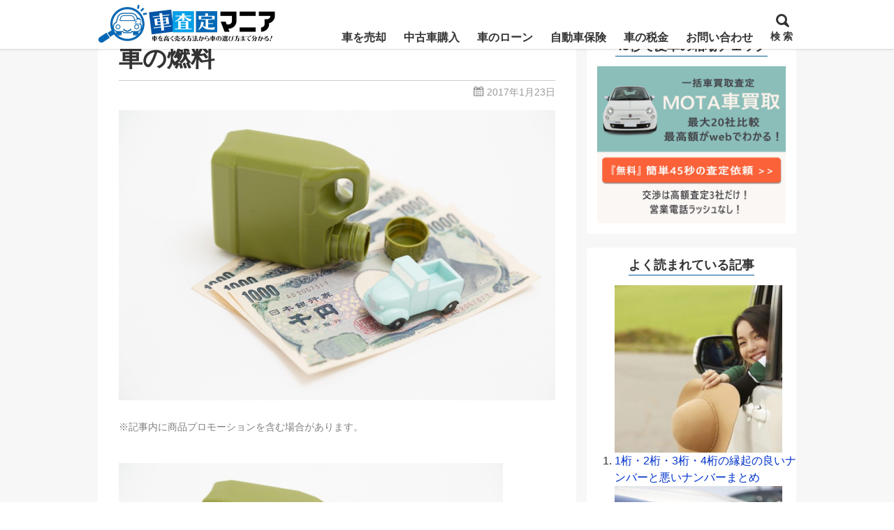

--- FILE ---
content_type: text/html; charset=UTF-8
request_url: https://www.kuruma-sateim.com/siwake/keiyu-shohizei/attachment/%E8%BB%8A%E3%81%AE%E7%87%83%E6%96%99/
body_size: 69599
content:
<!DOCTYPE html><html lang="ja"><head prefix="og: http://ogp.me/ns# fb: http://ogp.me/ns/fb# article: http://ogp.me/ns/article#"><meta charset="utf-8"><link rel="pingback" href="https://www.kuruma-sateim.com/xmlrpc.php"><link rel="stylesheet" href="https://use.fontawesome.com/releases/v5.7.0/css/all.css" integrity="sha384-lZN37f5QGtY3VHgisS14W3ExzMWZxybE1SJSEsQp9S+oqd12jhcu+A56Ebc1zFSJ" crossorigin="anonymous"><title>車の燃料 | 車査定マニア</title><meta name="robots" content="max-snippet:-1, max-image-preview:large, max-video-preview:-1" /><meta name="google-site-verification" content="eEBj5D9V-vnBOtwFfGFvw51ZLsrxnpX_ijta69pMTJ0" /><link rel="canonical" href="https://www.kuruma-sateim.com/siwake/keiyu-shohizei/attachment/%e8%bb%8a%e3%81%ae%e7%87%83%e6%96%99/" /><meta name="generator" content="All in One SEO (AIOSEO) 4.7.3.1" /><meta property="og:locale" content="ja_JP" /><meta property="og:site_name" content="車査定マニア | 自分が長年乗ってきた愛車をどうやったら高く売ることが出来るのか？高価買取のコツについて詳しく紹介しています。下取よりも買取の方が良い理由や買取価格を５万円以上UPさせる方法などなど愛車を高く売りたい！という人に役立つサイトです。" /><meta property="og:type" content="article" /><meta property="og:title" content="車の燃料 | 車査定マニア" /><meta property="og:url" content="https://www.kuruma-sateim.com/siwake/keiyu-shohizei/attachment/%e8%bb%8a%e3%81%ae%e7%87%83%e6%96%99/" /><meta property="article:published_time" content="2017-01-23T14:51:52+00:00" /><meta property="article:modified_time" content="2017-01-23T14:51:56+00:00" /><meta name="twitter:card" content="summary" /><meta name="twitter:title" content="車の燃料 | 車査定マニア" />  <script type="text/javascript" id="wpp-js" src="https://www.kuruma-sateim.com/wp-content/plugins/wordpress-popular-posts/assets/js/wpp.min.js?ver=7.1.0" data-sampling="1" data-sampling-rate="100" data-api-url="https://www.kuruma-sateim.com/wp-json/wordpress-popular-posts" data-post-id="34433" data-token="dbb0ad9906" data-lang="0" data-debug="0"></script> <link rel='dns-prefetch' href='//stats.wp.com' /><link rel="alternate" type="application/rss+xml" title="車査定マニア &raquo; フィード" href="https://www.kuruma-sateim.com/feed/" /><link rel="alternate" type="application/rss+xml" title="車査定マニア &raquo; コメントフィード" href="https://www.kuruma-sateim.com/comments/feed/" /> <script type="text/javascript">window._wpemojiSettings = {"baseUrl":"https:\/\/s.w.org\/images\/core\/emoji\/15.0.3\/72x72\/","ext":".png","svgUrl":"https:\/\/s.w.org\/images\/core\/emoji\/15.0.3\/svg\/","svgExt":".svg","source":{"concatemoji":"https:\/\/www.kuruma-sateim.com\/wp-includes\/js\/wp-emoji-release.min.js?ver=6.6.2"}};
/*! This file is auto-generated */
!function(i,n){var o,s,e;function c(e){try{var t={supportTests:e,timestamp:(new Date).valueOf()};sessionStorage.setItem(o,JSON.stringify(t))}catch(e){}}function p(e,t,n){e.clearRect(0,0,e.canvas.width,e.canvas.height),e.fillText(t,0,0);var t=new Uint32Array(e.getImageData(0,0,e.canvas.width,e.canvas.height).data),r=(e.clearRect(0,0,e.canvas.width,e.canvas.height),e.fillText(n,0,0),new Uint32Array(e.getImageData(0,0,e.canvas.width,e.canvas.height).data));return t.every(function(e,t){return e===r[t]})}function u(e,t,n){switch(t){case"flag":return n(e,"\ud83c\udff3\ufe0f\u200d\u26a7\ufe0f","\ud83c\udff3\ufe0f\u200b\u26a7\ufe0f")?!1:!n(e,"\ud83c\uddfa\ud83c\uddf3","\ud83c\uddfa\u200b\ud83c\uddf3")&&!n(e,"\ud83c\udff4\udb40\udc67\udb40\udc62\udb40\udc65\udb40\udc6e\udb40\udc67\udb40\udc7f","\ud83c\udff4\u200b\udb40\udc67\u200b\udb40\udc62\u200b\udb40\udc65\u200b\udb40\udc6e\u200b\udb40\udc67\u200b\udb40\udc7f");case"emoji":return!n(e,"\ud83d\udc26\u200d\u2b1b","\ud83d\udc26\u200b\u2b1b")}return!1}function f(e,t,n){var r="undefined"!=typeof WorkerGlobalScope&&self instanceof WorkerGlobalScope?new OffscreenCanvas(300,150):i.createElement("canvas"),a=r.getContext("2d",{willReadFrequently:!0}),o=(a.textBaseline="top",a.font="600 32px Arial",{});return e.forEach(function(e){o[e]=t(a,e,n)}),o}function t(e){var t=i.createElement("script");t.src=e,t.defer=!0,i.head.appendChild(t)}"undefined"!=typeof Promise&&(o="wpEmojiSettingsSupports",s=["flag","emoji"],n.supports={everything:!0,everythingExceptFlag:!0},e=new Promise(function(e){i.addEventListener("DOMContentLoaded",e,{once:!0})}),new Promise(function(t){var n=function(){try{var e=JSON.parse(sessionStorage.getItem(o));if("object"==typeof e&&"number"==typeof e.timestamp&&(new Date).valueOf()<e.timestamp+604800&&"object"==typeof e.supportTests)return e.supportTests}catch(e){}return null}();if(!n){if("undefined"!=typeof Worker&&"undefined"!=typeof OffscreenCanvas&&"undefined"!=typeof URL&&URL.createObjectURL&&"undefined"!=typeof Blob)try{var e="postMessage("+f.toString()+"("+[JSON.stringify(s),u.toString(),p.toString()].join(",")+"));",r=new Blob([e],{type:"text/javascript"}),a=new Worker(URL.createObjectURL(r),{name:"wpTestEmojiSupports"});return void(a.onmessage=function(e){c(n=e.data),a.terminate(),t(n)})}catch(e){}c(n=f(s,u,p))}t(n)}).then(function(e){for(var t in e)n.supports[t]=e[t],n.supports.everything=n.supports.everything&&n.supports[t],"flag"!==t&&(n.supports.everythingExceptFlag=n.supports.everythingExceptFlag&&n.supports[t]);n.supports.everythingExceptFlag=n.supports.everythingExceptFlag&&!n.supports.flag,n.DOMReady=!1,n.readyCallback=function(){n.DOMReady=!0}}).then(function(){return e}).then(function(){var e;n.supports.everything||(n.readyCallback(),(e=n.source||{}).concatemoji?t(e.concatemoji):e.wpemoji&&e.twemoji&&(t(e.twemoji),t(e.wpemoji)))}))}((window,document),window._wpemojiSettings);</script> <script type="text/javascript" src="https://www.kuruma-sateim.com/wp-includes/js/jquery/jquery.min.js?ver=3.7.1" id="jquery-core-js"></script> <link rel="https://api.w.org/" href="https://www.kuruma-sateim.com/wp-json/" /><link rel="alternate" title="JSON" type="application/json" href="https://www.kuruma-sateim.com/wp-json/wp/v2/media/34433" /><link rel="EditURI" type="application/rsd+xml" title="RSD" href="https://www.kuruma-sateim.com/xmlrpc.php?rsd" /><link rel='shortlink' href='https://www.kuruma-sateim.com/?p=34433' /><link rel="alternate" title="oEmbed (JSON)" type="application/json+oembed" href="https://www.kuruma-sateim.com/wp-json/oembed/1.0/embed?url=https%3A%2F%2Fwww.kuruma-sateim.com%2Fsiwake%2Fkeiyu-shohizei%2Fattachment%2F%25e8%25bb%258a%25e3%2581%25ae%25e7%2587%2583%25e6%2596%2599%2F" /><link rel="alternate" title="oEmbed (XML)" type="text/xml+oembed" href="https://www.kuruma-sateim.com/wp-json/oembed/1.0/embed?url=https%3A%2F%2Fwww.kuruma-sateim.com%2Fsiwake%2Fkeiyu-shohizei%2Fattachment%2F%25e8%25bb%258a%25e3%2581%25ae%25e7%2587%2583%25e6%2596%2599%2F&#038;format=xml" /><meta name="viewport" content="width=1000"><meta property="og:title" content="車の燃料 | 車査定マニア" /><meta property="og:type" content="article" /><meta property="og:url" content="https://www.kuruma-sateim.com/siwake/keiyu-shohizei/attachment/%e8%bb%8a%e3%81%ae%e7%87%83%e6%96%99/" /><meta property="og:site_name" content="車査定マニア" /><meta property="og:image" content="https://www.kuruma-sateim.com/wp-content/themes/msx04-20190227/images/ogp-default.png" /><meta property="og:description" content="..." /><meta name="twitter:card" content="summary" /> <style media="all">img.wp-smiley,img.emoji{display:inline !important;border:none !important;box-shadow:none !important;height:1em !important;width:1em !important;margin:0 .07em !important;vertical-align:-.1em !important;background:0 0 !important;padding:0 !important}
@charset "UTF-8";.wp-block-archives{box-sizing:border-box}.wp-block-archives-dropdown label{display:block}.wp-block-avatar{line-height:0}.wp-block-avatar,.wp-block-avatar img{box-sizing:border-box}.wp-block-avatar.aligncenter{text-align:center}.wp-block-audio{box-sizing:border-box}.wp-block-audio :where(figcaption){margin-bottom:1em;margin-top:.5em}.wp-block-audio audio{min-width:300px;width:100%}.wp-block-button__link{box-sizing:border-box;cursor:pointer;display:inline-block;text-align:center;word-break:break-word}.wp-block-button__link.aligncenter{text-align:center}.wp-block-button__link.alignright{text-align:right}:where(.wp-block-button__link){border-radius:9999px;box-shadow:none;padding:calc(.667em + 2px) calc(1.333em + 2px);text-decoration:none}.wp-block-button[style*=text-decoration] .wp-block-button__link{text-decoration:inherit}.wp-block-buttons>.wp-block-button.has-custom-width{max-width:none}.wp-block-buttons>.wp-block-button.has-custom-width .wp-block-button__link{width:100%}.wp-block-buttons>.wp-block-button.has-custom-font-size .wp-block-button__link{font-size:inherit}.wp-block-buttons>.wp-block-button.wp-block-button__width-25{width:calc(25% - var(--wp--style--block-gap, .5em)*.75)}.wp-block-buttons>.wp-block-button.wp-block-button__width-50{width:calc(50% - var(--wp--style--block-gap, .5em)*.5)}.wp-block-buttons>.wp-block-button.wp-block-button__width-75{width:calc(75% - var(--wp--style--block-gap, .5em)*.25)}.wp-block-buttons>.wp-block-button.wp-block-button__width-100{flex-basis:100%;width:100%}.wp-block-buttons.is-vertical>.wp-block-button.wp-block-button__width-25{width:25%}.wp-block-buttons.is-vertical>.wp-block-button.wp-block-button__width-50{width:50%}.wp-block-buttons.is-vertical>.wp-block-button.wp-block-button__width-75{width:75%}.wp-block-button.is-style-squared,.wp-block-button__link.wp-block-button.is-style-squared{border-radius:0}.wp-block-button.no-border-radius,.wp-block-button__link.no-border-radius{border-radius:0!important}:root :where(.wp-block-button .wp-block-button__link.is-style-outline),:root :where(.wp-block-button.is-style-outline>.wp-block-button__link){border:2px solid;padding:.667em 1.333em}:root :where(.wp-block-button .wp-block-button__link.is-style-outline:not(.has-text-color)),:root :where(.wp-block-button.is-style-outline>.wp-block-button__link:not(.has-text-color)){color:currentColor}:root :where(.wp-block-button .wp-block-button__link.is-style-outline:not(.has-background)),:root :where(.wp-block-button.is-style-outline>.wp-block-button__link:not(.has-background)){background-color:initial;background-image:none}.wp-block-buttons.is-vertical{flex-direction:column}.wp-block-buttons.is-vertical>.wp-block-button:last-child{margin-bottom:0}.wp-block-buttons>.wp-block-button{display:inline-block;margin:0}.wp-block-buttons.is-content-justification-left{justify-content:flex-start}.wp-block-buttons.is-content-justification-left.is-vertical{align-items:flex-start}.wp-block-buttons.is-content-justification-center{justify-content:center}.wp-block-buttons.is-content-justification-center.is-vertical{align-items:center}.wp-block-buttons.is-content-justification-right{justify-content:flex-end}.wp-block-buttons.is-content-justification-right.is-vertical{align-items:flex-end}.wp-block-buttons.is-content-justification-space-between{justify-content:space-between}.wp-block-buttons.aligncenter{text-align:center}.wp-block-buttons:not(.is-content-justification-space-between,.is-content-justification-right,.is-content-justification-left,.is-content-justification-center) .wp-block-button.aligncenter{margin-left:auto;margin-right:auto;width:100%}.wp-block-buttons[style*=text-decoration] .wp-block-button,.wp-block-buttons[style*=text-decoration] .wp-block-button__link{text-decoration:inherit}.wp-block-buttons.has-custom-font-size .wp-block-button__link{font-size:inherit}.wp-block-button.aligncenter,.wp-block-calendar{text-align:center}.wp-block-calendar td,.wp-block-calendar th{border:1px solid;padding:.25em}.wp-block-calendar th{font-weight:400}.wp-block-calendar caption{background-color:inherit}.wp-block-calendar table{border-collapse:collapse;width:100%}.wp-block-calendar table:where(:not(.has-text-color)){color:#40464d}.wp-block-calendar table:where(:not(.has-text-color)) td,.wp-block-calendar table:where(:not(.has-text-color)) th{border-color:#ddd}.wp-block-calendar table.has-background th{background-color:inherit}.wp-block-calendar table.has-text-color th{color:inherit}:where(.wp-block-calendar table:not(.has-background) th){background:#ddd}.wp-block-categories{box-sizing:border-box}.wp-block-categories.alignleft{margin-right:2em}.wp-block-categories.alignright{margin-left:2em}.wp-block-categories.wp-block-categories-dropdown.aligncenter{text-align:center}.wp-block-code{box-sizing:border-box}.wp-block-code code{display:block;font-family:inherit;overflow-wrap:break-word;white-space:pre-wrap}.wp-block-columns{align-items:normal!important;box-sizing:border-box;display:flex;flex-wrap:wrap!important}@media (min-width:782px){.wp-block-columns{flex-wrap:nowrap!important}}.wp-block-columns.are-vertically-aligned-top{align-items:flex-start}.wp-block-columns.are-vertically-aligned-center{align-items:center}.wp-block-columns.are-vertically-aligned-bottom{align-items:flex-end}@media (max-width:781px){.wp-block-columns:not(.is-not-stacked-on-mobile)>.wp-block-column{flex-basis:100%!important}}@media (min-width:782px){.wp-block-columns:not(.is-not-stacked-on-mobile)>.wp-block-column{flex-basis:0;flex-grow:1}.wp-block-columns:not(.is-not-stacked-on-mobile)>.wp-block-column[style*=flex-basis]{flex-grow:0}}.wp-block-columns.is-not-stacked-on-mobile{flex-wrap:nowrap!important}.wp-block-columns.is-not-stacked-on-mobile>.wp-block-column{flex-basis:0;flex-grow:1}.wp-block-columns.is-not-stacked-on-mobile>.wp-block-column[style*=flex-basis]{flex-grow:0}:where(.wp-block-columns){margin-bottom:1.75em}:where(.wp-block-columns.has-background){padding:1.25em 2.375em}.wp-block-column{flex-grow:1;min-width:0;overflow-wrap:break-word;word-break:break-word}.wp-block-column.is-vertically-aligned-top{align-self:flex-start}.wp-block-column.is-vertically-aligned-center{align-self:center}.wp-block-column.is-vertically-aligned-bottom{align-self:flex-end}.wp-block-column.is-vertically-aligned-stretch{align-self:stretch}.wp-block-column.is-vertically-aligned-bottom,.wp-block-column.is-vertically-aligned-center,.wp-block-column.is-vertically-aligned-top{width:100%}.wp-block-post-comments{box-sizing:border-box}.wp-block-post-comments .alignleft{float:left}.wp-block-post-comments .alignright{float:right}.wp-block-post-comments .navigation:after{clear:both;content:"";display:table}.wp-block-post-comments .commentlist{clear:both;list-style:none;margin:0;padding:0}.wp-block-post-comments .commentlist .comment{min-height:2.25em;padding-left:3.25em}.wp-block-post-comments .commentlist .comment p{font-size:1em;line-height:1.8;margin:1em 0}.wp-block-post-comments .commentlist .children{list-style:none;margin:0;padding:0}.wp-block-post-comments .comment-author{line-height:1.5}.wp-block-post-comments .comment-author .avatar{border-radius:1.5em;display:block;float:left;height:2.5em;margin-right:.75em;margin-top:.5em;width:2.5em}.wp-block-post-comments .comment-author cite{font-style:normal}.wp-block-post-comments .comment-meta{font-size:.875em;line-height:1.5}.wp-block-post-comments .comment-meta b{font-weight:400}.wp-block-post-comments .comment-meta .comment-awaiting-moderation{display:block;margin-bottom:1em;margin-top:1em}.wp-block-post-comments .comment-body .commentmetadata{font-size:.875em}.wp-block-post-comments .comment-form-author label,.wp-block-post-comments .comment-form-comment label,.wp-block-post-comments .comment-form-email label,.wp-block-post-comments .comment-form-url label{display:block;margin-bottom:.25em}.wp-block-post-comments .comment-form input:not([type=submit]):not([type=checkbox]),.wp-block-post-comments .comment-form textarea{box-sizing:border-box;display:block;width:100%}.wp-block-post-comments .comment-form-cookies-consent{display:flex;gap:.25em}.wp-block-post-comments .comment-form-cookies-consent #wp-comment-cookies-consent{margin-top:.35em}.wp-block-post-comments .comment-reply-title{margin-bottom:0}.wp-block-post-comments .comment-reply-title :where(small){font-size:var(--wp--preset--font-size--medium,smaller);margin-left:.5em}.wp-block-post-comments .reply{font-size:.875em;margin-bottom:1.4em}.wp-block-post-comments input:not([type=submit]),.wp-block-post-comments textarea{border:1px solid #949494;font-family:inherit;font-size:1em}.wp-block-post-comments input:not([type=submit]):not([type=checkbox]),.wp-block-post-comments textarea{padding:calc(.667em + 2px)}:where(.wp-block-post-comments input[type=submit]){border:none}.wp-block-comments-pagination>.wp-block-comments-pagination-next,.wp-block-comments-pagination>.wp-block-comments-pagination-numbers,.wp-block-comments-pagination>.wp-block-comments-pagination-previous{margin-bottom:.5em;margin-right:.5em}.wp-block-comments-pagination>.wp-block-comments-pagination-next:last-child,.wp-block-comments-pagination>.wp-block-comments-pagination-numbers:last-child,.wp-block-comments-pagination>.wp-block-comments-pagination-previous:last-child{margin-right:0}.wp-block-comments-pagination .wp-block-comments-pagination-previous-arrow{display:inline-block;margin-right:1ch}.wp-block-comments-pagination .wp-block-comments-pagination-previous-arrow:not(.is-arrow-chevron){transform:scaleX(1)}.wp-block-comments-pagination .wp-block-comments-pagination-next-arrow{display:inline-block;margin-left:1ch}.wp-block-comments-pagination .wp-block-comments-pagination-next-arrow:not(.is-arrow-chevron){transform:scaleX(1)}.wp-block-comments-pagination.aligncenter{justify-content:center}.wp-block-comment-template{box-sizing:border-box;list-style:none;margin-bottom:0;max-width:100%;padding:0}.wp-block-comment-template li{clear:both}.wp-block-comment-template ol{list-style:none;margin-bottom:0;max-width:100%;padding-left:2rem}.wp-block-comment-template.alignleft{float:left}.wp-block-comment-template.aligncenter{margin-left:auto;margin-right:auto;width:-moz-fit-content;width:fit-content}.wp-block-comment-template.alignright{float:right}.wp-block-cover,.wp-block-cover-image{align-items:center;background-position:50%;box-sizing:border-box;display:flex;justify-content:center;min-height:430px;overflow:hidden;overflow:clip;padding:1em;position:relative}.wp-block-cover .has-background-dim:not([class*=-background-color]),.wp-block-cover-image .has-background-dim:not([class*=-background-color]),.wp-block-cover-image.has-background-dim:not([class*=-background-color]),.wp-block-cover.has-background-dim:not([class*=-background-color]){background-color:#000}.wp-block-cover .has-background-dim.has-background-gradient,.wp-block-cover-image .has-background-dim.has-background-gradient{background-color:initial}.wp-block-cover-image.has-background-dim:before,.wp-block-cover.has-background-dim:before{background-color:inherit;content:""}.wp-block-cover .wp-block-cover__background,.wp-block-cover .wp-block-cover__gradient-background,.wp-block-cover-image .wp-block-cover__background,.wp-block-cover-image .wp-block-cover__gradient-background,.wp-block-cover-image.has-background-dim:not(.has-background-gradient):before,.wp-block-cover.has-background-dim:not(.has-background-gradient):before{bottom:0;left:0;opacity:.5;position:absolute;right:0;top:0;z-index:1}.wp-block-cover-image.has-background-dim.has-background-dim-10 .wp-block-cover__background,.wp-block-cover-image.has-background-dim.has-background-dim-10 .wp-block-cover__gradient-background,.wp-block-cover-image.has-background-dim.has-background-dim-10:not(.has-background-gradient):before,.wp-block-cover.has-background-dim.has-background-dim-10 .wp-block-cover__background,.wp-block-cover.has-background-dim.has-background-dim-10 .wp-block-cover__gradient-background,.wp-block-cover.has-background-dim.has-background-dim-10:not(.has-background-gradient):before{opacity:.1}.wp-block-cover-image.has-background-dim.has-background-dim-20 .wp-block-cover__background,.wp-block-cover-image.has-background-dim.has-background-dim-20 .wp-block-cover__gradient-background,.wp-block-cover-image.has-background-dim.has-background-dim-20:not(.has-background-gradient):before,.wp-block-cover.has-background-dim.has-background-dim-20 .wp-block-cover__background,.wp-block-cover.has-background-dim.has-background-dim-20 .wp-block-cover__gradient-background,.wp-block-cover.has-background-dim.has-background-dim-20:not(.has-background-gradient):before{opacity:.2}.wp-block-cover-image.has-background-dim.has-background-dim-30 .wp-block-cover__background,.wp-block-cover-image.has-background-dim.has-background-dim-30 .wp-block-cover__gradient-background,.wp-block-cover-image.has-background-dim.has-background-dim-30:not(.has-background-gradient):before,.wp-block-cover.has-background-dim.has-background-dim-30 .wp-block-cover__background,.wp-block-cover.has-background-dim.has-background-dim-30 .wp-block-cover__gradient-background,.wp-block-cover.has-background-dim.has-background-dim-30:not(.has-background-gradient):before{opacity:.3}.wp-block-cover-image.has-background-dim.has-background-dim-40 .wp-block-cover__background,.wp-block-cover-image.has-background-dim.has-background-dim-40 .wp-block-cover__gradient-background,.wp-block-cover-image.has-background-dim.has-background-dim-40:not(.has-background-gradient):before,.wp-block-cover.has-background-dim.has-background-dim-40 .wp-block-cover__background,.wp-block-cover.has-background-dim.has-background-dim-40 .wp-block-cover__gradient-background,.wp-block-cover.has-background-dim.has-background-dim-40:not(.has-background-gradient):before{opacity:.4}.wp-block-cover-image.has-background-dim.has-background-dim-50 .wp-block-cover__background,.wp-block-cover-image.has-background-dim.has-background-dim-50 .wp-block-cover__gradient-background,.wp-block-cover-image.has-background-dim.has-background-dim-50:not(.has-background-gradient):before,.wp-block-cover.has-background-dim.has-background-dim-50 .wp-block-cover__background,.wp-block-cover.has-background-dim.has-background-dim-50 .wp-block-cover__gradient-background,.wp-block-cover.has-background-dim.has-background-dim-50:not(.has-background-gradient):before{opacity:.5}.wp-block-cover-image.has-background-dim.has-background-dim-60 .wp-block-cover__background,.wp-block-cover-image.has-background-dim.has-background-dim-60 .wp-block-cover__gradient-background,.wp-block-cover-image.has-background-dim.has-background-dim-60:not(.has-background-gradient):before,.wp-block-cover.has-background-dim.has-background-dim-60 .wp-block-cover__background,.wp-block-cover.has-background-dim.has-background-dim-60 .wp-block-cover__gradient-background,.wp-block-cover.has-background-dim.has-background-dim-60:not(.has-background-gradient):before{opacity:.6}.wp-block-cover-image.has-background-dim.has-background-dim-70 .wp-block-cover__background,.wp-block-cover-image.has-background-dim.has-background-dim-70 .wp-block-cover__gradient-background,.wp-block-cover-image.has-background-dim.has-background-dim-70:not(.has-background-gradient):before,.wp-block-cover.has-background-dim.has-background-dim-70 .wp-block-cover__background,.wp-block-cover.has-background-dim.has-background-dim-70 .wp-block-cover__gradient-background,.wp-block-cover.has-background-dim.has-background-dim-70:not(.has-background-gradient):before{opacity:.7}.wp-block-cover-image.has-background-dim.has-background-dim-80 .wp-block-cover__background,.wp-block-cover-image.has-background-dim.has-background-dim-80 .wp-block-cover__gradient-background,.wp-block-cover-image.has-background-dim.has-background-dim-80:not(.has-background-gradient):before,.wp-block-cover.has-background-dim.has-background-dim-80 .wp-block-cover__background,.wp-block-cover.has-background-dim.has-background-dim-80 .wp-block-cover__gradient-background,.wp-block-cover.has-background-dim.has-background-dim-80:not(.has-background-gradient):before{opacity:.8}.wp-block-cover-image.has-background-dim.has-background-dim-90 .wp-block-cover__background,.wp-block-cover-image.has-background-dim.has-background-dim-90 .wp-block-cover__gradient-background,.wp-block-cover-image.has-background-dim.has-background-dim-90:not(.has-background-gradient):before,.wp-block-cover.has-background-dim.has-background-dim-90 .wp-block-cover__background,.wp-block-cover.has-background-dim.has-background-dim-90 .wp-block-cover__gradient-background,.wp-block-cover.has-background-dim.has-background-dim-90:not(.has-background-gradient):before{opacity:.9}.wp-block-cover-image.has-background-dim.has-background-dim-100 .wp-block-cover__background,.wp-block-cover-image.has-background-dim.has-background-dim-100 .wp-block-cover__gradient-background,.wp-block-cover-image.has-background-dim.has-background-dim-100:not(.has-background-gradient):before,.wp-block-cover.has-background-dim.has-background-dim-100 .wp-block-cover__background,.wp-block-cover.has-background-dim.has-background-dim-100 .wp-block-cover__gradient-background,.wp-block-cover.has-background-dim.has-background-dim-100:not(.has-background-gradient):before{opacity:1}.wp-block-cover .wp-block-cover__background.has-background-dim.has-background-dim-0,.wp-block-cover .wp-block-cover__gradient-background.has-background-dim.has-background-dim-0,.wp-block-cover-image .wp-block-cover__background.has-background-dim.has-background-dim-0,.wp-block-cover-image .wp-block-cover__gradient-background.has-background-dim.has-background-dim-0{opacity:0}.wp-block-cover .wp-block-cover__background.has-background-dim.has-background-dim-10,.wp-block-cover .wp-block-cover__gradient-background.has-background-dim.has-background-dim-10,.wp-block-cover-image .wp-block-cover__background.has-background-dim.has-background-dim-10,.wp-block-cover-image .wp-block-cover__gradient-background.has-background-dim.has-background-dim-10{opacity:.1}.wp-block-cover .wp-block-cover__background.has-background-dim.has-background-dim-20,.wp-block-cover .wp-block-cover__gradient-background.has-background-dim.has-background-dim-20,.wp-block-cover-image .wp-block-cover__background.has-background-dim.has-background-dim-20,.wp-block-cover-image .wp-block-cover__gradient-background.has-background-dim.has-background-dim-20{opacity:.2}.wp-block-cover .wp-block-cover__background.has-background-dim.has-background-dim-30,.wp-block-cover .wp-block-cover__gradient-background.has-background-dim.has-background-dim-30,.wp-block-cover-image .wp-block-cover__background.has-background-dim.has-background-dim-30,.wp-block-cover-image .wp-block-cover__gradient-background.has-background-dim.has-background-dim-30{opacity:.3}.wp-block-cover .wp-block-cover__background.has-background-dim.has-background-dim-40,.wp-block-cover .wp-block-cover__gradient-background.has-background-dim.has-background-dim-40,.wp-block-cover-image .wp-block-cover__background.has-background-dim.has-background-dim-40,.wp-block-cover-image .wp-block-cover__gradient-background.has-background-dim.has-background-dim-40{opacity:.4}.wp-block-cover .wp-block-cover__background.has-background-dim.has-background-dim-50,.wp-block-cover .wp-block-cover__gradient-background.has-background-dim.has-background-dim-50,.wp-block-cover-image .wp-block-cover__background.has-background-dim.has-background-dim-50,.wp-block-cover-image .wp-block-cover__gradient-background.has-background-dim.has-background-dim-50{opacity:.5}.wp-block-cover .wp-block-cover__background.has-background-dim.has-background-dim-60,.wp-block-cover .wp-block-cover__gradient-background.has-background-dim.has-background-dim-60,.wp-block-cover-image .wp-block-cover__background.has-background-dim.has-background-dim-60,.wp-block-cover-image .wp-block-cover__gradient-background.has-background-dim.has-background-dim-60{opacity:.6}.wp-block-cover .wp-block-cover__background.has-background-dim.has-background-dim-70,.wp-block-cover .wp-block-cover__gradient-background.has-background-dim.has-background-dim-70,.wp-block-cover-image .wp-block-cover__background.has-background-dim.has-background-dim-70,.wp-block-cover-image .wp-block-cover__gradient-background.has-background-dim.has-background-dim-70{opacity:.7}.wp-block-cover .wp-block-cover__background.has-background-dim.has-background-dim-80,.wp-block-cover .wp-block-cover__gradient-background.has-background-dim.has-background-dim-80,.wp-block-cover-image .wp-block-cover__background.has-background-dim.has-background-dim-80,.wp-block-cover-image .wp-block-cover__gradient-background.has-background-dim.has-background-dim-80{opacity:.8}.wp-block-cover .wp-block-cover__background.has-background-dim.has-background-dim-90,.wp-block-cover .wp-block-cover__gradient-background.has-background-dim.has-background-dim-90,.wp-block-cover-image .wp-block-cover__background.has-background-dim.has-background-dim-90,.wp-block-cover-image .wp-block-cover__gradient-background.has-background-dim.has-background-dim-90{opacity:.9}.wp-block-cover .wp-block-cover__background.has-background-dim.has-background-dim-100,.wp-block-cover .wp-block-cover__gradient-background.has-background-dim.has-background-dim-100,.wp-block-cover-image .wp-block-cover__background.has-background-dim.has-background-dim-100,.wp-block-cover-image .wp-block-cover__gradient-background.has-background-dim.has-background-dim-100{opacity:1}.wp-block-cover-image.alignleft,.wp-block-cover-image.alignright,.wp-block-cover.alignleft,.wp-block-cover.alignright{max-width:420px;width:100%}.wp-block-cover-image.aligncenter,.wp-block-cover-image.alignleft,.wp-block-cover-image.alignright,.wp-block-cover.aligncenter,.wp-block-cover.alignleft,.wp-block-cover.alignright{display:flex}.wp-block-cover .wp-block-cover__inner-container,.wp-block-cover-image .wp-block-cover__inner-container{color:inherit;width:100%;z-index:1}.wp-block-cover-image.is-position-top-left,.wp-block-cover.is-position-top-left{align-items:flex-start;justify-content:flex-start}.wp-block-cover-image.is-position-top-center,.wp-block-cover.is-position-top-center{align-items:flex-start;justify-content:center}.wp-block-cover-image.is-position-top-right,.wp-block-cover.is-position-top-right{align-items:flex-start;justify-content:flex-end}.wp-block-cover-image.is-position-center-left,.wp-block-cover.is-position-center-left{align-items:center;justify-content:flex-start}.wp-block-cover-image.is-position-center-center,.wp-block-cover.is-position-center-center{align-items:center;justify-content:center}.wp-block-cover-image.is-position-center-right,.wp-block-cover.is-position-center-right{align-items:center;justify-content:flex-end}.wp-block-cover-image.is-position-bottom-left,.wp-block-cover.is-position-bottom-left{align-items:flex-end;justify-content:flex-start}.wp-block-cover-image.is-position-bottom-center,.wp-block-cover.is-position-bottom-center{align-items:flex-end;justify-content:center}.wp-block-cover-image.is-position-bottom-right,.wp-block-cover.is-position-bottom-right{align-items:flex-end;justify-content:flex-end}.wp-block-cover-image.has-custom-content-position.has-custom-content-position .wp-block-cover__inner-container,.wp-block-cover.has-custom-content-position.has-custom-content-position .wp-block-cover__inner-container{margin:0}.wp-block-cover-image.has-custom-content-position.has-custom-content-position.is-position-bottom-left .wp-block-cover__inner-container,.wp-block-cover-image.has-custom-content-position.has-custom-content-position.is-position-bottom-right .wp-block-cover__inner-container,.wp-block-cover-image.has-custom-content-position.has-custom-content-position.is-position-center-left .wp-block-cover__inner-container,.wp-block-cover-image.has-custom-content-position.has-custom-content-position.is-position-center-right .wp-block-cover__inner-container,.wp-block-cover-image.has-custom-content-position.has-custom-content-position.is-position-top-left .wp-block-cover__inner-container,.wp-block-cover-image.has-custom-content-position.has-custom-content-position.is-position-top-right .wp-block-cover__inner-container,.wp-block-cover.has-custom-content-position.has-custom-content-position.is-position-bottom-left .wp-block-cover__inner-container,.wp-block-cover.has-custom-content-position.has-custom-content-position.is-position-bottom-right .wp-block-cover__inner-container,.wp-block-cover.has-custom-content-position.has-custom-content-position.is-position-center-left .wp-block-cover__inner-container,.wp-block-cover.has-custom-content-position.has-custom-content-position.is-position-center-right .wp-block-cover__inner-container,.wp-block-cover.has-custom-content-position.has-custom-content-position.is-position-top-left .wp-block-cover__inner-container,.wp-block-cover.has-custom-content-position.has-custom-content-position.is-position-top-right .wp-block-cover__inner-container{margin:0;width:auto}.wp-block-cover .wp-block-cover__image-background,.wp-block-cover video.wp-block-cover__video-background,.wp-block-cover-image .wp-block-cover__image-background,.wp-block-cover-image video.wp-block-cover__video-background{border:none;bottom:0;box-shadow:none;height:100%;left:0;margin:0;max-height:none;max-width:none;object-fit:cover;outline:none;padding:0;position:absolute;right:0;top:0;width:100%}.wp-block-cover-image.has-parallax,.wp-block-cover.has-parallax,.wp-block-cover__image-background.has-parallax,video.wp-block-cover__video-background.has-parallax{background-attachment:fixed;background-repeat:no-repeat;background-size:cover}@supports (-webkit-touch-callout:inherit){.wp-block-cover-image.has-parallax,.wp-block-cover.has-parallax,.wp-block-cover__image-background.has-parallax,video.wp-block-cover__video-background.has-parallax{background-attachment:scroll}}@media (prefers-reduced-motion:reduce){.wp-block-cover-image.has-parallax,.wp-block-cover.has-parallax,.wp-block-cover__image-background.has-parallax,video.wp-block-cover__video-background.has-parallax{background-attachment:scroll}}.wp-block-cover-image.is-repeated,.wp-block-cover.is-repeated,.wp-block-cover__image-background.is-repeated,video.wp-block-cover__video-background.is-repeated{background-repeat:repeat;background-size:auto}.wp-block-cover__image-background,.wp-block-cover__video-background{z-index:0}.wp-block-cover-image-text,.wp-block-cover-image-text a,.wp-block-cover-image-text a:active,.wp-block-cover-image-text a:focus,.wp-block-cover-image-text a:hover,.wp-block-cover-text,.wp-block-cover-text a,.wp-block-cover-text a:active,.wp-block-cover-text a:focus,.wp-block-cover-text a:hover,section.wp-block-cover-image h2,section.wp-block-cover-image h2 a,section.wp-block-cover-image h2 a:active,section.wp-block-cover-image h2 a:focus,section.wp-block-cover-image h2 a:hover{color:#fff}.wp-block-cover-image .wp-block-cover.has-left-content{justify-content:flex-start}.wp-block-cover-image .wp-block-cover.has-right-content{justify-content:flex-end}.wp-block-cover-image.has-left-content .wp-block-cover-image-text,.wp-block-cover.has-left-content .wp-block-cover-text,section.wp-block-cover-image.has-left-content>h2{margin-left:0;text-align:left}.wp-block-cover-image.has-right-content .wp-block-cover-image-text,.wp-block-cover.has-right-content .wp-block-cover-text,section.wp-block-cover-image.has-right-content>h2{margin-right:0;text-align:right}.wp-block-cover .wp-block-cover-text,.wp-block-cover-image .wp-block-cover-image-text,section.wp-block-cover-image>h2{font-size:2em;line-height:1.25;margin-bottom:0;max-width:840px;padding:.44em;text-align:center;z-index:1}:where(.wp-block-cover-image:not(.has-text-color)),:where(.wp-block-cover:not(.has-text-color)){color:#fff}:where(.wp-block-cover-image.is-light:not(.has-text-color)),:where(.wp-block-cover.is-light:not(.has-text-color)){color:#000}:root :where(.wp-block-cover h1:not(.has-text-color)),:root :where(.wp-block-cover h2:not(.has-text-color)),:root :where(.wp-block-cover h3:not(.has-text-color)),:root :where(.wp-block-cover h4:not(.has-text-color)),:root :where(.wp-block-cover h5:not(.has-text-color)),:root :where(.wp-block-cover h6:not(.has-text-color)),:root :where(.wp-block-cover p:not(.has-text-color)){color:inherit}.wp-block-details{box-sizing:border-box}.wp-block-details summary{cursor:pointer}.wp-block-embed.alignleft,.wp-block-embed.alignright,.wp-block[data-align=left]>[data-type="core/embed"],.wp-block[data-align=right]>[data-type="core/embed"]{max-width:360px;width:100%}.wp-block-embed.alignleft .wp-block-embed__wrapper,.wp-block-embed.alignright .wp-block-embed__wrapper,.wp-block[data-align=left]>[data-type="core/embed"] .wp-block-embed__wrapper,.wp-block[data-align=right]>[data-type="core/embed"] .wp-block-embed__wrapper{min-width:280px}.wp-block-cover .wp-block-embed{min-height:240px;min-width:320px}.wp-block-embed{overflow-wrap:break-word}.wp-block-embed :where(figcaption){margin-bottom:1em;margin-top:.5em}.wp-block-embed iframe{max-width:100%}.wp-block-embed__wrapper{position:relative}.wp-embed-responsive .wp-has-aspect-ratio .wp-block-embed__wrapper:before{content:"";display:block;padding-top:50%}.wp-embed-responsive .wp-has-aspect-ratio iframe{bottom:0;height:100%;left:0;position:absolute;right:0;top:0;width:100%}.wp-embed-responsive .wp-embed-aspect-21-9 .wp-block-embed__wrapper:before{padding-top:42.85%}.wp-embed-responsive .wp-embed-aspect-18-9 .wp-block-embed__wrapper:before{padding-top:50%}.wp-embed-responsive .wp-embed-aspect-16-9 .wp-block-embed__wrapper:before{padding-top:56.25%}.wp-embed-responsive .wp-embed-aspect-4-3 .wp-block-embed__wrapper:before{padding-top:75%}.wp-embed-responsive .wp-embed-aspect-1-1 .wp-block-embed__wrapper:before{padding-top:100%}.wp-embed-responsive .wp-embed-aspect-9-16 .wp-block-embed__wrapper:before{padding-top:177.77%}.wp-embed-responsive .wp-embed-aspect-1-2 .wp-block-embed__wrapper:before{padding-top:200%}.wp-block-file{box-sizing:border-box}.wp-block-file:not(.wp-element-button){font-size:.8em}.wp-block-file.aligncenter{text-align:center}.wp-block-file.alignright{text-align:right}.wp-block-file *+.wp-block-file__button{margin-left:.75em}:where(.wp-block-file){margin-bottom:1.5em}.wp-block-file__embed{margin-bottom:1em}:where(.wp-block-file__button){border-radius:2em;display:inline-block;padding:.5em 1em}:where(.wp-block-file__button):is(a):active,:where(.wp-block-file__button):is(a):focus,:where(.wp-block-file__button):is(a):hover,:where(.wp-block-file__button):is(a):visited{box-shadow:none;color:#fff;opacity:.85;text-decoration:none}.wp-block-form-input__label{display:flex;flex-direction:column;gap:.25em;margin-bottom:.5em;width:100%}.wp-block-form-input__label.is-label-inline{align-items:center;flex-direction:row;gap:.5em}.wp-block-form-input__label.is-label-inline .wp-block-form-input__label-content{margin-bottom:.5em}.wp-block-form-input__label:has(input[type=checkbox]){flex-direction:row-reverse;width:-moz-fit-content;width:fit-content}.wp-block-form-input__label-content{width:-moz-fit-content;width:fit-content}.wp-block-form-input__input{font-size:1em;margin-bottom:.5em;padding:0 .5em}.wp-block-form-input__input[type=date],.wp-block-form-input__input[type=datetime-local],.wp-block-form-input__input[type=datetime],.wp-block-form-input__input[type=email],.wp-block-form-input__input[type=month],.wp-block-form-input__input[type=number],.wp-block-form-input__input[type=password],.wp-block-form-input__input[type=search],.wp-block-form-input__input[type=tel],.wp-block-form-input__input[type=text],.wp-block-form-input__input[type=time],.wp-block-form-input__input[type=url],.wp-block-form-input__input[type=week]{border:1px solid;line-height:2;min-height:2em}textarea.wp-block-form-input__input{min-height:10em}.blocks-gallery-grid:not(.has-nested-images),.wp-block-gallery:not(.has-nested-images){display:flex;flex-wrap:wrap;list-style-type:none;margin:0;padding:0}.blocks-gallery-grid:not(.has-nested-images) .blocks-gallery-image,.blocks-gallery-grid:not(.has-nested-images) .blocks-gallery-item,.wp-block-gallery:not(.has-nested-images) .blocks-gallery-image,.wp-block-gallery:not(.has-nested-images) .blocks-gallery-item{display:flex;flex-direction:column;flex-grow:1;justify-content:center;margin:0 1em 1em 0;position:relative;width:calc(50% - 1em)}.blocks-gallery-grid:not(.has-nested-images) .blocks-gallery-image:nth-of-type(2n),.blocks-gallery-grid:not(.has-nested-images) .blocks-gallery-item:nth-of-type(2n),.wp-block-gallery:not(.has-nested-images) .blocks-gallery-image:nth-of-type(2n),.wp-block-gallery:not(.has-nested-images) .blocks-gallery-item:nth-of-type(2n){margin-right:0}.blocks-gallery-grid:not(.has-nested-images) .blocks-gallery-image figure,.blocks-gallery-grid:not(.has-nested-images) .blocks-gallery-item figure,.wp-block-gallery:not(.has-nested-images) .blocks-gallery-image figure,.wp-block-gallery:not(.has-nested-images) .blocks-gallery-item figure{align-items:flex-end;display:flex;height:100%;justify-content:flex-start;margin:0}.blocks-gallery-grid:not(.has-nested-images) .blocks-gallery-image img,.blocks-gallery-grid:not(.has-nested-images) .blocks-gallery-item img,.wp-block-gallery:not(.has-nested-images) .blocks-gallery-image img,.wp-block-gallery:not(.has-nested-images) .blocks-gallery-item img{display:block;height:auto;max-width:100%;width:auto}.blocks-gallery-grid:not(.has-nested-images) .blocks-gallery-image figcaption,.blocks-gallery-grid:not(.has-nested-images) .blocks-gallery-item figcaption,.wp-block-gallery:not(.has-nested-images) .blocks-gallery-image figcaption,.wp-block-gallery:not(.has-nested-images) .blocks-gallery-item figcaption{background:linear-gradient(0deg,#000000b3,#0000004d 70%,#0000);bottom:0;box-sizing:border-box;color:#fff;font-size:.8em;margin:0;max-height:100%;overflow:auto;padding:3em .77em .7em;position:absolute;text-align:center;width:100%;z-index:2}.blocks-gallery-grid:not(.has-nested-images) .blocks-gallery-image figcaption img,.blocks-gallery-grid:not(.has-nested-images) .blocks-gallery-item figcaption img,.wp-block-gallery:not(.has-nested-images) .blocks-gallery-image figcaption img,.wp-block-gallery:not(.has-nested-images) .blocks-gallery-item figcaption img{display:inline}.blocks-gallery-grid:not(.has-nested-images) figcaption,.wp-block-gallery:not(.has-nested-images) figcaption{flex-grow:1}.blocks-gallery-grid:not(.has-nested-images).is-cropped .blocks-gallery-image a,.blocks-gallery-grid:not(.has-nested-images).is-cropped .blocks-gallery-image img,.blocks-gallery-grid:not(.has-nested-images).is-cropped .blocks-gallery-item a,.blocks-gallery-grid:not(.has-nested-images).is-cropped .blocks-gallery-item img,.wp-block-gallery:not(.has-nested-images).is-cropped .blocks-gallery-image a,.wp-block-gallery:not(.has-nested-images).is-cropped .blocks-gallery-image img,.wp-block-gallery:not(.has-nested-images).is-cropped .blocks-gallery-item a,.wp-block-gallery:not(.has-nested-images).is-cropped .blocks-gallery-item img{flex:1;height:100%;object-fit:cover;width:100%}.blocks-gallery-grid:not(.has-nested-images).columns-1 .blocks-gallery-image,.blocks-gallery-grid:not(.has-nested-images).columns-1 .blocks-gallery-item,.wp-block-gallery:not(.has-nested-images).columns-1 .blocks-gallery-image,.wp-block-gallery:not(.has-nested-images).columns-1 .blocks-gallery-item{margin-right:0;width:100%}@media (min-width:600px){.blocks-gallery-grid:not(.has-nested-images).columns-3 .blocks-gallery-image,.blocks-gallery-grid:not(.has-nested-images).columns-3 .blocks-gallery-item,.wp-block-gallery:not(.has-nested-images).columns-3 .blocks-gallery-image,.wp-block-gallery:not(.has-nested-images).columns-3 .blocks-gallery-item{margin-right:1em;width:calc(33.33333% - .66667em)}.blocks-gallery-grid:not(.has-nested-images).columns-4 .blocks-gallery-image,.blocks-gallery-grid:not(.has-nested-images).columns-4 .blocks-gallery-item,.wp-block-gallery:not(.has-nested-images).columns-4 .blocks-gallery-image,.wp-block-gallery:not(.has-nested-images).columns-4 .blocks-gallery-item{margin-right:1em;width:calc(25% - .75em)}.blocks-gallery-grid:not(.has-nested-images).columns-5 .blocks-gallery-image,.blocks-gallery-grid:not(.has-nested-images).columns-5 .blocks-gallery-item,.wp-block-gallery:not(.has-nested-images).columns-5 .blocks-gallery-image,.wp-block-gallery:not(.has-nested-images).columns-5 .blocks-gallery-item{margin-right:1em;width:calc(20% - .8em)}.blocks-gallery-grid:not(.has-nested-images).columns-6 .blocks-gallery-image,.blocks-gallery-grid:not(.has-nested-images).columns-6 .blocks-gallery-item,.wp-block-gallery:not(.has-nested-images).columns-6 .blocks-gallery-image,.wp-block-gallery:not(.has-nested-images).columns-6 .blocks-gallery-item{margin-right:1em;width:calc(16.66667% - .83333em)}.blocks-gallery-grid:not(.has-nested-images).columns-7 .blocks-gallery-image,.blocks-gallery-grid:not(.has-nested-images).columns-7 .blocks-gallery-item,.wp-block-gallery:not(.has-nested-images).columns-7 .blocks-gallery-image,.wp-block-gallery:not(.has-nested-images).columns-7 .blocks-gallery-item{margin-right:1em;width:calc(14.28571% - .85714em)}.blocks-gallery-grid:not(.has-nested-images).columns-8 .blocks-gallery-image,.blocks-gallery-grid:not(.has-nested-images).columns-8 .blocks-gallery-item,.wp-block-gallery:not(.has-nested-images).columns-8 .blocks-gallery-image,.wp-block-gallery:not(.has-nested-images).columns-8 .blocks-gallery-item{margin-right:1em;width:calc(12.5% - .875em)}.blocks-gallery-grid:not(.has-nested-images).columns-1 .blocks-gallery-image:nth-of-type(1n),.blocks-gallery-grid:not(.has-nested-images).columns-1 .blocks-gallery-item:nth-of-type(1n),.blocks-gallery-grid:not(.has-nested-images).columns-2 .blocks-gallery-image:nth-of-type(2n),.blocks-gallery-grid:not(.has-nested-images).columns-2 .blocks-gallery-item:nth-of-type(2n),.blocks-gallery-grid:not(.has-nested-images).columns-3 .blocks-gallery-image:nth-of-type(3n),.blocks-gallery-grid:not(.has-nested-images).columns-3 .blocks-gallery-item:nth-of-type(3n),.blocks-gallery-grid:not(.has-nested-images).columns-4 .blocks-gallery-image:nth-of-type(4n),.blocks-gallery-grid:not(.has-nested-images).columns-4 .blocks-gallery-item:nth-of-type(4n),.blocks-gallery-grid:not(.has-nested-images).columns-5 .blocks-gallery-image:nth-of-type(5n),.blocks-gallery-grid:not(.has-nested-images).columns-5 .blocks-gallery-item:nth-of-type(5n),.blocks-gallery-grid:not(.has-nested-images).columns-6 .blocks-gallery-image:nth-of-type(6n),.blocks-gallery-grid:not(.has-nested-images).columns-6 .blocks-gallery-item:nth-of-type(6n),.blocks-gallery-grid:not(.has-nested-images).columns-7 .blocks-gallery-image:nth-of-type(7n),.blocks-gallery-grid:not(.has-nested-images).columns-7 .blocks-gallery-item:nth-of-type(7n),.blocks-gallery-grid:not(.has-nested-images).columns-8 .blocks-gallery-image:nth-of-type(8n),.blocks-gallery-grid:not(.has-nested-images).columns-8 .blocks-gallery-item:nth-of-type(8n),.wp-block-gallery:not(.has-nested-images).columns-1 .blocks-gallery-image:nth-of-type(1n),.wp-block-gallery:not(.has-nested-images).columns-1 .blocks-gallery-item:nth-of-type(1n),.wp-block-gallery:not(.has-nested-images).columns-2 .blocks-gallery-image:nth-of-type(2n),.wp-block-gallery:not(.has-nested-images).columns-2 .blocks-gallery-item:nth-of-type(2n),.wp-block-gallery:not(.has-nested-images).columns-3 .blocks-gallery-image:nth-of-type(3n),.wp-block-gallery:not(.has-nested-images).columns-3 .blocks-gallery-item:nth-of-type(3n),.wp-block-gallery:not(.has-nested-images).columns-4 .blocks-gallery-image:nth-of-type(4n),.wp-block-gallery:not(.has-nested-images).columns-4 .blocks-gallery-item:nth-of-type(4n),.wp-block-gallery:not(.has-nested-images).columns-5 .blocks-gallery-image:nth-of-type(5n),.wp-block-gallery:not(.has-nested-images).columns-5 .blocks-gallery-item:nth-of-type(5n),.wp-block-gallery:not(.has-nested-images).columns-6 .blocks-gallery-image:nth-of-type(6n),.wp-block-gallery:not(.has-nested-images).columns-6 .blocks-gallery-item:nth-of-type(6n),.wp-block-gallery:not(.has-nested-images).columns-7 .blocks-gallery-image:nth-of-type(7n),.wp-block-gallery:not(.has-nested-images).columns-7 .blocks-gallery-item:nth-of-type(7n),.wp-block-gallery:not(.has-nested-images).columns-8 .blocks-gallery-image:nth-of-type(8n),.wp-block-gallery:not(.has-nested-images).columns-8 .blocks-gallery-item:nth-of-type(8n){margin-right:0}}.blocks-gallery-grid:not(.has-nested-images) .blocks-gallery-image:last-child,.blocks-gallery-grid:not(.has-nested-images) .blocks-gallery-item:last-child,.wp-block-gallery:not(.has-nested-images) .blocks-gallery-image:last-child,.wp-block-gallery:not(.has-nested-images) .blocks-gallery-item:last-child{margin-right:0}.blocks-gallery-grid:not(.has-nested-images).alignleft,.blocks-gallery-grid:not(.has-nested-images).alignright,.wp-block-gallery:not(.has-nested-images).alignleft,.wp-block-gallery:not(.has-nested-images).alignright{max-width:420px;width:100%}.blocks-gallery-grid:not(.has-nested-images).aligncenter .blocks-gallery-item figure,.wp-block-gallery:not(.has-nested-images).aligncenter .blocks-gallery-item figure{justify-content:center}.wp-block-gallery:not(.is-cropped) .blocks-gallery-item{align-self:flex-start}figure.wp-block-gallery.has-nested-images{align-items:normal}.wp-block-gallery.has-nested-images figure.wp-block-image:not(#individual-image){margin:0;width:calc(50% - var(--wp--style--unstable-gallery-gap, 16px)/2)}.wp-block-gallery.has-nested-images figure.wp-block-image{box-sizing:border-box;display:flex;flex-direction:column;flex-grow:1;justify-content:center;max-width:100%;position:relative}.wp-block-gallery.has-nested-images figure.wp-block-image>a,.wp-block-gallery.has-nested-images figure.wp-block-image>div{flex-direction:column;flex-grow:1;margin:0}.wp-block-gallery.has-nested-images figure.wp-block-image img{display:block;height:auto;max-width:100%!important;width:auto}.wp-block-gallery.has-nested-images figure.wp-block-image figcaption{background:linear-gradient(0deg,#000000b3,#0000004d 70%,#0000);bottom:0;box-sizing:border-box;color:#fff;font-size:13px;left:0;margin-bottom:0;max-height:60%;overflow:auto;padding:0 8px 8px;position:absolute;scrollbar-color:#0000 #0000;scrollbar-gutter:stable both-edges;scrollbar-width:thin;text-align:center;width:100%;will-change:transform}.wp-block-gallery.has-nested-images figure.wp-block-image figcaption::-webkit-scrollbar{height:12px;width:12px}.wp-block-gallery.has-nested-images figure.wp-block-image figcaption::-webkit-scrollbar-track{background-color:initial}.wp-block-gallery.has-nested-images figure.wp-block-image figcaption::-webkit-scrollbar-thumb{background-clip:padding-box;background-color:initial;border:3px solid #0000;border-radius:8px}.wp-block-gallery.has-nested-images figure.wp-block-image figcaption:focus-within::-webkit-scrollbar-thumb,.wp-block-gallery.has-nested-images figure.wp-block-image figcaption:focus::-webkit-scrollbar-thumb,.wp-block-gallery.has-nested-images figure.wp-block-image figcaption:hover::-webkit-scrollbar-thumb{background-color:#fffc}.wp-block-gallery.has-nested-images figure.wp-block-image figcaption:focus,.wp-block-gallery.has-nested-images figure.wp-block-image figcaption:focus-within,.wp-block-gallery.has-nested-images figure.wp-block-image figcaption:hover{scrollbar-color:#fffc #0000}@media (hover:none){.wp-block-gallery.has-nested-images figure.wp-block-image figcaption{scrollbar-color:#fffc #0000}}.wp-block-gallery.has-nested-images figure.wp-block-image figcaption img{display:inline}.wp-block-gallery.has-nested-images figure.wp-block-image figcaption a{color:inherit}.wp-block-gallery.has-nested-images figure.wp-block-image.has-custom-border img{box-sizing:border-box}.wp-block-gallery.has-nested-images figure.wp-block-image.has-custom-border>a,.wp-block-gallery.has-nested-images figure.wp-block-image.has-custom-border>div,.wp-block-gallery.has-nested-images figure.wp-block-image.is-style-rounded>a,.wp-block-gallery.has-nested-images figure.wp-block-image.is-style-rounded>div{flex:1 1 auto}.wp-block-gallery.has-nested-images figure.wp-block-image.has-custom-border figcaption,.wp-block-gallery.has-nested-images figure.wp-block-image.is-style-rounded figcaption{background:none;color:inherit;flex:initial;margin:0;padding:10px 10px 9px;position:relative}.wp-block-gallery.has-nested-images figcaption{flex-basis:100%;flex-grow:1;text-align:center}.wp-block-gallery.has-nested-images:not(.is-cropped) figure.wp-block-image:not(#individual-image){margin-bottom:auto;margin-top:0}.wp-block-gallery.has-nested-images.is-cropped figure.wp-block-image:not(#individual-image){align-self:inherit}.wp-block-gallery.has-nested-images.is-cropped figure.wp-block-image:not(#individual-image)>a,.wp-block-gallery.has-nested-images.is-cropped figure.wp-block-image:not(#individual-image)>div:not(.components-drop-zone){display:flex}.wp-block-gallery.has-nested-images.is-cropped figure.wp-block-image:not(#individual-image) a,.wp-block-gallery.has-nested-images.is-cropped figure.wp-block-image:not(#individual-image) img{flex:1 0 0%;height:100%;object-fit:cover;width:100%}.wp-block-gallery.has-nested-images.columns-1 figure.wp-block-image:not(#individual-image){width:100%}@media (min-width:600px){.wp-block-gallery.has-nested-images.columns-3 figure.wp-block-image:not(#individual-image){width:calc(33.33333% - var(--wp--style--unstable-gallery-gap, 16px)*.66667)}.wp-block-gallery.has-nested-images.columns-4 figure.wp-block-image:not(#individual-image){width:calc(25% - var(--wp--style--unstable-gallery-gap, 16px)*.75)}.wp-block-gallery.has-nested-images.columns-5 figure.wp-block-image:not(#individual-image){width:calc(20% - var(--wp--style--unstable-gallery-gap, 16px)*.8)}.wp-block-gallery.has-nested-images.columns-6 figure.wp-block-image:not(#individual-image){width:calc(16.66667% - var(--wp--style--unstable-gallery-gap, 16px)*.83333)}.wp-block-gallery.has-nested-images.columns-7 figure.wp-block-image:not(#individual-image){width:calc(14.28571% - var(--wp--style--unstable-gallery-gap, 16px)*.85714)}.wp-block-gallery.has-nested-images.columns-8 figure.wp-block-image:not(#individual-image){width:calc(12.5% - var(--wp--style--unstable-gallery-gap, 16px)*.875)}.wp-block-gallery.has-nested-images.columns-default figure.wp-block-image:not(#individual-image){width:calc(33.33% - var(--wp--style--unstable-gallery-gap, 16px)*.66667)}.wp-block-gallery.has-nested-images.columns-default figure.wp-block-image:not(#individual-image):first-child:nth-last-child(2),.wp-block-gallery.has-nested-images.columns-default figure.wp-block-image:not(#individual-image):first-child:nth-last-child(2)~figure.wp-block-image:not(#individual-image){width:calc(50% - var(--wp--style--unstable-gallery-gap, 16px)*.5)}.wp-block-gallery.has-nested-images.columns-default figure.wp-block-image:not(#individual-image):first-child:last-child{width:100%}}.wp-block-gallery.has-nested-images.alignleft,.wp-block-gallery.has-nested-images.alignright{max-width:420px;width:100%}.wp-block-gallery.has-nested-images.aligncenter{justify-content:center}.wp-block-group{box-sizing:border-box}:where(.wp-block-group.wp-block-group-is-layout-constrained){position:relative}h1.has-background,h2.has-background,h3.has-background,h4.has-background,h5.has-background,h6.has-background{padding:1.25em 2.375em}h1.has-text-align-left[style*=writing-mode]:where([style*=vertical-lr]),h1.has-text-align-right[style*=writing-mode]:where([style*=vertical-rl]),h2.has-text-align-left[style*=writing-mode]:where([style*=vertical-lr]),h2.has-text-align-right[style*=writing-mode]:where([style*=vertical-rl]),h3.has-text-align-left[style*=writing-mode]:where([style*=vertical-lr]),h3.has-text-align-right[style*=writing-mode]:where([style*=vertical-rl]),h4.has-text-align-left[style*=writing-mode]:where([style*=vertical-lr]),h4.has-text-align-right[style*=writing-mode]:where([style*=vertical-rl]),h5.has-text-align-left[style*=writing-mode]:where([style*=vertical-lr]),h5.has-text-align-right[style*=writing-mode]:where([style*=vertical-rl]),h6.has-text-align-left[style*=writing-mode]:where([style*=vertical-lr]),h6.has-text-align-right[style*=writing-mode]:where([style*=vertical-rl]){rotate:180deg}.wp-block-image img{box-sizing:border-box;height:auto;max-width:100%;vertical-align:bottom}.wp-block-image[style*=border-radius] img,.wp-block-image[style*=border-radius]>a{border-radius:inherit}.wp-block-image.has-custom-border img{box-sizing:border-box}.wp-block-image.aligncenter{text-align:center}.wp-block-image.alignfull img,.wp-block-image.alignwide img{height:auto;width:100%}.wp-block-image .aligncenter,.wp-block-image .alignleft,.wp-block-image .alignright,.wp-block-image.aligncenter,.wp-block-image.alignleft,.wp-block-image.alignright{display:table}.wp-block-image .aligncenter>figcaption,.wp-block-image .alignleft>figcaption,.wp-block-image .alignright>figcaption,.wp-block-image.aligncenter>figcaption,.wp-block-image.alignleft>figcaption,.wp-block-image.alignright>figcaption{caption-side:bottom;display:table-caption}.wp-block-image .alignleft{float:left;margin:.5em 1em .5em 0}.wp-block-image .alignright{float:right;margin:.5em 0 .5em 1em}.wp-block-image .aligncenter{margin-left:auto;margin-right:auto}.wp-block-image :where(figcaption){margin-bottom:1em;margin-top:.5em}.wp-block-image.is-style-circle-mask img{border-radius:9999px}@supports ((-webkit-mask-image:none) or (mask-image:none)) or (-webkit-mask-image:none){.wp-block-image.is-style-circle-mask img{border-radius:0;-webkit-mask-image:url('data:image/svg+xml;utf8,<svg viewBox="0 0 100 100" xmlns="http://www.w3.org/2000/svg"><circle cx="50" cy="50" r="50"/></svg>');mask-image:url('data:image/svg+xml;utf8,<svg viewBox="0 0 100 100" xmlns="http://www.w3.org/2000/svg"><circle cx="50" cy="50" r="50"/></svg>');mask-mode:alpha;-webkit-mask-position:center;mask-position:center;-webkit-mask-repeat:no-repeat;mask-repeat:no-repeat;-webkit-mask-size:contain;mask-size:contain}}:root :where(.wp-block-image.is-style-rounded img,.wp-block-image .is-style-rounded img){border-radius:9999px}.wp-block-image figure{margin:0}.wp-lightbox-container{display:flex;flex-direction:column;position:relative}.wp-lightbox-container img{cursor:zoom-in}.wp-lightbox-container img:hover+button{opacity:1}.wp-lightbox-container button{align-items:center;-webkit-backdrop-filter:blur(16px) saturate(180%);backdrop-filter:blur(16px) saturate(180%);background-color:#5a5a5a40;border:none;border-radius:4px;cursor:zoom-in;display:flex;height:20px;justify-content:center;opacity:0;padding:0;position:absolute;right:16px;text-align:center;top:16px;transition:opacity .2s ease;width:20px;z-index:100}.wp-lightbox-container button:focus-visible{outline:3px auto #5a5a5a40;outline:3px auto -webkit-focus-ring-color;outline-offset:3px}.wp-lightbox-container button:hover{cursor:pointer;opacity:1}.wp-lightbox-container button:focus{opacity:1}.wp-lightbox-container button:focus,.wp-lightbox-container button:hover,.wp-lightbox-container button:not(:hover):not(:active):not(.has-background){background-color:#5a5a5a40;border:none}.wp-lightbox-overlay{box-sizing:border-box;cursor:zoom-out;height:100vh;left:0;overflow:hidden;position:fixed;top:0;visibility:hidden;width:100%;z-index:100000}.wp-lightbox-overlay .close-button{align-items:center;cursor:pointer;display:flex;justify-content:center;min-height:40px;min-width:40px;padding:0;position:absolute;right:calc(env(safe-area-inset-right) + 16px);top:calc(env(safe-area-inset-top) + 16px);z-index:5000000}.wp-lightbox-overlay .close-button:focus,.wp-lightbox-overlay .close-button:hover,.wp-lightbox-overlay .close-button:not(:hover):not(:active):not(.has-background){background:none;border:none}.wp-lightbox-overlay .lightbox-image-container{height:var(--wp--lightbox-container-height);left:50%;overflow:hidden;position:absolute;top:50%;transform:translate(-50%,-50%);transform-origin:top left;width:var(--wp--lightbox-container-width);z-index:9999999999}.wp-lightbox-overlay .wp-block-image{align-items:center;box-sizing:border-box;display:flex;height:100%;justify-content:center;margin:0;position:relative;transform-origin:0 0;width:100%;z-index:3000000}.wp-lightbox-overlay .wp-block-image img{height:var(--wp--lightbox-image-height);min-height:var(--wp--lightbox-image-height);min-width:var(--wp--lightbox-image-width);width:var(--wp--lightbox-image-width)}.wp-lightbox-overlay .wp-block-image figcaption{display:none}.wp-lightbox-overlay button{background:none;border:none}.wp-lightbox-overlay .scrim{background-color:#fff;height:100%;opacity:.9;position:absolute;width:100%;z-index:2000000}.wp-lightbox-overlay.active{animation:turn-on-visibility .25s both;visibility:visible}.wp-lightbox-overlay.active img{animation:turn-on-visibility .35s both}.wp-lightbox-overlay.show-closing-animation:not(.active){animation:turn-off-visibility .35s both}.wp-lightbox-overlay.show-closing-animation:not(.active) img{animation:turn-off-visibility .25s both}@media (prefers-reduced-motion:no-preference){.wp-lightbox-overlay.zoom.active{animation:none;opacity:1;visibility:visible}.wp-lightbox-overlay.zoom.active .lightbox-image-container{animation:lightbox-zoom-in .4s}.wp-lightbox-overlay.zoom.active .lightbox-image-container img{animation:none}.wp-lightbox-overlay.zoom.active .scrim{animation:turn-on-visibility .4s forwards}.wp-lightbox-overlay.zoom.show-closing-animation:not(.active){animation:none}.wp-lightbox-overlay.zoom.show-closing-animation:not(.active) .lightbox-image-container{animation:lightbox-zoom-out .4s}.wp-lightbox-overlay.zoom.show-closing-animation:not(.active) .lightbox-image-container img{animation:none}.wp-lightbox-overlay.zoom.show-closing-animation:not(.active) .scrim{animation:turn-off-visibility .4s forwards}}@keyframes turn-on-visibility{0%{opacity:0}to{opacity:1}}@keyframes turn-off-visibility{0%{opacity:1;visibility:visible}99%{opacity:0;visibility:visible}to{opacity:0;visibility:hidden}}@keyframes lightbox-zoom-in{0%{transform:translate(calc((-100vw + var(--wp--lightbox-scrollbar-width))/2 + var(--wp--lightbox-initial-left-position)),calc(-50vh + var(--wp--lightbox-initial-top-position))) scale(var(--wp--lightbox-scale))}to{transform:translate(-50%,-50%) scale(1)}}@keyframes lightbox-zoom-out{0%{transform:translate(-50%,-50%) scale(1);visibility:visible}99%{visibility:visible}to{transform:translate(calc((-100vw + var(--wp--lightbox-scrollbar-width))/2 + var(--wp--lightbox-initial-left-position)),calc(-50vh + var(--wp--lightbox-initial-top-position))) scale(var(--wp--lightbox-scale));visibility:hidden}}ol.wp-block-latest-comments{box-sizing:border-box;margin-left:0}:where(.wp-block-latest-comments:not([style*=line-height] .wp-block-latest-comments__comment)){line-height:1.1}:where(.wp-block-latest-comments:not([style*=line-height] .wp-block-latest-comments__comment-excerpt p)){line-height:1.8}.has-dates :where(.wp-block-latest-comments:not([style*=line-height])),.has-excerpts :where(.wp-block-latest-comments:not([style*=line-height])){line-height:1.5}.wp-block-latest-comments .wp-block-latest-comments{padding-left:0}.wp-block-latest-comments__comment{list-style:none;margin-bottom:1em}.has-avatars .wp-block-latest-comments__comment{list-style:none;min-height:2.25em}.has-avatars .wp-block-latest-comments__comment .wp-block-latest-comments__comment-excerpt,.has-avatars .wp-block-latest-comments__comment .wp-block-latest-comments__comment-meta{margin-left:3.25em}.wp-block-latest-comments__comment-excerpt p{font-size:.875em;margin:.36em 0 1.4em}.wp-block-latest-comments__comment-date{display:block;font-size:.75em}.wp-block-latest-comments .avatar,.wp-block-latest-comments__comment-avatar{border-radius:1.5em;display:block;float:left;height:2.5em;margin-right:.75em;width:2.5em}.wp-block-latest-comments[class*=-font-size] a,.wp-block-latest-comments[style*=font-size] a{font-size:inherit}.wp-block-latest-posts{box-sizing:border-box}.wp-block-latest-posts.alignleft{margin-right:2em}.wp-block-latest-posts.alignright{margin-left:2em}.wp-block-latest-posts.wp-block-latest-posts__list{list-style:none}.wp-block-latest-posts.wp-block-latest-posts__list li{clear:both;overflow-wrap:break-word}.wp-block-latest-posts.is-grid{display:flex;flex-wrap:wrap}.wp-block-latest-posts.is-grid li{margin:0 1.25em 1.25em 0;width:100%}@media (min-width:600px){.wp-block-latest-posts.columns-2 li{width:calc(50% - .625em)}.wp-block-latest-posts.columns-2 li:nth-child(2n){margin-right:0}.wp-block-latest-posts.columns-3 li{width:calc(33.33333% - .83333em)}.wp-block-latest-posts.columns-3 li:nth-child(3n){margin-right:0}.wp-block-latest-posts.columns-4 li{width:calc(25% - .9375em)}.wp-block-latest-posts.columns-4 li:nth-child(4n){margin-right:0}.wp-block-latest-posts.columns-5 li{width:calc(20% - 1em)}.wp-block-latest-posts.columns-5 li:nth-child(5n){margin-right:0}.wp-block-latest-posts.columns-6 li{width:calc(16.66667% - 1.04167em)}.wp-block-latest-posts.columns-6 li:nth-child(6n){margin-right:0}}:root :where(.wp-block-latest-posts.is-grid){padding:0}:root :where(.wp-block-latest-posts.wp-block-latest-posts__list){padding-left:0}.wp-block-latest-posts__post-author,.wp-block-latest-posts__post-date{display:block;font-size:.8125em}.wp-block-latest-posts__post-excerpt{margin-bottom:1em;margin-top:.5em}.wp-block-latest-posts__featured-image a{display:inline-block}.wp-block-latest-posts__featured-image img{height:auto;max-width:100%;width:auto}.wp-block-latest-posts__featured-image.alignleft{float:left;margin-right:1em}.wp-block-latest-posts__featured-image.alignright{float:right;margin-left:1em}.wp-block-latest-posts__featured-image.aligncenter{margin-bottom:1em;text-align:center}ol,ul{box-sizing:border-box}:root :where(ul.has-background,ol.has-background){padding:1.25em 2.375em}.wp-block-media-text{box-sizing:border-box;
  /*!rtl:begin:ignore*/direction:ltr;
  /*!rtl:end:ignore*/display:grid;grid-template-columns:50% 1fr;grid-template-rows:auto}.wp-block-media-text.has-media-on-the-right{grid-template-columns:1fr 50%}.wp-block-media-text.is-vertically-aligned-top>.wp-block-media-text__content,.wp-block-media-text.is-vertically-aligned-top>.wp-block-media-text__media{align-self:start}.wp-block-media-text.is-vertically-aligned-center>.wp-block-media-text__content,.wp-block-media-text.is-vertically-aligned-center>.wp-block-media-text__media,.wp-block-media-text>.wp-block-media-text__content,.wp-block-media-text>.wp-block-media-text__media{align-self:center}.wp-block-media-text.is-vertically-aligned-bottom>.wp-block-media-text__content,.wp-block-media-text.is-vertically-aligned-bottom>.wp-block-media-text__media{align-self:end}.wp-block-media-text>.wp-block-media-text__media{
  /*!rtl:begin:ignore*/grid-column:1;grid-row:1;
  /*!rtl:end:ignore*/margin:0}.wp-block-media-text>.wp-block-media-text__content{direction:ltr;
  /*!rtl:begin:ignore*/grid-column:2;grid-row:1;
  /*!rtl:end:ignore*/padding:0 8%;word-break:break-word}.wp-block-media-text.has-media-on-the-right>.wp-block-media-text__media{
  /*!rtl:begin:ignore*/grid-column:2;grid-row:1
  /*!rtl:end:ignore*/}.wp-block-media-text.has-media-on-the-right>.wp-block-media-text__content{
  /*!rtl:begin:ignore*/grid-column:1;grid-row:1
  /*!rtl:end:ignore*/}.wp-block-media-text__media img,.wp-block-media-text__media video{height:auto;max-width:unset;vertical-align:middle;width:100%}.wp-block-media-text.is-image-fill>.wp-block-media-text__media{background-size:cover;height:100%;min-height:250px}.wp-block-media-text.is-image-fill>.wp-block-media-text__media>a{display:block;height:100%}.wp-block-media-text.is-image-fill>.wp-block-media-text__media img{height:1px;margin:-1px;overflow:hidden;padding:0;position:absolute;width:1px;clip:rect(0,0,0,0);border:0}@media (max-width:600px){.wp-block-media-text.is-stacked-on-mobile{grid-template-columns:100%!important}.wp-block-media-text.is-stacked-on-mobile>.wp-block-media-text__media{grid-column:1;grid-row:1}.wp-block-media-text.is-stacked-on-mobile>.wp-block-media-text__content{grid-column:1;grid-row:2}}.wp-block-navigation{position:relative;--navigation-layout-justification-setting:flex-start;--navigation-layout-direction:row;--navigation-layout-wrap:wrap;--navigation-layout-justify:flex-start;--navigation-layout-align:center}.wp-block-navigation ul{margin-bottom:0;margin-left:0;margin-top:0;padding-left:0}.wp-block-navigation ul,.wp-block-navigation ul li{list-style:none;padding:0}.wp-block-navigation .wp-block-navigation-item{align-items:center;display:flex;position:relative}.wp-block-navigation .wp-block-navigation-item .wp-block-navigation__submenu-container:empty{display:none}.wp-block-navigation .wp-block-navigation-item__content{display:block}.wp-block-navigation .wp-block-navigation-item__content.wp-block-navigation-item__content{color:inherit}.wp-block-navigation.has-text-decoration-underline .wp-block-navigation-item__content,.wp-block-navigation.has-text-decoration-underline .wp-block-navigation-item__content:active,.wp-block-navigation.has-text-decoration-underline .wp-block-navigation-item__content:focus{text-decoration:underline}.wp-block-navigation.has-text-decoration-line-through .wp-block-navigation-item__content,.wp-block-navigation.has-text-decoration-line-through .wp-block-navigation-item__content:active,.wp-block-navigation.has-text-decoration-line-through .wp-block-navigation-item__content:focus{text-decoration:line-through}.wp-block-navigation :where(a),.wp-block-navigation :where(a:active),.wp-block-navigation :where(a:focus){text-decoration:none}.wp-block-navigation .wp-block-navigation__submenu-icon{align-self:center;background-color:inherit;border:none;color:currentColor;display:inline-block;font-size:inherit;height:.6em;line-height:0;margin-left:.25em;padding:0;width:.6em}.wp-block-navigation .wp-block-navigation__submenu-icon svg{display:inline-block;stroke:currentColor;height:inherit;margin-top:.075em;width:inherit}.wp-block-navigation.is-vertical{--navigation-layout-direction:column;--navigation-layout-justify:initial;--navigation-layout-align:flex-start}.wp-block-navigation.no-wrap{--navigation-layout-wrap:nowrap}.wp-block-navigation.items-justified-center{--navigation-layout-justification-setting:center;--navigation-layout-justify:center}.wp-block-navigation.items-justified-center.is-vertical{--navigation-layout-align:center}.wp-block-navigation.items-justified-right{--navigation-layout-justification-setting:flex-end;--navigation-layout-justify:flex-end}.wp-block-navigation.items-justified-right.is-vertical{--navigation-layout-align:flex-end}.wp-block-navigation.items-justified-space-between{--navigation-layout-justification-setting:space-between;--navigation-layout-justify:space-between}.wp-block-navigation .has-child .wp-block-navigation__submenu-container{align-items:normal;background-color:inherit;color:inherit;display:flex;flex-direction:column;height:0;left:-1px;opacity:0;overflow:hidden;position:absolute;top:100%;transition:opacity .1s linear;visibility:hidden;width:0;z-index:2}.wp-block-navigation .has-child .wp-block-navigation__submenu-container>.wp-block-navigation-item>.wp-block-navigation-item__content{display:flex;flex-grow:1}.wp-block-navigation .has-child .wp-block-navigation__submenu-container>.wp-block-navigation-item>.wp-block-navigation-item__content .wp-block-navigation__submenu-icon{margin-left:auto;margin-right:0}.wp-block-navigation .has-child .wp-block-navigation__submenu-container .wp-block-navigation-item__content{margin:0}@media (min-width:782px){.wp-block-navigation .has-child .wp-block-navigation__submenu-container .wp-block-navigation__submenu-container{left:100%;top:-1px}.wp-block-navigation .has-child .wp-block-navigation__submenu-container .wp-block-navigation__submenu-container:before{background:#0000;content:"";display:block;height:100%;position:absolute;right:100%;width:.5em}.wp-block-navigation .has-child .wp-block-navigation__submenu-container .wp-block-navigation__submenu-icon{margin-right:.25em}.wp-block-navigation .has-child .wp-block-navigation__submenu-container .wp-block-navigation__submenu-icon svg{transform:rotate(-90deg)}}.wp-block-navigation .has-child .wp-block-navigation-submenu__toggle[aria-expanded=true]~.wp-block-navigation__submenu-container,.wp-block-navigation .has-child:not(.open-on-click):hover>.wp-block-navigation__submenu-container,.wp-block-navigation .has-child:not(.open-on-click):not(.open-on-hover-click):focus-within>.wp-block-navigation__submenu-container{height:auto;min-width:200px;opacity:1;overflow:visible;visibility:visible;width:auto}.wp-block-navigation.has-background .has-child .wp-block-navigation__submenu-container{left:0;top:100%}@media (min-width:782px){.wp-block-navigation.has-background .has-child .wp-block-navigation__submenu-container .wp-block-navigation__submenu-container{left:100%;top:0}}.wp-block-navigation-submenu{display:flex;position:relative}.wp-block-navigation-submenu .wp-block-navigation__submenu-icon svg{stroke:currentColor}button.wp-block-navigation-item__content{background-color:initial;border:none;color:currentColor;font-family:inherit;font-size:inherit;font-style:inherit;font-weight:inherit;letter-spacing:inherit;line-height:inherit;text-align:left;text-transform:inherit}.wp-block-navigation-submenu__toggle{cursor:pointer}.wp-block-navigation-item.open-on-click .wp-block-navigation-submenu__toggle{padding-left:0;padding-right:.85em}.wp-block-navigation-item.open-on-click .wp-block-navigation-submenu__toggle+.wp-block-navigation__submenu-icon{margin-left:-.6em;pointer-events:none}.wp-block-navigation-item.open-on-click button.wp-block-navigation-item__content:not(.wp-block-navigation-submenu__toggle){padding:0}.wp-block-navigation .wp-block-page-list,.wp-block-navigation__container,.wp-block-navigation__responsive-close,.wp-block-navigation__responsive-container,.wp-block-navigation__responsive-container-content,.wp-block-navigation__responsive-dialog{gap:inherit}:where(.wp-block-navigation.has-background .wp-block-navigation-item a:not(.wp-element-button)),:where(.wp-block-navigation.has-background .wp-block-navigation-submenu a:not(.wp-element-button)){padding:.5em 1em}:where(.wp-block-navigation .wp-block-navigation__submenu-container .wp-block-navigation-item a:not(.wp-element-button)),:where(.wp-block-navigation .wp-block-navigation__submenu-container .wp-block-navigation-submenu a:not(.wp-element-button)),:where(.wp-block-navigation .wp-block-navigation__submenu-container .wp-block-navigation-submenu button.wp-block-navigation-item__content),:where(.wp-block-navigation .wp-block-navigation__submenu-container .wp-block-pages-list__item button.wp-block-navigation-item__content){padding:.5em 1em}.wp-block-navigation.items-justified-right .wp-block-navigation__container .has-child .wp-block-navigation__submenu-container,.wp-block-navigation.items-justified-right .wp-block-page-list>.has-child .wp-block-navigation__submenu-container,.wp-block-navigation.items-justified-space-between .wp-block-page-list>.has-child:last-child .wp-block-navigation__submenu-container,.wp-block-navigation.items-justified-space-between>.wp-block-navigation__container>.has-child:last-child .wp-block-navigation__submenu-container{left:auto;right:0}.wp-block-navigation.items-justified-right .wp-block-navigation__container .has-child .wp-block-navigation__submenu-container .wp-block-navigation__submenu-container,.wp-block-navigation.items-justified-right .wp-block-page-list>.has-child .wp-block-navigation__submenu-container .wp-block-navigation__submenu-container,.wp-block-navigation.items-justified-space-between .wp-block-page-list>.has-child:last-child .wp-block-navigation__submenu-container .wp-block-navigation__submenu-container,.wp-block-navigation.items-justified-space-between>.wp-block-navigation__container>.has-child:last-child .wp-block-navigation__submenu-container .wp-block-navigation__submenu-container{left:-1px;right:-1px}@media (min-width:782px){.wp-block-navigation.items-justified-right .wp-block-navigation__container .has-child .wp-block-navigation__submenu-container .wp-block-navigation__submenu-container,.wp-block-navigation.items-justified-right .wp-block-page-list>.has-child .wp-block-navigation__submenu-container .wp-block-navigation__submenu-container,.wp-block-navigation.items-justified-space-between .wp-block-page-list>.has-child:last-child .wp-block-navigation__submenu-container .wp-block-navigation__submenu-container,.wp-block-navigation.items-justified-space-between>.wp-block-navigation__container>.has-child:last-child .wp-block-navigation__submenu-container .wp-block-navigation__submenu-container{left:auto;right:100%}}.wp-block-navigation:not(.has-background) .wp-block-navigation__submenu-container{background-color:#fff;border:1px solid #00000026}.wp-block-navigation.has-background .wp-block-navigation__submenu-container{background-color:inherit}.wp-block-navigation:not(.has-text-color) .wp-block-navigation__submenu-container{color:#000}.wp-block-navigation__container{align-items:var(--navigation-layout-align,initial);display:flex;flex-direction:var(--navigation-layout-direction,initial);flex-wrap:var(--navigation-layout-wrap,wrap);justify-content:var(--navigation-layout-justify,initial);list-style:none;margin:0;padding-left:0}.wp-block-navigation__container .is-responsive{display:none}.wp-block-navigation__container:only-child,.wp-block-page-list:only-child{flex-grow:1}@keyframes overlay-menu__fade-in-animation{0%{opacity:0;transform:translateY(.5em)}to{opacity:1;transform:translateY(0)}}.wp-block-navigation__responsive-container{bottom:0;display:none;left:0;position:fixed;right:0;top:0}.wp-block-navigation__responsive-container :where(.wp-block-navigation-item a){color:inherit}.wp-block-navigation__responsive-container .wp-block-navigation__responsive-container-content{align-items:var(--navigation-layout-align,initial);display:flex;flex-direction:var(--navigation-layout-direction,initial);flex-wrap:var(--navigation-layout-wrap,wrap);justify-content:var(--navigation-layout-justify,initial)}.wp-block-navigation__responsive-container:not(.is-menu-open.is-menu-open){background-color:inherit!important;color:inherit!important}.wp-block-navigation__responsive-container.is-menu-open{animation:overlay-menu__fade-in-animation .1s ease-out;animation-fill-mode:forwards;background-color:inherit;display:flex;flex-direction:column;overflow:auto;padding:clamp(1rem,var(--wp--style--root--padding-top),20rem) clamp(1rem,var(--wp--style--root--padding-right),20rem) clamp(1rem,var(--wp--style--root--padding-bottom),20rem) clamp(1rem,var(--wp--style--root--padding-left),20em);z-index:100000}@media (prefers-reduced-motion:reduce){.wp-block-navigation__responsive-container.is-menu-open{animation-delay:0s;animation-duration:1ms}}.wp-block-navigation__responsive-container.is-menu-open .wp-block-navigation__responsive-container-content{align-items:var(--navigation-layout-justification-setting,inherit);display:flex;flex-direction:column;flex-wrap:nowrap;overflow:visible;padding-top:calc(2rem + 24px)}.wp-block-navigation__responsive-container.is-menu-open .wp-block-navigation__responsive-container-content,.wp-block-navigation__responsive-container.is-menu-open .wp-block-navigation__responsive-container-content .wp-block-navigation__container,.wp-block-navigation__responsive-container.is-menu-open .wp-block-navigation__responsive-container-content .wp-block-page-list{justify-content:flex-start}.wp-block-navigation__responsive-container.is-menu-open .wp-block-navigation__responsive-container-content .wp-block-navigation__submenu-icon{display:none}.wp-block-navigation__responsive-container.is-menu-open .wp-block-navigation__responsive-container-content .has-child .wp-block-navigation__submenu-container{border:none;height:auto;min-width:200px;opacity:1;overflow:initial;padding-left:2rem;padding-right:2rem;position:static;visibility:visible;width:auto}.wp-block-navigation__responsive-container.is-menu-open .wp-block-navigation__responsive-container-content .wp-block-navigation__container,.wp-block-navigation__responsive-container.is-menu-open .wp-block-navigation__responsive-container-content .wp-block-navigation__submenu-container{gap:inherit}.wp-block-navigation__responsive-container.is-menu-open .wp-block-navigation__responsive-container-content .wp-block-navigation__submenu-container{padding-top:var(--wp--style--block-gap,2em)}.wp-block-navigation__responsive-container.is-menu-open .wp-block-navigation__responsive-container-content .wp-block-navigation-item__content{padding:0}.wp-block-navigation__responsive-container.is-menu-open .wp-block-navigation__responsive-container-content .wp-block-navigation-item,.wp-block-navigation__responsive-container.is-menu-open .wp-block-navigation__responsive-container-content .wp-block-navigation__container,.wp-block-navigation__responsive-container.is-menu-open .wp-block-navigation__responsive-container-content .wp-block-page-list{align-items:var(--navigation-layout-justification-setting,initial);display:flex;flex-direction:column}.wp-block-navigation__responsive-container.is-menu-open .wp-block-navigation-item,.wp-block-navigation__responsive-container.is-menu-open .wp-block-navigation-item .wp-block-navigation__submenu-container,.wp-block-navigation__responsive-container.is-menu-open .wp-block-navigation__container,.wp-block-navigation__responsive-container.is-menu-open .wp-block-page-list{background:#0000!important;color:inherit!important}.wp-block-navigation__responsive-container.is-menu-open .wp-block-navigation__submenu-container.wp-block-navigation__submenu-container.wp-block-navigation__submenu-container.wp-block-navigation__submenu-container{left:auto;right:auto}@media (min-width:600px){.wp-block-navigation__responsive-container:not(.hidden-by-default):not(.is-menu-open){background-color:inherit;display:block;position:relative;width:100%;z-index:auto}.wp-block-navigation__responsive-container:not(.hidden-by-default):not(.is-menu-open) .wp-block-navigation__responsive-container-close{display:none}.wp-block-navigation__responsive-container.is-menu-open .wp-block-navigation__submenu-container.wp-block-navigation__submenu-container.wp-block-navigation__submenu-container.wp-block-navigation__submenu-container{left:0}}.wp-block-navigation:not(.has-background) .wp-block-navigation__responsive-container.is-menu-open{background-color:#fff}.wp-block-navigation:not(.has-text-color) .wp-block-navigation__responsive-container.is-menu-open{color:#000}.wp-block-navigation__toggle_button_label{font-size:1rem;font-weight:700}.wp-block-navigation__responsive-container-close,.wp-block-navigation__responsive-container-open{background:#0000;border:none;color:currentColor;cursor:pointer;margin:0;padding:0;text-transform:inherit;vertical-align:middle}.wp-block-navigation__responsive-container-close svg,.wp-block-navigation__responsive-container-open svg{fill:currentColor;display:block;height:24px;pointer-events:none;width:24px}.wp-block-navigation__responsive-container-open{display:flex}.wp-block-navigation__responsive-container-open.wp-block-navigation__responsive-container-open.wp-block-navigation__responsive-container-open{font-family:inherit;font-size:inherit;font-weight:inherit}@media (min-width:600px){.wp-block-navigation__responsive-container-open:not(.always-shown){display:none}}.wp-block-navigation__responsive-container-close{position:absolute;right:0;top:0;z-index:2}.wp-block-navigation__responsive-container-close.wp-block-navigation__responsive-container-close.wp-block-navigation__responsive-container-close{font-family:inherit;font-size:inherit;font-weight:inherit}.wp-block-navigation__responsive-close{width:100%}.has-modal-open .wp-block-navigation__responsive-close{margin-left:auto;margin-right:auto;max-width:var(--wp--style--global--wide-size,100%)}.wp-block-navigation__responsive-close:focus{outline:none}.is-menu-open .wp-block-navigation__responsive-close,.is-menu-open .wp-block-navigation__responsive-container-content,.is-menu-open .wp-block-navigation__responsive-dialog{box-sizing:border-box}.wp-block-navigation__responsive-dialog{position:relative}.has-modal-open .admin-bar .is-menu-open .wp-block-navigation__responsive-dialog{margin-top:46px}@media (min-width:782px){.has-modal-open .admin-bar .is-menu-open .wp-block-navigation__responsive-dialog{margin-top:32px}}html.has-modal-open{overflow:hidden}.wp-block-navigation .wp-block-navigation-item__label{overflow-wrap:break-word}.wp-block-navigation .wp-block-navigation-item__description{display:none}.link-ui-tools{border-top:1px solid #f0f0f0;padding:8px}.link-ui-block-inserter{padding-top:8px}.link-ui-block-inserter__back{margin-left:8px;text-transform:uppercase}.wp-block-navigation .wp-block-page-list{align-items:var(--navigation-layout-align,initial);background-color:inherit;display:flex;flex-direction:var(--navigation-layout-direction,initial);flex-wrap:var(--navigation-layout-wrap,wrap);justify-content:var(--navigation-layout-justify,initial)}.wp-block-navigation .wp-block-navigation-item{background-color:inherit}.is-small-text{font-size:.875em}.is-regular-text{font-size:1em}.is-large-text{font-size:2.25em}.is-larger-text{font-size:3em}.has-drop-cap:not(:focus):first-letter{float:left;font-size:8.4em;font-style:normal;font-weight:100;line-height:.68;margin:.05em .1em 0 0;text-transform:uppercase}body.rtl .has-drop-cap:not(:focus):first-letter{float:none;margin-left:.1em}p.has-drop-cap.has-background{overflow:hidden}:root :where(p.has-background){padding:1.25em 2.375em}:where(p.has-text-color:not(.has-link-color)) a{color:inherit}p.has-text-align-left[style*="writing-mode:vertical-lr"],p.has-text-align-right[style*="writing-mode:vertical-rl"]{rotate:180deg}.wp-block-post-author{display:flex;flex-wrap:wrap}.wp-block-post-author__byline{font-size:.5em;margin-bottom:0;margin-top:0;width:100%}.wp-block-post-author__avatar{margin-right:1em}.wp-block-post-author__bio{font-size:.7em;margin-bottom:.7em}.wp-block-post-author__content{flex-basis:0;flex-grow:1}.wp-block-post-author__name{margin:0}:where(.wp-block-post-comments-form) input:not([type=submit]),:where(.wp-block-post-comments-form) textarea{border:1px solid #949494;font-family:inherit;font-size:1em}:where(.wp-block-post-comments-form) input:where(:not([type=submit]):not([type=checkbox])),:where(.wp-block-post-comments-form) textarea{padding:calc(.667em + 2px)}.wp-block-post-comments-form{box-sizing:border-box}.wp-block-post-comments-form[style*=font-weight] :where(.comment-reply-title){font-weight:inherit}.wp-block-post-comments-form[style*=font-family] :where(.comment-reply-title){font-family:inherit}.wp-block-post-comments-form[class*=-font-size] :where(.comment-reply-title),.wp-block-post-comments-form[style*=font-size] :where(.comment-reply-title){font-size:inherit}.wp-block-post-comments-form[style*=line-height] :where(.comment-reply-title){line-height:inherit}.wp-block-post-comments-form[style*=font-style] :where(.comment-reply-title){font-style:inherit}.wp-block-post-comments-form[style*=letter-spacing] :where(.comment-reply-title){letter-spacing:inherit}.wp-block-post-comments-form input[type=submit]{box-shadow:none;cursor:pointer;display:inline-block;overflow-wrap:break-word;text-align:center}.wp-block-post-comments-form .comment-form input:not([type=submit]):not([type=checkbox]):not([type=hidden]),.wp-block-post-comments-form .comment-form textarea{box-sizing:border-box;display:block;width:100%}.wp-block-post-comments-form .comment-form-author label,.wp-block-post-comments-form .comment-form-email label,.wp-block-post-comments-form .comment-form-url label{display:block;margin-bottom:.25em}.wp-block-post-comments-form .comment-form-cookies-consent{display:flex;gap:.25em}.wp-block-post-comments-form .comment-form-cookies-consent #wp-comment-cookies-consent{margin-top:.35em}.wp-block-post-comments-form .comment-reply-title{margin-bottom:0}.wp-block-post-comments-form .comment-reply-title :where(small){font-size:var(--wp--preset--font-size--medium,smaller);margin-left:.5em}.wp-block-post-date{box-sizing:border-box}:where(.wp-block-post-excerpt){margin-bottom:var(--wp--style--block-gap);margin-top:var(--wp--style--block-gap)}.wp-block-post-excerpt__excerpt{margin-bottom:0;margin-top:0}.wp-block-post-excerpt__more-text{margin-bottom:0;margin-top:var(--wp--style--block-gap)}.wp-block-post-excerpt__more-link{display:inline-block}.wp-block-post-featured-image{margin-left:0;margin-right:0}.wp-block-post-featured-image a{display:block;height:100%}.wp-block-post-featured-image :where(img){box-sizing:border-box;height:auto;max-width:100%;vertical-align:bottom;width:100%}.wp-block-post-featured-image.alignfull img,.wp-block-post-featured-image.alignwide img{width:100%}.wp-block-post-featured-image .wp-block-post-featured-image__overlay.has-background-dim{background-color:#000;inset:0;position:absolute}.wp-block-post-featured-image{position:relative}.wp-block-post-featured-image .wp-block-post-featured-image__overlay.has-background-gradient{background-color:initial}.wp-block-post-featured-image .wp-block-post-featured-image__overlay.has-background-dim-0{opacity:0}.wp-block-post-featured-image .wp-block-post-featured-image__overlay.has-background-dim-10{opacity:.1}.wp-block-post-featured-image .wp-block-post-featured-image__overlay.has-background-dim-20{opacity:.2}.wp-block-post-featured-image .wp-block-post-featured-image__overlay.has-background-dim-30{opacity:.3}.wp-block-post-featured-image .wp-block-post-featured-image__overlay.has-background-dim-40{opacity:.4}.wp-block-post-featured-image .wp-block-post-featured-image__overlay.has-background-dim-50{opacity:.5}.wp-block-post-featured-image .wp-block-post-featured-image__overlay.has-background-dim-60{opacity:.6}.wp-block-post-featured-image .wp-block-post-featured-image__overlay.has-background-dim-70{opacity:.7}.wp-block-post-featured-image .wp-block-post-featured-image__overlay.has-background-dim-80{opacity:.8}.wp-block-post-featured-image .wp-block-post-featured-image__overlay.has-background-dim-90{opacity:.9}.wp-block-post-featured-image .wp-block-post-featured-image__overlay.has-background-dim-100{opacity:1}.wp-block-post-featured-image:where(.alignleft,.alignright){width:100%}.wp-block-post-navigation-link .wp-block-post-navigation-link__arrow-previous{display:inline-block;margin-right:1ch}.wp-block-post-navigation-link .wp-block-post-navigation-link__arrow-previous:not(.is-arrow-chevron){transform:scaleX(1)}.wp-block-post-navigation-link .wp-block-post-navigation-link__arrow-next{display:inline-block;margin-left:1ch}.wp-block-post-navigation-link .wp-block-post-navigation-link__arrow-next:not(.is-arrow-chevron){transform:scaleX(1)}.wp-block-post-navigation-link.has-text-align-left[style*="writing-mode: vertical-lr"],.wp-block-post-navigation-link.has-text-align-right[style*="writing-mode: vertical-rl"]{rotate:180deg}.wp-block-post-terms{box-sizing:border-box}.wp-block-post-terms .wp-block-post-terms__separator{white-space:pre-wrap}.wp-block-post-time-to-read,.wp-block-post-title{box-sizing:border-box}.wp-block-post-title{word-break:break-word}.wp-block-post-title a{display:inline-block}.wp-block-preformatted{box-sizing:border-box;white-space:pre-wrap}:where(.wp-block-preformatted.has-background){padding:1.25em 2.375em}.wp-block-pullquote{box-sizing:border-box;margin:0 0 1em;overflow-wrap:break-word;padding:4em 0;text-align:center}.wp-block-pullquote blockquote,.wp-block-pullquote cite,.wp-block-pullquote p{color:inherit}.wp-block-pullquote blockquote{margin:0}.wp-block-pullquote p{margin-top:0}.wp-block-pullquote p:last-child{margin-bottom:0}.wp-block-pullquote.alignleft,.wp-block-pullquote.alignright{max-width:420px}.wp-block-pullquote cite,.wp-block-pullquote footer{position:relative}.wp-block-pullquote .has-text-color a{color:inherit}.wp-block-pullquote.has-text-align-left blockquote{text-align:left}.wp-block-pullquote.has-text-align-right blockquote{text-align:right}.wp-block-pullquote.is-style-solid-color{border:none}.wp-block-pullquote.is-style-solid-color blockquote{margin-left:auto;margin-right:auto;max-width:60%}.wp-block-pullquote.is-style-solid-color blockquote p{font-size:2em;margin-bottom:0;margin-top:0}.wp-block-pullquote.is-style-solid-color blockquote cite{font-style:normal;text-transform:none}.wp-block-pullquote cite{color:inherit}.wp-block-post-template{list-style:none;margin-bottom:0;margin-top:0;max-width:100%;padding:0}.wp-block-post-template.is-flex-container{display:flex;flex-direction:row;flex-wrap:wrap;gap:1.25em}.wp-block-post-template.is-flex-container>li{margin:0;width:100%}@media (min-width:600px){.wp-block-post-template.is-flex-container.is-flex-container.columns-2>li{width:calc(50% - .625em)}.wp-block-post-template.is-flex-container.is-flex-container.columns-3>li{width:calc(33.33333% - .83333em)}.wp-block-post-template.is-flex-container.is-flex-container.columns-4>li{width:calc(25% - .9375em)}.wp-block-post-template.is-flex-container.is-flex-container.columns-5>li{width:calc(20% - 1em)}.wp-block-post-template.is-flex-container.is-flex-container.columns-6>li{width:calc(16.66667% - 1.04167em)}}@media (max-width:600px){.wp-block-post-template-is-layout-grid.wp-block-post-template-is-layout-grid.wp-block-post-template-is-layout-grid.wp-block-post-template-is-layout-grid{grid-template-columns:1fr}}.wp-block-post-template-is-layout-constrained>li>.alignright,.wp-block-post-template-is-layout-flow>li>.alignright{float:right;margin-inline-end:0;margin-inline-start:2em}.wp-block-post-template-is-layout-constrained>li>.alignleft,.wp-block-post-template-is-layout-flow>li>.alignleft{float:left;margin-inline-end:2em;margin-inline-start:0}.wp-block-post-template-is-layout-constrained>li>.aligncenter,.wp-block-post-template-is-layout-flow>li>.aligncenter{margin-inline-end:auto;margin-inline-start:auto}.wp-block-query-pagination>.wp-block-query-pagination-next,.wp-block-query-pagination>.wp-block-query-pagination-numbers,.wp-block-query-pagination>.wp-block-query-pagination-previous{margin-bottom:.5em;margin-right:.5em}.wp-block-query-pagination>.wp-block-query-pagination-next:last-child,.wp-block-query-pagination>.wp-block-query-pagination-numbers:last-child,.wp-block-query-pagination>.wp-block-query-pagination-previous:last-child{margin-right:0}.wp-block-query-pagination.is-content-justification-space-between>.wp-block-query-pagination-next:last-of-type{margin-inline-start:auto}.wp-block-query-pagination.is-content-justification-space-between>.wp-block-query-pagination-previous:first-child{margin-inline-end:auto}.wp-block-query-pagination .wp-block-query-pagination-previous-arrow{display:inline-block;margin-right:1ch}.wp-block-query-pagination .wp-block-query-pagination-previous-arrow:not(.is-arrow-chevron){transform:scaleX(1)}.wp-block-query-pagination .wp-block-query-pagination-next-arrow{display:inline-block;margin-left:1ch}.wp-block-query-pagination .wp-block-query-pagination-next-arrow:not(.is-arrow-chevron){transform:scaleX(1)}.wp-block-query-pagination.aligncenter{justify-content:center}.wp-block-query-title,.wp-block-quote{box-sizing:border-box}.wp-block-quote{overflow-wrap:break-word}.wp-block-quote.is-large:where(:not(.is-style-plain)),.wp-block-quote.is-style-large:where(:not(.is-style-plain)){margin-bottom:1em;padding:0 1em}.wp-block-quote.is-large:where(:not(.is-style-plain)) p,.wp-block-quote.is-style-large:where(:not(.is-style-plain)) p{font-size:1.5em;font-style:italic;line-height:1.6}.wp-block-quote.is-large:where(:not(.is-style-plain)) cite,.wp-block-quote.is-large:where(:not(.is-style-plain)) footer,.wp-block-quote.is-style-large:where(:not(.is-style-plain)) cite,.wp-block-quote.is-style-large:where(:not(.is-style-plain)) footer{font-size:1.125em;text-align:right}.wp-block-quote>cite{display:block}.wp-block-read-more{display:block;width:-moz-fit-content;width:fit-content}.wp-block-read-more:where(:not([style*=text-decoration])){text-decoration:none}.wp-block-read-more:where(:not([style*=text-decoration])):active,.wp-block-read-more:where(:not([style*=text-decoration])):focus{text-decoration:none}ul.wp-block-rss{list-style:none;padding:0}ul.wp-block-rss.wp-block-rss{box-sizing:border-box}ul.wp-block-rss.alignleft{margin-right:2em}ul.wp-block-rss.alignright{margin-left:2em}ul.wp-block-rss.is-grid{display:flex;flex-wrap:wrap;list-style:none;padding:0}ul.wp-block-rss.is-grid li{margin:0 1em 1em 0;width:100%}@media (min-width:600px){ul.wp-block-rss.columns-2 li{width:calc(50% - 1em)}ul.wp-block-rss.columns-3 li{width:calc(33.33333% - 1em)}ul.wp-block-rss.columns-4 li{width:calc(25% - 1em)}ul.wp-block-rss.columns-5 li{width:calc(20% - 1em)}ul.wp-block-rss.columns-6 li{width:calc(16.66667% - 1em)}}.wp-block-rss__item-author,.wp-block-rss__item-publish-date{display:block;font-size:.8125em}.wp-block-search__button{margin-left:10px;word-break:normal}.wp-block-search__button.has-icon{line-height:0}.wp-block-search__button svg{height:1.25em;min-height:24px;min-width:24px;width:1.25em;fill:currentColor;vertical-align:text-bottom}:where(.wp-block-search__button){border:1px solid #ccc;padding:6px 10px}.wp-block-search__inside-wrapper{display:flex;flex:auto;flex-wrap:nowrap;max-width:100%}.wp-block-search__label{width:100%}.wp-block-search__input{appearance:none;border:1px solid #949494;flex-grow:1;margin-left:0;margin-right:0;min-width:3rem;padding:8px;text-decoration:unset!important}.wp-block-search.wp-block-search__button-only .wp-block-search__button{flex-shrink:0;margin-left:0;max-width:100%}.wp-block-search.wp-block-search__button-only .wp-block-search__button[aria-expanded=true]{max-width:calc(100% - 100px)}.wp-block-search.wp-block-search__button-only .wp-block-search__inside-wrapper{min-width:0!important;transition-property:width}.wp-block-search.wp-block-search__button-only .wp-block-search__input{flex-basis:100%;transition-duration:.3s}.wp-block-search.wp-block-search__button-only.wp-block-search__searchfield-hidden,.wp-block-search.wp-block-search__button-only.wp-block-search__searchfield-hidden .wp-block-search__inside-wrapper{overflow:hidden}.wp-block-search.wp-block-search__button-only.wp-block-search__searchfield-hidden .wp-block-search__input{border-left-width:0!important;border-right-width:0!important;flex-basis:0;flex-grow:0;margin:0;min-width:0!important;padding-left:0!important;padding-right:0!important;width:0!important}:where(.wp-block-search__input){font-family:inherit;font-size:inherit;font-style:inherit;font-weight:inherit;letter-spacing:inherit;line-height:inherit;text-transform:inherit}:where(.wp-block-search__button-inside .wp-block-search__inside-wrapper){border:1px solid #949494;box-sizing:border-box;padding:4px}:where(.wp-block-search__button-inside .wp-block-search__inside-wrapper) .wp-block-search__input{border:none;border-radius:0;padding:0 4px}:where(.wp-block-search__button-inside .wp-block-search__inside-wrapper) .wp-block-search__input:focus{outline:none}:where(.wp-block-search__button-inside .wp-block-search__inside-wrapper) :where(.wp-block-search__button){padding:4px 8px}.wp-block-search.aligncenter .wp-block-search__inside-wrapper{margin:auto}.wp-block[data-align=right] .wp-block-search.wp-block-search__button-only .wp-block-search__inside-wrapper{float:right}.wp-block-separator{border:none;border-top:2px solid}:root :where(.wp-block-separator.is-style-dots){height:auto;line-height:1;text-align:center}:root :where(.wp-block-separator.is-style-dots):before{color:currentColor;content:"···";font-family:serif;font-size:1.5em;letter-spacing:2em;padding-left:2em}.wp-block-separator.is-style-dots{background:none!important;border:none!important}.wp-block-site-logo{box-sizing:border-box;line-height:0}.wp-block-site-logo a{display:inline-block;line-height:0}.wp-block-site-logo.is-default-size img{height:auto;width:120px}.wp-block-site-logo img{height:auto;max-width:100%}.wp-block-site-logo a,.wp-block-site-logo img{border-radius:inherit}.wp-block-site-logo.aligncenter{margin-left:auto;margin-right:auto;text-align:center}:root :where(.wp-block-site-logo.is-style-rounded){border-radius:9999px}:root :where(.wp-block-site-title a){color:inherit}.wp-block-social-links{background:none;box-sizing:border-box;margin-left:0;padding-left:0;padding-right:0;text-indent:0}.wp-block-social-links .wp-social-link a,.wp-block-social-links .wp-social-link a:hover{border-bottom:0;box-shadow:none;text-decoration:none}.wp-block-social-links .wp-social-link svg{height:1em;width:1em}.wp-block-social-links .wp-social-link span:not(.screen-reader-text){font-size:.65em;margin-left:.5em;margin-right:.5em}.wp-block-social-links.has-small-icon-size{font-size:16px}.wp-block-social-links,.wp-block-social-links.has-normal-icon-size{font-size:24px}.wp-block-social-links.has-large-icon-size{font-size:36px}.wp-block-social-links.has-huge-icon-size{font-size:48px}.wp-block-social-links.aligncenter{display:flex;justify-content:center}.wp-block-social-links.alignright{justify-content:flex-end}.wp-block-social-link{border-radius:9999px;display:block;height:auto;transition:transform .1s ease}@media (prefers-reduced-motion:reduce){.wp-block-social-link{transition-delay:0s;transition-duration:0s}}.wp-block-social-link a{align-items:center;display:flex;line-height:0;transition:transform .1s ease}.wp-block-social-link:hover{transform:scale(1.1)}.wp-block-social-links .wp-block-social-link.wp-social-link{display:inline-block;margin:0;padding:0}.wp-block-social-links .wp-block-social-link.wp-social-link .wp-block-social-link-anchor,.wp-block-social-links .wp-block-social-link.wp-social-link .wp-block-social-link-anchor svg,.wp-block-social-links .wp-block-social-link.wp-social-link .wp-block-social-link-anchor:active,.wp-block-social-links .wp-block-social-link.wp-social-link .wp-block-social-link-anchor:hover,.wp-block-social-links .wp-block-social-link.wp-social-link .wp-block-social-link-anchor:visited{color:currentColor;fill:currentColor}:where(.wp-block-social-links:not(.is-style-logos-only)) .wp-social-link{background-color:#f0f0f0;color:#444}:where(.wp-block-social-links:not(.is-style-logos-only)) .wp-social-link-amazon{background-color:#f90;color:#fff}:where(.wp-block-social-links:not(.is-style-logos-only)) .wp-social-link-bandcamp{background-color:#1ea0c3;color:#fff}:where(.wp-block-social-links:not(.is-style-logos-only)) .wp-social-link-behance{background-color:#0757fe;color:#fff}:where(.wp-block-social-links:not(.is-style-logos-only)) .wp-social-link-bluesky{background-color:#0a7aff;color:#fff}:where(.wp-block-social-links:not(.is-style-logos-only)) .wp-social-link-codepen{background-color:#1e1f26;color:#fff}:where(.wp-block-social-links:not(.is-style-logos-only)) .wp-social-link-deviantart{background-color:#02e49b;color:#fff}:where(.wp-block-social-links:not(.is-style-logos-only)) .wp-social-link-dribbble{background-color:#e94c89;color:#fff}:where(.wp-block-social-links:not(.is-style-logos-only)) .wp-social-link-dropbox{background-color:#4280ff;color:#fff}:where(.wp-block-social-links:not(.is-style-logos-only)) .wp-social-link-etsy{background-color:#f45800;color:#fff}:where(.wp-block-social-links:not(.is-style-logos-only)) .wp-social-link-facebook{background-color:#1778f2;color:#fff}:where(.wp-block-social-links:not(.is-style-logos-only)) .wp-social-link-fivehundredpx{background-color:#000;color:#fff}:where(.wp-block-social-links:not(.is-style-logos-only)) .wp-social-link-flickr{background-color:#0461dd;color:#fff}:where(.wp-block-social-links:not(.is-style-logos-only)) .wp-social-link-foursquare{background-color:#e65678;color:#fff}:where(.wp-block-social-links:not(.is-style-logos-only)) .wp-social-link-github{background-color:#24292d;color:#fff}:where(.wp-block-social-links:not(.is-style-logos-only)) .wp-social-link-goodreads{background-color:#eceadd;color:#382110}:where(.wp-block-social-links:not(.is-style-logos-only)) .wp-social-link-google{background-color:#ea4434;color:#fff}:where(.wp-block-social-links:not(.is-style-logos-only)) .wp-social-link-gravatar{background-color:#1d4fc4;color:#fff}:where(.wp-block-social-links:not(.is-style-logos-only)) .wp-social-link-instagram{background-color:#f00075;color:#fff}:where(.wp-block-social-links:not(.is-style-logos-only)) .wp-social-link-lastfm{background-color:#e21b24;color:#fff}:where(.wp-block-social-links:not(.is-style-logos-only)) .wp-social-link-linkedin{background-color:#0d66c2;color:#fff}:where(.wp-block-social-links:not(.is-style-logos-only)) .wp-social-link-mastodon{background-color:#3288d4;color:#fff}:where(.wp-block-social-links:not(.is-style-logos-only)) .wp-social-link-medium{background-color:#000;color:#fff}:where(.wp-block-social-links:not(.is-style-logos-only)) .wp-social-link-meetup{background-color:#f6405f;color:#fff}:where(.wp-block-social-links:not(.is-style-logos-only)) .wp-social-link-patreon{background-color:#000;color:#fff}:where(.wp-block-social-links:not(.is-style-logos-only)) .wp-social-link-pinterest{background-color:#e60122;color:#fff}:where(.wp-block-social-links:not(.is-style-logos-only)) .wp-social-link-pocket{background-color:#ef4155;color:#fff}:where(.wp-block-social-links:not(.is-style-logos-only)) .wp-social-link-reddit{background-color:#ff4500;color:#fff}:where(.wp-block-social-links:not(.is-style-logos-only)) .wp-social-link-skype{background-color:#0478d7;color:#fff}:where(.wp-block-social-links:not(.is-style-logos-only)) .wp-social-link-snapchat{background-color:#fefc00;color:#fff;stroke:#000}:where(.wp-block-social-links:not(.is-style-logos-only)) .wp-social-link-soundcloud{background-color:#ff5600;color:#fff}:where(.wp-block-social-links:not(.is-style-logos-only)) .wp-social-link-spotify{background-color:#1bd760;color:#fff}:where(.wp-block-social-links:not(.is-style-logos-only)) .wp-social-link-telegram{background-color:#2aabee;color:#fff}:where(.wp-block-social-links:not(.is-style-logos-only)) .wp-social-link-threads{background-color:#000;color:#fff}:where(.wp-block-social-links:not(.is-style-logos-only)) .wp-social-link-tiktok{background-color:#000;color:#fff}:where(.wp-block-social-links:not(.is-style-logos-only)) .wp-social-link-tumblr{background-color:#011835;color:#fff}:where(.wp-block-social-links:not(.is-style-logos-only)) .wp-social-link-twitch{background-color:#6440a4;color:#fff}:where(.wp-block-social-links:not(.is-style-logos-only)) .wp-social-link-twitter{background-color:#1da1f2;color:#fff}:where(.wp-block-social-links:not(.is-style-logos-only)) .wp-social-link-vimeo{background-color:#1eb7ea;color:#fff}:where(.wp-block-social-links:not(.is-style-logos-only)) .wp-social-link-vk{background-color:#4680c2;color:#fff}:where(.wp-block-social-links:not(.is-style-logos-only)) .wp-social-link-wordpress{background-color:#3499cd;color:#fff}:where(.wp-block-social-links:not(.is-style-logos-only)) .wp-social-link-whatsapp{background-color:#25d366;color:#fff}:where(.wp-block-social-links:not(.is-style-logos-only)) .wp-social-link-x{background-color:#000;color:#fff}:where(.wp-block-social-links:not(.is-style-logos-only)) .wp-social-link-yelp{background-color:#d32422;color:#fff}:where(.wp-block-social-links:not(.is-style-logos-only)) .wp-social-link-youtube{background-color:red;color:#fff}:where(.wp-block-social-links.is-style-logos-only) .wp-social-link{background:none}:where(.wp-block-social-links.is-style-logos-only) .wp-social-link svg{height:1.25em;width:1.25em}:where(.wp-block-social-links.is-style-logos-only) .wp-social-link-amazon{color:#f90}:where(.wp-block-social-links.is-style-logos-only) .wp-social-link-bandcamp{color:#1ea0c3}:where(.wp-block-social-links.is-style-logos-only) .wp-social-link-behance{color:#0757fe}:where(.wp-block-social-links.is-style-logos-only) .wp-social-link-bluesky{color:#0a7aff}:where(.wp-block-social-links.is-style-logos-only) .wp-social-link-codepen{color:#1e1f26}:where(.wp-block-social-links.is-style-logos-only) .wp-social-link-deviantart{color:#02e49b}:where(.wp-block-social-links.is-style-logos-only) .wp-social-link-dribbble{color:#e94c89}:where(.wp-block-social-links.is-style-logos-only) .wp-social-link-dropbox{color:#4280ff}:where(.wp-block-social-links.is-style-logos-only) .wp-social-link-etsy{color:#f45800}:where(.wp-block-social-links.is-style-logos-only) .wp-social-link-facebook{color:#1778f2}:where(.wp-block-social-links.is-style-logos-only) .wp-social-link-fivehundredpx{color:#000}:where(.wp-block-social-links.is-style-logos-only) .wp-social-link-flickr{color:#0461dd}:where(.wp-block-social-links.is-style-logos-only) .wp-social-link-foursquare{color:#e65678}:where(.wp-block-social-links.is-style-logos-only) .wp-social-link-github{color:#24292d}:where(.wp-block-social-links.is-style-logos-only) .wp-social-link-goodreads{color:#382110}:where(.wp-block-social-links.is-style-logos-only) .wp-social-link-google{color:#ea4434}:where(.wp-block-social-links.is-style-logos-only) .wp-social-link-gravatar{color:#1d4fc4}:where(.wp-block-social-links.is-style-logos-only) .wp-social-link-instagram{color:#f00075}:where(.wp-block-social-links.is-style-logos-only) .wp-social-link-lastfm{color:#e21b24}:where(.wp-block-social-links.is-style-logos-only) .wp-social-link-linkedin{color:#0d66c2}:where(.wp-block-social-links.is-style-logos-only) .wp-social-link-mastodon{color:#3288d4}:where(.wp-block-social-links.is-style-logos-only) .wp-social-link-medium{color:#000}:where(.wp-block-social-links.is-style-logos-only) .wp-social-link-meetup{color:#f6405f}:where(.wp-block-social-links.is-style-logos-only) .wp-social-link-patreon{color:#000}:where(.wp-block-social-links.is-style-logos-only) .wp-social-link-pinterest{color:#e60122}:where(.wp-block-social-links.is-style-logos-only) .wp-social-link-pocket{color:#ef4155}:where(.wp-block-social-links.is-style-logos-only) .wp-social-link-reddit{color:#ff4500}:where(.wp-block-social-links.is-style-logos-only) .wp-social-link-skype{color:#0478d7}:where(.wp-block-social-links.is-style-logos-only) .wp-social-link-snapchat{color:#fff;stroke:#000}:where(.wp-block-social-links.is-style-logos-only) .wp-social-link-soundcloud{color:#ff5600}:where(.wp-block-social-links.is-style-logos-only) .wp-social-link-spotify{color:#1bd760}:where(.wp-block-social-links.is-style-logos-only) .wp-social-link-telegram{color:#2aabee}:where(.wp-block-social-links.is-style-logos-only) .wp-social-link-threads{color:#000}:where(.wp-block-social-links.is-style-logos-only) .wp-social-link-tiktok{color:#000}:where(.wp-block-social-links.is-style-logos-only) .wp-social-link-tumblr{color:#011835}:where(.wp-block-social-links.is-style-logos-only) .wp-social-link-twitch{color:#6440a4}:where(.wp-block-social-links.is-style-logos-only) .wp-social-link-twitter{color:#1da1f2}:where(.wp-block-social-links.is-style-logos-only) .wp-social-link-vimeo{color:#1eb7ea}:where(.wp-block-social-links.is-style-logos-only) .wp-social-link-vk{color:#4680c2}:where(.wp-block-social-links.is-style-logos-only) .wp-social-link-whatsapp{color:#25d366}:where(.wp-block-social-links.is-style-logos-only) .wp-social-link-wordpress{color:#3499cd}:where(.wp-block-social-links.is-style-logos-only) .wp-social-link-x{color:#000}:where(.wp-block-social-links.is-style-logos-only) .wp-social-link-yelp{color:#d32422}:where(.wp-block-social-links.is-style-logos-only) .wp-social-link-youtube{color:red}.wp-block-social-links.is-style-pill-shape .wp-social-link{width:auto}:root :where(.wp-block-social-links .wp-social-link a){padding:.25em}:root :where(.wp-block-social-links.is-style-logos-only .wp-social-link a){padding:0}:root :where(.wp-block-social-links.is-style-pill-shape .wp-social-link a){padding-left:.66667em;padding-right:.66667em}.wp-block-social-links:not(.has-icon-color):not(.has-icon-background-color) .wp-social-link-snapchat .wp-block-social-link-label{color:#000}.wp-block-spacer{clear:both}.wp-block-tag-cloud{box-sizing:border-box}.wp-block-tag-cloud.aligncenter{justify-content:center;text-align:center}.wp-block-tag-cloud.alignfull{padding-left:1em;padding-right:1em}.wp-block-tag-cloud a{display:inline-block;margin-right:5px}.wp-block-tag-cloud span{display:inline-block;margin-left:5px;text-decoration:none}:root :where(.wp-block-tag-cloud.is-style-outline){display:flex;flex-wrap:wrap;gap:1ch}:root :where(.wp-block-tag-cloud.is-style-outline a){border:1px solid;font-size:unset!important;margin-right:0;padding:1ch 2ch;text-decoration:none!important}.wp-block-table{overflow-x:auto}.wp-block-table table{border-collapse:collapse;width:100%}.wp-block-table thead{border-bottom:3px solid}.wp-block-table tfoot{border-top:3px solid}.wp-block-table td,.wp-block-table th{border:1px solid;padding:.5em}.wp-block-table .has-fixed-layout{table-layout:fixed;width:100%}.wp-block-table .has-fixed-layout td,.wp-block-table .has-fixed-layout th{word-break:break-word}.wp-block-table.aligncenter,.wp-block-table.alignleft,.wp-block-table.alignright{display:table;width:auto}.wp-block-table.aligncenter td,.wp-block-table.aligncenter th,.wp-block-table.alignleft td,.wp-block-table.alignleft th,.wp-block-table.alignright td,.wp-block-table.alignright th{word-break:break-word}.wp-block-table .has-subtle-light-gray-background-color{background-color:#f3f4f5}.wp-block-table .has-subtle-pale-green-background-color{background-color:#e9fbe5}.wp-block-table .has-subtle-pale-blue-background-color{background-color:#e7f5fe}.wp-block-table .has-subtle-pale-pink-background-color{background-color:#fcf0ef}.wp-block-table.is-style-stripes{background-color:initial;border-bottom:1px solid #f0f0f0;border-collapse:inherit;border-spacing:0}.wp-block-table.is-style-stripes tbody tr:nth-child(odd){background-color:#f0f0f0}.wp-block-table.is-style-stripes.has-subtle-light-gray-background-color tbody tr:nth-child(odd){background-color:#f3f4f5}.wp-block-table.is-style-stripes.has-subtle-pale-green-background-color tbody tr:nth-child(odd){background-color:#e9fbe5}.wp-block-table.is-style-stripes.has-subtle-pale-blue-background-color tbody tr:nth-child(odd){background-color:#e7f5fe}.wp-block-table.is-style-stripes.has-subtle-pale-pink-background-color tbody tr:nth-child(odd){background-color:#fcf0ef}.wp-block-table.is-style-stripes td,.wp-block-table.is-style-stripes th{border-color:#0000}.wp-block-table .has-border-color td,.wp-block-table .has-border-color th,.wp-block-table .has-border-color tr,.wp-block-table .has-border-color>*{border-color:inherit}.wp-block-table table[style*=border-top-color] tr:first-child,.wp-block-table table[style*=border-top-color] tr:first-child td,.wp-block-table table[style*=border-top-color] tr:first-child th,.wp-block-table table[style*=border-top-color]>*,.wp-block-table table[style*=border-top-color]>* td,.wp-block-table table[style*=border-top-color]>* th{border-top-color:inherit}.wp-block-table table[style*=border-top-color] tr:not(:first-child){border-top-color:initial}.wp-block-table table[style*=border-right-color] td:last-child,.wp-block-table table[style*=border-right-color] th,.wp-block-table table[style*=border-right-color] tr,.wp-block-table table[style*=border-right-color]>*{border-right-color:inherit}.wp-block-table table[style*=border-bottom-color] tr:last-child,.wp-block-table table[style*=border-bottom-color] tr:last-child td,.wp-block-table table[style*=border-bottom-color] tr:last-child th,.wp-block-table table[style*=border-bottom-color]>*,.wp-block-table table[style*=border-bottom-color]>* td,.wp-block-table table[style*=border-bottom-color]>* th{border-bottom-color:inherit}.wp-block-table table[style*=border-bottom-color] tr:not(:last-child){border-bottom-color:initial}.wp-block-table table[style*=border-left-color] td:first-child,.wp-block-table table[style*=border-left-color] th,.wp-block-table table[style*=border-left-color] tr,.wp-block-table table[style*=border-left-color]>*{border-left-color:inherit}.wp-block-table table[style*=border-style] td,.wp-block-table table[style*=border-style] th,.wp-block-table table[style*=border-style] tr,.wp-block-table table[style*=border-style]>*{border-style:inherit}.wp-block-table table[style*=border-width] td,.wp-block-table table[style*=border-width] th,.wp-block-table table[style*=border-width] tr,.wp-block-table table[style*=border-width]>*{border-style:inherit;border-width:inherit}:where(.wp-block-term-description){margin-bottom:var(--wp--style--block-gap);margin-top:var(--wp--style--block-gap)}.wp-block-term-description p{margin-bottom:0;margin-top:0}.wp-block-text-columns,.wp-block-text-columns.aligncenter{display:flex}.wp-block-text-columns .wp-block-column{margin:0 1em;padding:0}.wp-block-text-columns .wp-block-column:first-child{margin-left:0}.wp-block-text-columns .wp-block-column:last-child{margin-right:0}.wp-block-text-columns.columns-2 .wp-block-column{width:50%}.wp-block-text-columns.columns-3 .wp-block-column{width:33.33333%}.wp-block-text-columns.columns-4 .wp-block-column{width:25%}pre.wp-block-verse{overflow:auto;white-space:pre-wrap}:where(pre.wp-block-verse){font-family:inherit}.wp-block-video{box-sizing:border-box}.wp-block-video video{vertical-align:middle;width:100%}@supports (position:sticky){.wp-block-video [poster]{object-fit:cover}}.wp-block-video.aligncenter{text-align:center}.wp-block-video :where(figcaption){margin-bottom:1em;margin-top:.5em}.editor-styles-wrapper,.entry-content{counter-reset:footnotes}a[data-fn].fn{counter-increment:footnotes;display:inline-flex;font-size:smaller;text-decoration:none;text-indent:-9999999px;vertical-align:super}a[data-fn].fn:after{content:"[" counter(footnotes) "]";float:left;text-indent:0}.wp-element-button{cursor:pointer}:root{--wp--preset--font-size--normal:16px;--wp--preset--font-size--huge:42px}:root .has-very-light-gray-background-color{background-color:#eee}:root .has-very-dark-gray-background-color{background-color:#313131}:root .has-very-light-gray-color{color:#eee}:root .has-very-dark-gray-color{color:#313131}:root .has-vivid-green-cyan-to-vivid-cyan-blue-gradient-background{background:linear-gradient(135deg,#00d084,#0693e3)}:root .has-purple-crush-gradient-background{background:linear-gradient(135deg,#34e2e4,#4721fb 50%,#ab1dfe)}:root .has-hazy-dawn-gradient-background{background:linear-gradient(135deg,#faaca8,#dad0ec)}:root .has-subdued-olive-gradient-background{background:linear-gradient(135deg,#fafae1,#67a671)}:root .has-atomic-cream-gradient-background{background:linear-gradient(135deg,#fdd79a,#004a59)}:root .has-nightshade-gradient-background{background:linear-gradient(135deg,#330968,#31cdcf)}:root .has-midnight-gradient-background{background:linear-gradient(135deg,#020381,#2874fc)}.has-regular-font-size{font-size:1em}.has-larger-font-size{font-size:2.625em}.has-normal-font-size{font-size:var(--wp--preset--font-size--normal)}.has-huge-font-size{font-size:var(--wp--preset--font-size--huge)}.has-text-align-center{text-align:center}.has-text-align-left{text-align:left}.has-text-align-right{text-align:right}#end-resizable-editor-section{display:none}.aligncenter{clear:both}.items-justified-left{justify-content:flex-start}.items-justified-center{justify-content:center}.items-justified-right{justify-content:flex-end}.items-justified-space-between{justify-content:space-between}.screen-reader-text{border:0;clip:rect(1px,1px,1px,1px);clip-path:inset(50%);height:1px;margin:-1px;overflow:hidden;padding:0;position:absolute;width:1px;word-wrap:normal!important}.screen-reader-text:focus{background-color:#ddd;clip:auto!important;clip-path:none;color:#444;display:block;font-size:1em;height:auto;left:5px;line-height:normal;padding:15px 23px 14px;text-decoration:none;top:5px;width:auto;z-index:100000}html :where(.has-border-color){border-style:solid}html :where([style*=border-top-color]){border-top-style:solid}html :where([style*=border-right-color]){border-right-style:solid}html :where([style*=border-bottom-color]){border-bottom-style:solid}html :where([style*=border-left-color]){border-left-style:solid}html :where([style*=border-width]){border-style:solid}html :where([style*=border-top-width]){border-top-style:solid}html :where([style*=border-right-width]){border-right-style:solid}html :where([style*=border-bottom-width]){border-bottom-style:solid}html :where([style*=border-left-width]){border-left-style:solid}html :where(img[class*=wp-image-]){height:auto;max-width:100%}:where(figure){margin:0 0 1em}html :where(.is-position-sticky){--wp-admin--admin-bar--position-offset:var(--wp-admin--admin-bar--height,0px)}@media screen and (max-width:600px){html :where(.is-position-sticky){--wp-admin--admin-bar--position-offset:0px}}
.wp-block-audio :where(figcaption){color:#555;font-size:13px;text-align:center}.is-dark-theme .wp-block-audio :where(figcaption){color:#ffffffa6}.wp-block-audio{margin:0 0 1em}.wp-block-code{border:1px solid #ccc;border-radius:4px;font-family:Menlo,Consolas,monaco,monospace;padding:.8em 1em}.wp-block-embed :where(figcaption){color:#555;font-size:13px;text-align:center}.is-dark-theme .wp-block-embed :where(figcaption){color:#ffffffa6}.wp-block-embed{margin:0 0 1em}.blocks-gallery-caption{color:#555;font-size:13px;text-align:center}.is-dark-theme .blocks-gallery-caption{color:#ffffffa6}:root :where(.wp-block-image figcaption){color:#555;font-size:13px;text-align:center}.is-dark-theme :root :where(.wp-block-image figcaption){color:#ffffffa6}.wp-block-image{margin:0 0 1em}.wp-block-pullquote{border-bottom:4px solid;border-top:4px solid;color:currentColor;margin-bottom:1.75em}.wp-block-pullquote cite,.wp-block-pullquote footer,.wp-block-pullquote__citation{color:currentColor;font-size:.8125em;font-style:normal;text-transform:uppercase}.wp-block-quote{border-left:.25em solid;margin:0 0 1.75em;padding-left:1em}.wp-block-quote cite,.wp-block-quote footer{color:currentColor;font-size:.8125em;font-style:normal;position:relative}.wp-block-quote.has-text-align-right{border-left:none;border-right:.25em solid;padding-left:0;padding-right:1em}.wp-block-quote.has-text-align-center{border:none;padding-left:0}.wp-block-quote.is-large,.wp-block-quote.is-style-large,.wp-block-quote.is-style-plain{border:none}.wp-block-search .wp-block-search__label{font-weight:700}.wp-block-search__button{border:1px solid #ccc;padding:.375em .625em}:where(.wp-block-group.has-background){padding:1.25em 2.375em}.wp-block-separator.has-css-opacity{opacity:.4}.wp-block-separator{border:none;border-bottom:2px solid;margin-left:auto;margin-right:auto}.wp-block-separator.has-alpha-channel-opacity{opacity:1}.wp-block-separator:not(.is-style-wide):not(.is-style-dots){width:100px}.wp-block-separator.has-background:not(.is-style-dots){border-bottom:none;height:1px}.wp-block-separator.has-background:not(.is-style-wide):not(.is-style-dots){height:2px}.wp-block-table{margin:0 0 1em}.wp-block-table td,.wp-block-table th{word-break:normal}.wp-block-table :where(figcaption){color:#555;font-size:13px;text-align:center}.is-dark-theme .wp-block-table :where(figcaption){color:#ffffffa6}.wp-block-video :where(figcaption){color:#555;font-size:13px;text-align:center}.is-dark-theme .wp-block-video :where(figcaption){color:#ffffffa6}.wp-block-video{margin:0 0 1em}:root :where(.wp-block-template-part.has-background){margin-bottom:0;margin-top:0;padding:1.25em 2.375em}
.mejs-offscreen{border:0;clip:rect(1px,1px,1px,1px);-webkit-clip-path:inset(50%);clip-path:inset(50%);height:1px;margin:-1px;overflow:hidden;padding:0;position:absolute;width:1px;word-wrap:normal}.mejs-container{background:#000;font-family:Helvetica,Arial,serif;position:relative;text-align:left;text-indent:0;vertical-align:top}.mejs-container,.mejs-container *{box-sizing:border-box}.mejs-container video::-webkit-media-controls,.mejs-container video::-webkit-media-controls-panel,.mejs-container video::-webkit-media-controls-panel-container,.mejs-container video::-webkit-media-controls-start-playback-button{-webkit-appearance:none;display:none!important}.mejs-fill-container,.mejs-fill-container .mejs-container{height:100%;width:100%}.mejs-fill-container{background:transparent;margin:0 auto;overflow:hidden;position:relative}.mejs-container:focus{outline:none}.mejs-iframe-overlay{height:100%;position:absolute;width:100%}.mejs-embed,.mejs-embed body{background:#000;height:100%;margin:0;overflow:hidden;padding:0;width:100%}.mejs-fullscreen{overflow:hidden!important}.mejs-container-fullscreen{bottom:0;left:0;overflow:hidden;position:fixed;right:0;top:0;z-index:1000}.mejs-container-fullscreen .mejs-mediaelement,.mejs-container-fullscreen video{height:100%!important;width:100%!important}.mejs-background,.mejs-mediaelement{left:0;position:absolute;top:0}.mejs-mediaelement{height:100%;width:100%;z-index:0}.mejs-poster{background-position:50% 50%;background-repeat:no-repeat;background-size:cover;left:0;position:absolute;top:0;z-index:1}:root .mejs-poster-img{display:none}.mejs-poster-img{border:0;padding:0}.mejs-overlay{-webkit-box-align:center;-webkit-align-items:center;-ms-flex-align:center;align-items:center;display:-webkit-box;display:-webkit-flex;display:-ms-flexbox;display:flex;-webkit-box-pack:center;-webkit-justify-content:center;-ms-flex-pack:center;justify-content:center;left:0;position:absolute;top:0}.mejs-layer{z-index:1}.mejs-overlay-play{cursor:pointer}.mejs-overlay-button{background:url(//www.kuruma-sateim.com/wp-includes/js/mediaelement/mejs-controls.svg) no-repeat;background-position:0 -39px;height:80px;width:80px}.mejs-overlay:hover>.mejs-overlay-button{background-position:-80px -39px}.mejs-overlay-loading{height:80px;width:80px}.mejs-overlay-loading-bg-img{-webkit-animation:a 1s linear infinite;animation:a 1s linear infinite;background:transparent url(//www.kuruma-sateim.com/wp-includes/js/mediaelement/mejs-controls.svg) -160px -40px no-repeat;display:block;height:80px;width:80px;z-index:1}@-webkit-keyframes a{to{-webkit-transform:rotate(1turn);transform:rotate(1turn)}}@keyframes a{to{-webkit-transform:rotate(1turn);transform:rotate(1turn)}}.mejs-controls{bottom:0;display:-webkit-box;display:-webkit-flex;display:-ms-flexbox;display:flex;height:40px;left:0;list-style-type:none;margin:0;padding:0 10px;position:absolute;width:100%;z-index:3}.mejs-controls:not([style*="display: none"]){background:rgba(255,0,0,.7);background:-webkit-linear-gradient(transparent,rgba(0,0,0,.35));background:linear-gradient(transparent,rgba(0,0,0,.35))}.mejs-button,.mejs-time,.mejs-time-rail{font-size:10px;height:40px;line-height:10px;margin:0;width:32px}.mejs-button>button{background:transparent url(//www.kuruma-sateim.com/wp-includes/js/mediaelement/mejs-controls.svg);border:0;cursor:pointer;display:block;font-size:0;height:20px;line-height:0;margin:10px 6px;overflow:hidden;padding:0;position:absolute;text-decoration:none;width:20px}.mejs-button>button:focus{outline:1px dotted #999}.mejs-container-keyboard-inactive [role=slider],.mejs-container-keyboard-inactive [role=slider]:focus,.mejs-container-keyboard-inactive a,.mejs-container-keyboard-inactive a:focus,.mejs-container-keyboard-inactive button,.mejs-container-keyboard-inactive button:focus{outline:0}.mejs-time{box-sizing:content-box;color:#fff;font-size:11px;font-weight:700;height:24px;overflow:hidden;padding:16px 6px 0;text-align:center;width:auto}.mejs-play>button{background-position:0 0}.mejs-pause>button{background-position:-20px 0}.mejs-replay>button{background-position:-160px 0}.mejs-time-rail{direction:ltr;-webkit-box-flex:1;-webkit-flex-grow:1;-ms-flex-positive:1;flex-grow:1;height:40px;margin:0 10px;padding-top:10px;position:relative}.mejs-time-buffering,.mejs-time-current,.mejs-time-float,.mejs-time-float-corner,.mejs-time-float-current,.mejs-time-hovered,.mejs-time-loaded,.mejs-time-marker,.mejs-time-total{border-radius:2px;cursor:pointer;display:block;height:10px;position:absolute}.mejs-time-total{background:hsla(0,0%,100%,.3);margin:5px 0 0;width:100%}.mejs-time-buffering{-webkit-animation:b 2s linear infinite;animation:b 2s linear infinite;background:-webkit-linear-gradient(135deg,hsla(0,0%,100%,.4) 25%,transparent 0,transparent 50%,hsla(0,0%,100%,.4) 0,hsla(0,0%,100%,.4) 75%,transparent 0,transparent);background:linear-gradient(-45deg,hsla(0,0%,100%,.4) 25%,transparent 0,transparent 50%,hsla(0,0%,100%,.4) 0,hsla(0,0%,100%,.4) 75%,transparent 0,transparent);background-size:15px 15px;width:100%}@-webkit-keyframes b{0%{background-position:0 0}to{background-position:30px 0}}@keyframes b{0%{background-position:0 0}to{background-position:30px 0}}.mejs-time-loaded{background:hsla(0,0%,100%,.3)}.mejs-time-current,.mejs-time-handle-content{background:hsla(0,0%,100%,.9)}.mejs-time-hovered{background:hsla(0,0%,100%,.5);z-index:10}.mejs-time-hovered.negative{background:rgba(0,0,0,.2)}.mejs-time-buffering,.mejs-time-current,.mejs-time-hovered,.mejs-time-loaded{left:0;-webkit-transform:scaleX(0);-ms-transform:scaleX(0);transform:scaleX(0);-webkit-transform-origin:0 0;-ms-transform-origin:0 0;transform-origin:0 0;-webkit-transition:all .15s ease-in;transition:all .15s ease-in;width:100%}.mejs-time-buffering{-webkit-transform:scaleX(1);-ms-transform:scaleX(1);transform:scaleX(1)}.mejs-time-hovered{-webkit-transition:height .1s cubic-bezier(.44,0,1,1);transition:height .1s cubic-bezier(.44,0,1,1)}.mejs-time-hovered.no-hover{-webkit-transform:scaleX(0)!important;-ms-transform:scaleX(0)!important;transform:scaleX(0)!important}.mejs-time-handle,.mejs-time-handle-content{border:4px solid transparent;cursor:pointer;left:0;position:absolute;-webkit-transform:translateX(0);-ms-transform:translateX(0);transform:translateX(0);z-index:11}.mejs-time-handle-content{border:4px solid hsla(0,0%,100%,.9);border-radius:50%;height:10px;left:-7px;top:-4px;-webkit-transform:scale(0);-ms-transform:scale(0);transform:scale(0);width:10px}.mejs-time-rail .mejs-time-handle-content:active,.mejs-time-rail .mejs-time-handle-content:focus,.mejs-time-rail:hover .mejs-time-handle-content{-webkit-transform:scale(1);-ms-transform:scale(1);transform:scale(1)}.mejs-time-float{background:#eee;border:1px solid #333;bottom:100%;color:#111;display:none;height:17px;margin-bottom:9px;position:absolute;text-align:center;-webkit-transform:translateX(-50%);-ms-transform:translateX(-50%);transform:translateX(-50%);width:36px}.mejs-time-float-current{display:block;left:0;margin:2px;text-align:center;width:30px}.mejs-time-float-corner{border:5px solid #eee;border-color:#eee transparent transparent;border-radius:0;display:block;height:0;left:50%;line-height:0;position:absolute;top:100%;-webkit-transform:translateX(-50%);-ms-transform:translateX(-50%);transform:translateX(-50%);width:0}.mejs-long-video .mejs-time-float{margin-left:-23px;width:64px}.mejs-long-video .mejs-time-float-current{width:60px}.mejs-broadcast{color:#fff;height:10px;position:absolute;top:15px;width:100%}.mejs-fullscreen-button>button{background-position:-80px 0}.mejs-unfullscreen>button{background-position:-100px 0}.mejs-mute>button{background-position:-60px 0}.mejs-unmute>button{background-position:-40px 0}.mejs-volume-button{position:relative}.mejs-volume-button>.mejs-volume-slider{-webkit-backface-visibility:hidden;background:rgba(50,50,50,.7);border-radius:0;bottom:100%;display:none;height:115px;left:50%;margin:0;position:absolute;-webkit-transform:translateX(-50%);-ms-transform:translateX(-50%);transform:translateX(-50%);width:25px;z-index:1}.mejs-volume-button:hover{border-radius:0 0 4px 4px}.mejs-volume-total{background:hsla(0,0%,100%,.5);height:100px;left:50%;margin:0;position:absolute;top:8px;-webkit-transform:translateX(-50%);-ms-transform:translateX(-50%);transform:translateX(-50%);width:2px}.mejs-volume-current{left:0;margin:0;width:100%}.mejs-volume-current,.mejs-volume-handle{background:hsla(0,0%,100%,.9);position:absolute}.mejs-volume-handle{border-radius:1px;cursor:ns-resize;height:6px;left:50%;-webkit-transform:translateX(-50%);-ms-transform:translateX(-50%);transform:translateX(-50%);width:16px}.mejs-horizontal-volume-slider{display:block;height:36px;position:relative;vertical-align:middle;width:56px}.mejs-horizontal-volume-total{background:rgba(50,50,50,.8);height:8px;top:16px;width:50px}.mejs-horizontal-volume-current,.mejs-horizontal-volume-total{border-radius:2px;font-size:1px;left:0;margin:0;padding:0;position:absolute}.mejs-horizontal-volume-current{background:hsla(0,0%,100%,.8);height:100%;top:0;width:100%}.mejs-horizontal-volume-handle{display:none}.mejs-captions-button,.mejs-chapters-button{position:relative}.mejs-captions-button>button{background-position:-140px 0}.mejs-chapters-button>button{background-position:-180px 0}.mejs-captions-button>.mejs-captions-selector,.mejs-chapters-button>.mejs-chapters-selector{background:rgba(50,50,50,.7);border:1px solid transparent;border-radius:0;bottom:100%;margin-right:-43px;overflow:hidden;padding:0;position:absolute;right:50%;visibility:visible;width:86px}.mejs-chapters-button>.mejs-chapters-selector{margin-right:-55px;width:110px}.mejs-captions-selector-list,.mejs-chapters-selector-list{list-style-type:none!important;margin:0;overflow:hidden;padding:0}.mejs-captions-selector-list-item,.mejs-chapters-selector-list-item{color:#fff;cursor:pointer;display:block;list-style-type:none!important;margin:0 0 6px;overflow:hidden;padding:0}.mejs-captions-selector-list-item:hover,.mejs-chapters-selector-list-item:hover{background-color:#c8c8c8!important;background-color:hsla(0,0%,100%,.4)!important}.mejs-captions-selector-input,.mejs-chapters-selector-input{clear:both;float:left;left:-1000px;margin:3px 3px 0 5px;position:absolute}.mejs-captions-selector-label,.mejs-chapters-selector-label{cursor:pointer;float:left;font-size:10px;line-height:15px;padding:4px 10px 0;width:100%}.mejs-captions-selected,.mejs-chapters-selected{color:#21f8f8}.mejs-captions-translations{font-size:10px;margin:0 0 5px}.mejs-captions-layer{bottom:0;color:#fff;font-size:16px;left:0;line-height:20px;position:absolute;text-align:center}.mejs-captions-layer a{color:#fff;text-decoration:underline}.mejs-captions-layer[lang=ar]{font-size:20px;font-weight:400}.mejs-captions-position{bottom:15px;left:0;position:absolute;width:100%}.mejs-captions-position-hover{bottom:35px}.mejs-captions-text,.mejs-captions-text *{background:hsla(0,0%,8%,.5);box-shadow:5px 0 0 hsla(0,0%,8%,.5),-5px 0 0 hsla(0,0%,8%,.5);padding:0;white-space:pre-wrap}.mejs-container.mejs-hide-cues video::-webkit-media-text-track-container{display:none}.mejs-overlay-error{position:relative}.mejs-overlay-error>img{left:0;max-width:100%;position:absolute;top:0;z-index:-1}.mejs-cannotplay,.mejs-cannotplay a{color:#fff;font-size:.8em}.mejs-cannotplay{position:relative}.mejs-cannotplay a,.mejs-cannotplay p{display:inline-block;padding:0 15px;width:100%}
.mejs-container{clear:both;max-width:100%}.mejs-container *{font-family:Helvetica,Arial}.mejs-container,.mejs-container .mejs-controls,.mejs-embed,.mejs-embed body{background:#222}.mejs-time{font-weight:400;word-wrap:normal}.mejs-controls a.mejs-horizontal-volume-slider{display:table}.mejs-controls .mejs-horizontal-volume-slider .mejs-horizontal-volume-current,.mejs-controls .mejs-time-rail .mejs-time-loaded{background:#fff}.mejs-controls .mejs-time-rail .mejs-time-current{background:#0073aa}.mejs-controls .mejs-horizontal-volume-slider .mejs-horizontal-volume-total,.mejs-controls .mejs-time-rail .mejs-time-total{background:rgba(255,255,255,.33)}.mejs-controls .mejs-horizontal-volume-slider .mejs-horizontal-volume-current,.mejs-controls .mejs-horizontal-volume-slider .mejs-horizontal-volume-total,.mejs-controls .mejs-time-rail span{border-radius:0}.mejs-overlay-loading{background:0 0}.mejs-controls button:hover{border:none;-webkit-box-shadow:none;box-shadow:none}.me-cannotplay{width:auto!important}.media-embed-details .wp-audio-shortcode{display:inline-block;max-width:400px}.audio-details .embed-media-settings{overflow:visible}.media-embed-details .embed-media-settings .setting span:not(.button-group){max-width:400px;width:auto}.media-embed-details .embed-media-settings .checkbox-setting span{display:inline-block}.media-embed-details .embed-media-settings{padding-top:0;top:28px}.media-embed-details .instructions{padding:16px 0;max-width:600px}.media-embed-details .setting .remove-setting,.media-embed-details .setting p{color:#a00;font-size:10px;text-transform:uppercase}.media-embed-details .setting .remove-setting{padding:5px 0}.media-embed-details .setting a:hover{color:#dc3232}.media-embed-details .embed-media-settings .checkbox-setting{float:none;margin:0 0 10px}.wp-video{max-width:100%;height:auto}.wp_attachment_holder .wp-audio-shortcode,.wp_attachment_holder .wp-video{margin-top:18px}.wp-video-shortcode video,video.wp-video-shortcode{max-width:100%;display:inline-block}.video-details .wp-video-holder{width:100%;max-width:640px}.wp-playlist{border:1px solid #ccc;padding:10px;margin:12px 0 18px;font-size:14px;line-height:1.5}.wp-admin .wp-playlist{margin:0 0 18px}.wp-playlist video{display:inline-block;max-width:100%}.wp-playlist audio{display:none;max-width:100%;width:400px}.wp-playlist .mejs-container{margin:0;max-width:100%}.wp-playlist .mejs-controls .mejs-button button{outline:0}.wp-playlist-light{background:#fff;color:#000}.wp-playlist-dark{color:#fff;background:#000}.wp-playlist-caption{display:block;max-width:88%;overflow:hidden;text-overflow:ellipsis;white-space:nowrap;font-size:14px;line-height:1.5}.wp-playlist-item .wp-playlist-caption{text-decoration:none;color:#000;max-width:-webkit-calc(100% - 40px);max-width:calc(100% - 40px)}.wp-playlist-item-meta{display:block;font-size:14px;line-height:1.5}.wp-playlist-item-title{font-size:14px;line-height:1.5}.wp-playlist-item-album{font-style:italic;overflow:hidden;text-overflow:ellipsis;white-space:nowrap}.wp-playlist-item-artist{font-size:12px;text-transform:uppercase}.wp-playlist-item-length{position:absolute;right:3px;top:0;font-size:14px;line-height:1.5}.rtl .wp-playlist-item-length{left:3px;right:auto}.wp-playlist-tracks{margin-top:10px}.wp-playlist-item{position:relative;cursor:pointer;padding:0 3px;border-bottom:1px solid #ccc}.wp-playlist-item:last-child{border-bottom:0}.wp-playlist-light .wp-playlist-caption{color:#333}.wp-playlist-dark .wp-playlist-caption{color:#ddd}.wp-playlist-playing{font-weight:700;background:#f7f7f7}.wp-playlist-light .wp-playlist-playing{background:#fff;color:#000}.wp-playlist-dark .wp-playlist-playing{background:#000;color:#fff}.wp-playlist-current-item{overflow:hidden;margin-bottom:10px;height:60px}.wp-playlist .wp-playlist-current-item img{float:left;max-width:60px;height:auto;margin-right:10px;padding:0;border:0}.rtl .wp-playlist .wp-playlist-current-item img{float:right;margin-left:10px;margin-right:0}.wp-playlist-current-item .wp-playlist-item-artist,.wp-playlist-current-item .wp-playlist-item-title{overflow:hidden;text-overflow:ellipsis;white-space:nowrap}.wp-audio-playlist .me-cannotplay span{padding:5px 15px}
.jetpack-sharing-buttons__services-list{display:flex;flex-direction:row;flex-wrap:wrap;gap:0;list-style-type:none;margin:5px;padding:0}.jetpack-sharing-buttons__services-list.has-small-icon-size{font-size:12px}.jetpack-sharing-buttons__services-list.has-normal-icon-size{font-size:16px}.jetpack-sharing-buttons__services-list.has-large-icon-size{font-size:24px}.jetpack-sharing-buttons__services-list.has-huge-icon-size{font-size:36px}@media print{.jetpack-sharing-buttons__services-list{display:none!important}}.editor-styles-wrapper .wp-block-jetpack-sharing-buttons{gap:0;padding-inline-start:0}ul.jetpack-sharing-buttons__services-list.has-background{padding:1.25em 2.375em}
/*! This file is auto-generated */
.wp-block-button__link{color:#fff;background-color:#32373c;border-radius:9999px;box-shadow:none;text-decoration:none;padding:calc(.667em + 2px) calc(1.333em + 2px);font-size:1.125em}.wp-block-file__button{background:#32373c;color:#fff;text-decoration:none}
:root{--wp--preset--aspect-ratio--square:1;--wp--preset--aspect-ratio--4-3:4/3;--wp--preset--aspect-ratio--3-4:3/4;--wp--preset--aspect-ratio--3-2:3/2;--wp--preset--aspect-ratio--2-3:2/3;--wp--preset--aspect-ratio--16-9:16/9;--wp--preset--aspect-ratio--9-16:9/16;--wp--preset--color--black:#000;--wp--preset--color--cyan-bluish-gray:#abb8c3;--wp--preset--color--white:#fff;--wp--preset--color--pale-pink:#f78da7;--wp--preset--color--vivid-red:#cf2e2e;--wp--preset--color--luminous-vivid-orange:#ff6900;--wp--preset--color--luminous-vivid-amber:#fcb900;--wp--preset--color--light-green-cyan:#7bdcb5;--wp--preset--color--vivid-green-cyan:#00d084;--wp--preset--color--pale-cyan-blue:#8ed1fc;--wp--preset--color--vivid-cyan-blue:#0693e3;--wp--preset--color--vivid-purple:#9b51e0;--wp--preset--gradient--vivid-cyan-blue-to-vivid-purple:linear-gradient(135deg,rgba(6,147,227,1) 0%,#9b51e0 100%);--wp--preset--gradient--light-green-cyan-to-vivid-green-cyan:linear-gradient(135deg,#7adcb4 0%,#00d082 100%);--wp--preset--gradient--luminous-vivid-amber-to-luminous-vivid-orange:linear-gradient(135deg,rgba(252,185,0,1) 0%,rgba(255,105,0,1) 100%);--wp--preset--gradient--luminous-vivid-orange-to-vivid-red:linear-gradient(135deg,rgba(255,105,0,1) 0%,#cf2e2e 100%);--wp--preset--gradient--very-light-gray-to-cyan-bluish-gray:linear-gradient(135deg,#eee 0%,#a9b8c3 100%);--wp--preset--gradient--cool-to-warm-spectrum:linear-gradient(135deg,#4aeadc 0%,#9778d1 20%,#cf2aba 40%,#ee2c82 60%,#fb6962 80%,#fef84c 100%);--wp--preset--gradient--blush-light-purple:linear-gradient(135deg,#ffceec 0%,#9896f0 100%);--wp--preset--gradient--blush-bordeaux:linear-gradient(135deg,#fecda5 0%,#fe2d2d 50%,#6b003e 100%);--wp--preset--gradient--luminous-dusk:linear-gradient(135deg,#ffcb70 0%,#c751c0 50%,#4158d0 100%);--wp--preset--gradient--pale-ocean:linear-gradient(135deg,#fff5cb 0%,#b6e3d4 50%,#33a7b5 100%);--wp--preset--gradient--electric-grass:linear-gradient(135deg,#caf880 0%,#71ce7e 100%);--wp--preset--gradient--midnight:linear-gradient(135deg,#020381 0%,#2874fc 100%);--wp--preset--font-size--small:13px;--wp--preset--font-size--medium:20px;--wp--preset--font-size--large:36px;--wp--preset--font-size--x-large:42px;--wp--preset--spacing--20:.44rem;--wp--preset--spacing--30:.67rem;--wp--preset--spacing--40:1rem;--wp--preset--spacing--50:1.5rem;--wp--preset--spacing--60:2.25rem;--wp--preset--spacing--70:3.38rem;--wp--preset--spacing--80:5.06rem;--wp--preset--shadow--natural:6px 6px 9px rgba(0,0,0,.2);--wp--preset--shadow--deep:12px 12px 50px rgba(0,0,0,.4);--wp--preset--shadow--sharp:6px 6px 0px rgba(0,0,0,.2);--wp--preset--shadow--outlined:6px 6px 0px -3px rgba(255,255,255,1),6px 6px rgba(0,0,0,1);--wp--preset--shadow--crisp:6px 6px 0px rgba(0,0,0,1)}:where(.is-layout-flex){gap:.5em}:where(.is-layout-grid){gap:.5em}body .is-layout-flex{display:flex}.is-layout-flex{flex-wrap:wrap;align-items:center}.is-layout-flex>:is(*,div){margin:0}body .is-layout-grid{display:grid}.is-layout-grid>:is(*,div){margin:0}:where(.wp-block-columns.is-layout-flex){gap:2em}:where(.wp-block-columns.is-layout-grid){gap:2em}:where(.wp-block-post-template.is-layout-flex){gap:1.25em}:where(.wp-block-post-template.is-layout-grid){gap:1.25em}.has-black-color{color:var(--wp--preset--color--black) !important}.has-cyan-bluish-gray-color{color:var(--wp--preset--color--cyan-bluish-gray) !important}.has-white-color{color:var(--wp--preset--color--white) !important}.has-pale-pink-color{color:var(--wp--preset--color--pale-pink) !important}.has-vivid-red-color{color:var(--wp--preset--color--vivid-red) !important}.has-luminous-vivid-orange-color{color:var(--wp--preset--color--luminous-vivid-orange) !important}.has-luminous-vivid-amber-color{color:var(--wp--preset--color--luminous-vivid-amber) !important}.has-light-green-cyan-color{color:var(--wp--preset--color--light-green-cyan) !important}.has-vivid-green-cyan-color{color:var(--wp--preset--color--vivid-green-cyan) !important}.has-pale-cyan-blue-color{color:var(--wp--preset--color--pale-cyan-blue) !important}.has-vivid-cyan-blue-color{color:var(--wp--preset--color--vivid-cyan-blue) !important}.has-vivid-purple-color{color:var(--wp--preset--color--vivid-purple) !important}.has-black-background-color{background-color:var(--wp--preset--color--black) !important}.has-cyan-bluish-gray-background-color{background-color:var(--wp--preset--color--cyan-bluish-gray) !important}.has-white-background-color{background-color:var(--wp--preset--color--white) !important}.has-pale-pink-background-color{background-color:var(--wp--preset--color--pale-pink) !important}.has-vivid-red-background-color{background-color:var(--wp--preset--color--vivid-red) !important}.has-luminous-vivid-orange-background-color{background-color:var(--wp--preset--color--luminous-vivid-orange) !important}.has-luminous-vivid-amber-background-color{background-color:var(--wp--preset--color--luminous-vivid-amber) !important}.has-light-green-cyan-background-color{background-color:var(--wp--preset--color--light-green-cyan) !important}.has-vivid-green-cyan-background-color{background-color:var(--wp--preset--color--vivid-green-cyan) !important}.has-pale-cyan-blue-background-color{background-color:var(--wp--preset--color--pale-cyan-blue) !important}.has-vivid-cyan-blue-background-color{background-color:var(--wp--preset--color--vivid-cyan-blue) !important}.has-vivid-purple-background-color{background-color:var(--wp--preset--color--vivid-purple) !important}.has-black-border-color{border-color:var(--wp--preset--color--black) !important}.has-cyan-bluish-gray-border-color{border-color:var(--wp--preset--color--cyan-bluish-gray) !important}.has-white-border-color{border-color:var(--wp--preset--color--white) !important}.has-pale-pink-border-color{border-color:var(--wp--preset--color--pale-pink) !important}.has-vivid-red-border-color{border-color:var(--wp--preset--color--vivid-red) !important}.has-luminous-vivid-orange-border-color{border-color:var(--wp--preset--color--luminous-vivid-orange) !important}.has-luminous-vivid-amber-border-color{border-color:var(--wp--preset--color--luminous-vivid-amber) !important}.has-light-green-cyan-border-color{border-color:var(--wp--preset--color--light-green-cyan) !important}.has-vivid-green-cyan-border-color{border-color:var(--wp--preset--color--vivid-green-cyan) !important}.has-pale-cyan-blue-border-color{border-color:var(--wp--preset--color--pale-cyan-blue) !important}.has-vivid-cyan-blue-border-color{border-color:var(--wp--preset--color--vivid-cyan-blue) !important}.has-vivid-purple-border-color{border-color:var(--wp--preset--color--vivid-purple) !important}.has-vivid-cyan-blue-to-vivid-purple-gradient-background{background:var(--wp--preset--gradient--vivid-cyan-blue-to-vivid-purple) !important}.has-light-green-cyan-to-vivid-green-cyan-gradient-background{background:var(--wp--preset--gradient--light-green-cyan-to-vivid-green-cyan) !important}.has-luminous-vivid-amber-to-luminous-vivid-orange-gradient-background{background:var(--wp--preset--gradient--luminous-vivid-amber-to-luminous-vivid-orange) !important}.has-luminous-vivid-orange-to-vivid-red-gradient-background{background:var(--wp--preset--gradient--luminous-vivid-orange-to-vivid-red) !important}.has-very-light-gray-to-cyan-bluish-gray-gradient-background{background:var(--wp--preset--gradient--very-light-gray-to-cyan-bluish-gray) !important}.has-cool-to-warm-spectrum-gradient-background{background:var(--wp--preset--gradient--cool-to-warm-spectrum) !important}.has-blush-light-purple-gradient-background{background:var(--wp--preset--gradient--blush-light-purple) !important}.has-blush-bordeaux-gradient-background{background:var(--wp--preset--gradient--blush-bordeaux) !important}.has-luminous-dusk-gradient-background{background:var(--wp--preset--gradient--luminous-dusk) !important}.has-pale-ocean-gradient-background{background:var(--wp--preset--gradient--pale-ocean) !important}.has-electric-grass-gradient-background{background:var(--wp--preset--gradient--electric-grass) !important}.has-midnight-gradient-background{background:var(--wp--preset--gradient--midnight) !important}.has-small-font-size{font-size:var(--wp--preset--font-size--small) !important}.has-medium-font-size{font-size:var(--wp--preset--font-size--medium) !important}.has-large-font-size{font-size:var(--wp--preset--font-size--large) !important}.has-x-large-font-size{font-size:var(--wp--preset--font-size--x-large) !important}:where(.wp-block-post-template.is-layout-flex){gap:1.25em}:where(.wp-block-post-template.is-layout-grid){gap:1.25em}:where(.wp-block-columns.is-layout-flex){gap:2em}:where(.wp-block-columns.is-layout-grid){gap:2em}:root :where(.wp-block-pullquote){font-size:1.5em;line-height:1.6}
.wpcf7 .screen-reader-response{position:absolute;overflow:hidden;clip:rect(1px,1px,1px,1px);clip-path:inset(50%);height:1px;width:1px;margin:-1px;padding:0;border:0;word-wrap:normal !important}.wpcf7 form .wpcf7-response-output{margin:2em .5em 1em;padding:.2em 1em;border:2px solid #00a0d2}.wpcf7 form.init .wpcf7-response-output,.wpcf7 form.resetting .wpcf7-response-output,.wpcf7 form.submitting .wpcf7-response-output{display:none}.wpcf7 form.sent .wpcf7-response-output{border-color:#46b450}.wpcf7 form.failed .wpcf7-response-output,.wpcf7 form.aborted .wpcf7-response-output{border-color:#dc3232}.wpcf7 form.spam .wpcf7-response-output{border-color:#f56e28}.wpcf7 form.invalid .wpcf7-response-output,.wpcf7 form.unaccepted .wpcf7-response-output,.wpcf7 form.payment-required .wpcf7-response-output{border-color:#ffb900}.wpcf7-form-control-wrap{position:relative}.wpcf7-not-valid-tip{color:#dc3232;font-size:1em;font-weight:400;display:block}.use-floating-validation-tip .wpcf7-not-valid-tip{position:relative;top:-2ex;left:1em;z-index:100;border:1px solid #dc3232;background:#fff;padding:.2em .8em;width:24em}.wpcf7-list-item{display:inline-block;margin:0 0 0 1em}.wpcf7-list-item-label:before,.wpcf7-list-item-label:after{content:" "}.wpcf7-spinner{visibility:hidden;display:inline-block;background-color:#23282d;opacity:.75;width:24px;height:24px;border:none;border-radius:100%;padding:0;margin:0 24px;position:relative}form.submitting .wpcf7-spinner{visibility:visible}.wpcf7-spinner:before{content:'';position:absolute;background-color:#fbfbfc;top:4px;left:4px;width:6px;height:6px;border:none;border-radius:100%;transform-origin:8px 8px;animation-name:spin;animation-duration:1s;animation-timing-function:linear;animation-iteration-count:infinite}@media (prefers-reduced-motion:reduce){.wpcf7-spinner:before{animation-name:blink;animation-duration:2s}}@keyframes spin{from{transform:rotate(0deg)}to{transform:rotate(360deg)}}@keyframes blink{from{opacity:0}50%{opacity:1}to{opacity:0}}.wpcf7 [inert]{opacity:.5}.wpcf7 input[type=file]{cursor:pointer}.wpcf7 input[type=file]:disabled{cursor:default}.wpcf7 .wpcf7-submit:disabled{cursor:not-allowed}.wpcf7 input[type=url],.wpcf7 input[type=email],.wpcf7 input[type=tel]{direction:ltr}.wpcf7-reflection>output{display:list-item;list-style:none}.wpcf7-reflection>output[hidden]{display:none}
#toc_container li,#toc_container ul{margin:0;padding:0}#toc_container.no_bullets li,#toc_container.no_bullets ul,#toc_container.no_bullets ul li,.toc_widget_list.no_bullets,.toc_widget_list.no_bullets li{background:0 0;list-style-type:none;list-style:none}#toc_container.have_bullets li{padding-left:12px}#toc_container ul ul{margin-left:1.5em}#toc_container{background:#f9f9f9;border:1px solid #aaa;padding:10px;margin-bottom:1em;width:auto;display:table;font-size:95%}#toc_container.toc_light_blue{background:#edf6ff}#toc_container.toc_white{background:#fff}#toc_container.toc_black{background:#000}#toc_container.toc_transparent{background:none transparent}#toc_container p.toc_title{text-align:center;font-weight:700;margin:0;padding:0}#toc_container.toc_black p.toc_title{color:#aaa}#toc_container span.toc_toggle{font-weight:400;font-size:90%}#toc_container p.toc_title+ul.toc_list{margin-top:1em}.toc_wrap_left{float:left;margin-right:10px}.toc_wrap_right{float:right;margin-left:10px}#toc_container a{text-decoration:none;text-shadow:none}#toc_container a:hover{text-decoration:underline}.toc_sitemap_posts_letter{font-size:1.5em;font-style:italic}
.wpp-list li{overflow:hidden;float:none;clear:both;margin-bottom:1rem}.wpp-list li:last-of-type{margin-bottom:0}.wpp-thumbnail{display:inline;float:left;margin:0 1rem 0 0;border:none}.wpp-meta,.post-stats{display:block;font-size:.8em}.wpp-meta:empty,.post-stats:empty{display:none}
/*!
 * Bootstrap Reboot v4.1.3 (https://getbootstrap.com/)
 * Copyright 2011-2018 The Bootstrap Authors
 * Copyright 2011-2018 Twitter, Inc.
 * Licensed under MIT (https://github.com/twbs/bootstrap/blob/master/LICENSE)
 * Forked from Normalize.css, licensed MIT (https://github.com/necolas/normalize.css/blob/master/LICENSE.md)
 */
*,*:before,*:after{box-sizing:border-box}html{font-family:sans-serif;line-height:1.15;-webkit-text-size-adjust:100%;-ms-text-size-adjust:100%;-ms-overflow-style:scrollbar;-webkit-tap-highlight-color:rgba(0,0,0,0)}@-ms-viewport{width:device-width}article,aside,figcaption,figure,footer,header,hgroup,main,nav,section{display:block}body{margin:0;font-family:-apple-system,BlinkMacSystemFont,"Segoe UI",Roboto,"Helvetica Neue",Arial,sans-serif,"Apple Color Emoji","Segoe UI Emoji","Segoe UI Symbol","Noto Color Emoji";font-size:1rem;font-weight:400;line-height:1.5;color:#212529;text-align:left;background-color:#fff}[tabindex="-1"]:focus{outline:0 !important}hr{box-sizing:content-box;height:0;overflow:visible}h1,h2,h3,h4,h5,h6{margin-top:0;margin-bottom:.5rem}p{margin-top:0;margin-bottom:1rem}abbr[title],abbr[data-original-title]{text-decoration:underline;-webkit-text-decoration:underline dotted;text-decoration:underline dotted;cursor:help;border-bottom:0}address{margin-bottom:1rem;font-style:normal;line-height:inherit}ol,ul,dl{margin-top:0;margin-bottom:1rem}ol ol,ul ul,ol ul,ul ol{margin-bottom:0}dt{font-weight:700}dd{margin-bottom:.5rem;margin-left:0}blockquote{margin:0 0 1rem}dfn{font-style:italic}b,strong{font-weight:bolder}small{font-size:80%}sub,sup{position:relative;font-size:75%;line-height:0;vertical-align:baseline}sub{bottom:-.25em}sup{top:-.5em}a{color:#007bff;text-decoration:none;background-color:transparent}a:hover{color:#0056b3;text-decoration:underline}a:not([href]):not([tabindex]){color:inherit;text-decoration:none}a:not([href]):not([tabindex]):hover,a:not([href]):not([tabindex]):focus{color:inherit;text-decoration:none}a:not([href]):not([tabindex]):focus{outline:0}pre,code,kbd,samp{font-family:SFMono-Regular,Menlo,Monaco,Consolas,"Liberation Mono","Courier New",monospace;font-size:1em}pre{margin-top:0;margin-bottom:1rem;overflow:auto;-ms-overflow-style:scrollbar}figure{margin:0 0 1rem}img{vertical-align:middle;border-style:none}svg{overflow:hidden;vertical-align:middle}table{border-collapse:collapse}caption{padding-top:.75rem;padding-bottom:.75rem;color:#6c757d;text-align:left;caption-side:bottom}th{text-align:inherit}label{display:inline-block;margin-bottom:.5rem}button{border-radius:0}button:focus{outline:1px dotted;outline:5px auto -webkit-focus-ring-color}input,button,select,optgroup,textarea{margin:0;font-family:inherit;font-size:inherit;line-height:inherit}button,input{overflow:visible}button,select{text-transform:none}button,html [type=button],[type=reset],[type=submit]{-webkit-appearance:button}button::-moz-focus-inner,[type=button]::-moz-focus-inner,[type=reset]::-moz-focus-inner,[type=submit]::-moz-focus-inner{padding:0;border-style:none}input[type=radio],input[type=checkbox]{box-sizing:border-box;padding:0}input[type=date],input[type=time],input[type=datetime-local],input[type=month]{-webkit-appearance:listbox}textarea{overflow:auto;resize:vertical}fieldset{min-width:0;padding:0;margin:0;border:0}legend{display:block;width:100%;max-width:100%;padding:0;margin-bottom:.5rem;font-size:1.5rem;line-height:inherit;color:inherit;white-space:normal}progress{vertical-align:baseline}[type=number]::-webkit-inner-spin-button,[type=number]::-webkit-outer-spin-button{height:auto}[type=search]{outline-offset:-2px;-webkit-appearance:none}[type=search]::-webkit-search-cancel-button,[type=search]::-webkit-search-decoration{-webkit-appearance:none}::-webkit-file-upload-button{font:inherit;-webkit-appearance:button}output{display:inline-block}summary{display:list-item;cursor:pointer}template{display:none}[hidden]{display:none !important}@font-face{font-family:'icomoon';src:url(//www.kuruma-sateim.com/wp-content/themes/msx04-20190227/css/../fonts/icomoon.eot?x9b6ld);src:url(//www.kuruma-sateim.com/wp-content/themes/msx04-20190227/css/../fonts/icomoon.eot?x9b6ld#iefix) format("embedded-opentype"),url(//www.kuruma-sateim.com/wp-content/themes/msx04-20190227/css/../fonts/icomoon.ttf?x9b6ld) format("truetype"),url(//www.kuruma-sateim.com/wp-content/themes/msx04-20190227/css/../fonts/icomoon.woff?x9b6ld) format("woff"),url(//www.kuruma-sateim.com/wp-content/themes/msx04-20190227/css/../fonts/icomoon.svg?x9b6ld#icomoon) format("svg");font-weight:400;font-style:normal}[class^=icon-],[class*=" icon-"]{font-family:'icomoon' !important;speak:none;font-style:normal;font-weight:400;font-variant:normal;text-transform:none;line-height:1;-webkit-font-smoothing:antialiased;-moz-osx-font-smoothing:grayscale}.icon-serach:before{content:"\e911"}.icon-copy:before{content:"\e91a"}.icon-check:before{content:"\e918"}.icon-exclamation:before{content:"\e919"}.icon-mokuji:before{content:"\e917"}.icon-modified:before{content:"\e912"}.icon-comment:before{content:"\e913"}.icon-tag:before{content:"\e914"}.icon-folder:before{content:"\e915"}.icon-calender:before{content:"\e916"}.icon-camera:before{content:"\e910"}.icon-reply:before{content:"\e90f"}.icon-pocket:before{content:"\e009"}.icon-line:before{content:"\e00a"}.icon-hatena:before{content:"\e00b"}.icon-facebook:before{content:"\e60d"}.icon-twitter:before{content:"\e611"}.icon-spinner:before{content:"\e90d"}.icon-avarage:before{content:"\e909"}.icon-bad:before{content:"\e90a"}.icon-good:before{content:"\e90b"}.icon-verygood:before{content:"\e90c"}.icon-sp:before{content:"\e000"}.icon-arrow-pc:before{content:"\e001"}.icon-pc:before{content:"\e002"}.icon-home:before{content:"\e003"}.icon-arrow:before{content:"\e004"}.icon-delta-r:before{content:"\e005"}.icon-delta-l:before{content:"\e006"}.icon-line-m:before{content:"\e007"}.icon-arrow-index:before{content:"\e008"}.icon-line-arrow-down:before{content:"\e901"}.icon-line-arrow-left:before{content:"\e902"}.icon-line-arrow-right:before{content:"\e903"}.icon-line-arrow-up:before{content:"\e904"}.icon-maru-sankaku-down:before{content:"\e905"}.icon-maru-sankaku-left:before{content:"\e906"}.icon-maru-sankaku-right:before{content:"\e907"}.icon-maru-sankaku-up:before{content:"\e908"}.icon-ext-link:before{content:"\e900"}.icon-brand:before{content:"\e90e"}.icon-feedly:before{content:"\e90e"}.icon-instagram:before{content:"\ea92"}.icon-youtube2:before{content:"\ea9e"}html{font-size:62.5%}body,button,input,select,optgroup,textarea{color:#333;font-family:"游ゴシック体",YuGothic,"游ゴシック","Yu Gothic","メイリオ",sans-serif;font-weight:500;font-size:16px;font-size:1.6rem;line-height:1.8}_:lang(x)::-ms-backdrop,body{font-family:"メイリオ",Meiryo,sans-serif}h1,h2,h3,h4,h5,h6{clear:both}a{color:#03c;text-decoration:none}a:visited{color:#03c}p{margin-bottom:0}strong{color:#c30;font-weight:700}em{font-style:normal;font-weight:700}dfn,cite,i{font-style:italic}blockquote{margin:0 1.5em}address{margin:0 0 1.5em}pre{background:#eee;font-family:"Courier 10 Pitch",Courier,monospace;font-size:15px;font-size:1.5rem;line-height:1.6;max-width:100%;overflow:auto;padding:1.6em}code,kbd,tt,var{font-family:Monaco,Consolas,"Andale Mono","DejaVu Sans Mono",monospace}code{background-color:#efefef;border:1px solid #ccc;border-radius:3px;padding:0 5px}abbr,acronym{border-bottom:1px dotted #666;cursor:help}mark,ins{background:#fff9c0;text-decoration:none}big{font-size:125%}body{background:#fff}hr{background-color:#ccc;border:0;height:1px;margin-bottom:1.5em}ul,ol{margin:0}ul{list-style:disc}ol{list-style:decimal}li>ul,li>ol{margin-bottom:0;margin-left:0}dt{font-weight:700}dd{margin:0 1.5em 1.5em}img{height:auto;max-width:100%;vertical-align:bottom;transition:opacity .2s ease-out}figure{margin:1em 0}table{margin:0 0 1.5em;width:100%}.l-site{width:100%}.l-header-content{max-width:1000px;margin:0 auto;position:relative;display:flex;align-items:flex-end;height:55px}.lp_header .l-header-content{align-items:flex-start;overflow:hidden}@media screen and (max-width:900px){.lp_header .l-header-content{display:block;height:auto}}@media screen and (min-width:900px){.l-header-content{height:70px}.header_fix-vertical .l-header-content{display:block;height:auto}}.l-header-content.header-h1_only{height:auto}.l-content{max-width:1000px;margin:0 auto;padding-bottom:10px;border-top:1px solid transparent}.l-content:after{content:"";display:block;clear:both}@media screen and (min-width:900px){.l-content{padding-bottom:20px}}.l-main:not(.l-main-card)>article+div,.l-main:not(.l-main-card)>div+article,.l-main:not(.l-main-card)>div+div{margin-top:10px}@media screen and (min-width:900px){.l-main:not(.l-main-card)>article+div,.l-main:not(.l-main-card)>div+article,.l-main:not(.l-main-card)>div+div{margin-top:20px}}.l-main{margin-top:20px}.wrapper_breadcrumb+.l-main{margin-top:0}.l-widget+.main-index{margin-top:10px}@media screen and (min-width:900px){.l-widget+.main-index{margin-top:20px}}@media screen and (min-width:900px){.l-main-sb_left,.l-main-sb_right{width:calc(100% - 315px)}.l-main-sb_left{float:right}.l-main-sb_right{float:left}}@media screen and (min-width:1000px){.l-main-sb_left,.l-main-sb_right{width:685px}}.l-sidebar{width:100%;margin-top:10px}@media screen and (min-width:900px){.l-sidebar{margin-top:0}.home .l-sidebar{margin-top:20px}.l-sidebar.l-sidebar-sb_left{width:300px;float:left}.l-sidebar.l-sidebar-sb_right{width:300px;float:right}}.l-widget>div+div{margin-top:10px}@media screen and (min-width:900px){.l-widget>div+div{margin-top:20px}}.l-widget-404{background-color:#fff;padding-left:15px;padding-right:15px}@media screen and (min-width:900px){.l-main-normal .l-widget-404{padding-left:140px;padding-right:140px}.l-main-wide .l-widget-404{padding-left:140px;padding-right:140px}}.l-footer{max-width:1000px;margin:0 auto}@media screen and (min-width:900px){.l-footer{display:flex;justify-content:center}.l-footer>div{flex:0 1 100%}.l-footer>div+div{margin-left:20px}}@media screen and (min-width:900px){.l-header-vertical .wrapper_hero_header{margin-left:-20px;margin-right:-20px;width:calc(100% + 40px)}.l-header-vertical .header_fix-inside+.main_content .wrapper_hero_header{width:calc(100% + 340px);margin-left:-320px;margin-right:0;min-width:100%}.l-header-vertical .main_content{padding-left:320px;padding-right:20px}.l-header-vertical .footer{padding-left:300px}.single-msop_lp .l-header-vertical .footer{padding-left:0}}@media screen and (max-width:1340px){.l-header-vertical .l-main-sb_left,.l-header-vertical .l-main-sb_right{width:calc(100% - 320px)}}@media screen and (max-width:1260px){.l-header-vertical .l-main-sb_left,.l-header-vertical .l-main-sb_right{width:100%}.l-header-vertical .l-sidebar{width:100%;float:none}}.l-lp_main_content{overflow:hidden;padding-top:4rem;padding-bottom:7rem}@media screen and (min-width:900px){.l-lp_main_content{padding-bottom:9rem}}.l-lp_content .theContentWrap-ccc{max-width:none}.l-lp_content>:not(.lp_header):not(.theContentWrap-ccc),.l-lp_content .theContentWrap-ccc>:not(.lp_header):not(.theContentWrap-ccc){margin-left:15px;margin-right:15px}@media screen and (min-width:900px){.l-lp_content>:not(.lp_header):not(.theContentWrap-ccc),.l-lp_content .theContentWrap-ccc>:not(.lp_header):not(.theContentWrap-ccc){margin-left:auto;margin-right:auto}}.l-lp_content>:not(h2)+*,.l-lp_content .theContentWrap-ccc>:not(h2)+*{margin-top:40px}.l-lp_content h2,.l-lp_content .theContentWrap-ccc h2{margin:6rem 0 3rem}.l-main-normal .l-lp_content>:not(.lp_header):not(.theContentWrap-ccc),.l-main-normal .l-lp_content .theContentWrap-ccc>:not(.lp_header):not(.theContentWrap-ccc){max-width:620px}.l-main-wide .l-lp_content>:not(.lp_header):not(.theContentWrap-ccc),.l-main-wide .l-lp_content .theContentWrap-ccc>:not(.lp_header):not(.theContentWrap-ccc){max-width:720px}.alignleft{float:left;margin-top:5px;margin-right:10px}.alignright{float:right;margin-top:5px;margin-left:10px}.aligncenter{clear:both;display:block;margin-left:auto;margin-right:auto}.wp-caption-text{text-align:center;font-size:1.4rem}.header{background-color:#fff;box-shadow:0 1px 3px rgba(0,0,0,.15);transition:background-color .5s}.header_fix{position:fixed;width:100%;z-index:999;top:0;left:0}.admin-bar .header_fix{top:46px}@media screen and (min-width:900px){.admin-bar .header_fix{top:32px}}.header_relative.header_fix-inside{position:absolute;z-index:99;left:0;right:0;top:0}@media screen and (min-width:900px){.header_fix-vertical{position:fixed;z-index:999;top:0;width:300px;height:100%}.admin-bar .header_fix-vertical{top:32px}.header_fix-vertical .header-no_logo{margin:0 auto;text-align:center}.header_fix-vertical .global_menu-menu{flex-direction:column;padding-left:0}.header_fix-vertical .global_menu-menu>li{text-align:left;margin-right:0;border-top:1px solid #efefef;border-bottom:none;padding-right:0}.header_fix-vertical .global_menu-menu>li:hover{background-color:#efefef}.header_fix-vertical .global_menu-menu>li:last-child{border-bottom:1px solid #efefef}.header_fix-vertical .global_menu-menu>li a{min-height:6rem;padding:10px 15px 10px 20px;display:flex;flex-direction:column;justify-content:space-evenly}.header_fix-vertical .global_menu-menu .menu-item-has-children>.sub-menu{left:100%;top:0}.header_fix-vertical .global_menu-menu>.menu-item-has-children:after{content:'\e903';top:calc((100% - 14px)/2);right:5px}.header_fix-vertical .global_menu-menu .sub-menu li{min-height:6rem}.header_fix-vertical .global_menu-menu .sub-menu li a:hover{text-decoration:none}.header_fix-vertical .global_menu-menu .sub-menu li+li{border-top:1px solid #efefef}.header_fix-vertical .global_menu-menu .sub-menu .menu-item-has-children:after{top:calc((100% - 14px)/2)}.header_fix-vertical .header_search{padding:0;border-bottom:none}.header_fix-vertical .header_search:hover{border-bottom:none}.header_fix-vertical .header_search-button{display:none}.header_fix-vertical .wrapper_header_serach_box{height:auto;position:relative}.header_fix-vertical .header_search_box{margin:20px 0}}.header-logo{margin-right:auto;line-height:1;height:100%;display:flex;align-items:center;max-height:55px;overflow:hidden;align-self:center}@media screen and (min-width:900px){.header-logo{max-height:70px}}.header-no_logo{margin-right:auto;line-height:1.2;padding:7px 5px 8px;align-self:center}@media screen and (min-width:900px){.header-no_logo{padding:10px 8px 10px}}.header-title{font-size:22px;margin-bottom:0;font-weight:700}@media screen and (min-width:900px){.header-title{font-size:28px}}.header-title a{color:#333}.header-title a:hover{text-decoration:none;color:#333}.header-subtitle{color:#999;font-size:12px}@media screen and (min-width:900px){.header-subtitle{font-size:14px;margin-top:3px}}.header_search{padding:5px 10px 5px 3px;text-align:center;font-size:10px;font-weight:700;flex-shrink:0;transition:.3s}@media screen and (min-width:900px){.header_search{font-size:14px;padding:5px;border-bottom:2px solid transparent}.header_search:hover{border-bottom-color:#333}}.header_search-button{margin-top:4px;margin-bottom:0;color:#333;cursor:pointer}.header_search-button_icon{display:block;position:relative;margin:0 auto 6px;width:16px;height:16px;border:solid 3px currentColor;border-radius:100%;-webkit-transform:rotate(-45deg);transform:rotate(-45deg);-webkit-transition:.2s ease-in-out;transition:.2s ease-in-out}.header_search-button_icon:before{content:'';position:absolute;top:10px;left:2px;height:0;width:6px;border-top:10px solid #333;border-left:2px solid transparent;border-right:2px solid transparent;border-radius:0 0 2px 2px}.header_search-button_text{transition:.3s}#header_search-toggle{display:none;position:absolute;opacity:0}#header_search-toggle:checked+.header_search-button{margin-top:10px}#header_search-toggle:checked+.header_search-button .header_search-button_icon{border:0;border-radius:0;background-color:#333;width:25px;height:3px}#header_search-toggle:checked+.header_search-button .header_search-button_icon:before{border:0;background-color:#333;height:25px;width:3px;top:-11px;left:11px}#header_search-toggle:checked+.header_search-button .header_search-button_text{opacity:0}#header_search-toggle:checked~.wrapper_header_serach_box{box-shadow:0 2px 2px rgba(0,0,0,.15);height:90px;bottom:-90px}.wrapper_header_serach_box{position:absolute;z-index:99;bottom:0;left:0;width:100%;text-align:center;background-color:#fff;transition:.3s ease-in-out;height:0;overflow:hidden}@media screen and (min-width:900px){.header_fix-vertical .wrapper_header_serach_box{background-color:transparent}}.header_search_box{margin:30px 15px}.hero_header-copy .header_search_box{margin:10px auto;background-color:#3333337a;padding:10px;border-radius:3px;font-size:1rem;max-width:620px}@media screen and (min-width:900px){.hero_header-copy .header_search_box{width:620px}}.header_search_box-inputbox{width:70%;border:1px solid #ccc;padding:5px}.hero_header-copy .header_search_box-inputbox{width:calc(100% - 80px)}.header_search_box-button{-webkit-appearance:none;padding:6px 20px;background-color:#3d88ef;color:#fff;border:none}.header-global_menu{flex-shrink:0;padding:0 5px}#global_menu-toggle{display:none;position:absolute;opacity:0}@media screen and (max-width:900px){.global_menu-button{cursor:pointer;color:#333;display:block;font-size:10px;font-weight:700;position:relative;width:34px;height:100%;-webkit-transition:transform .3s ease-in;transition:transform .3s ease-in;letter-spacing:-.2em;padding-top:28px}.global_menu-button .global_menu-button_text{transition:.3s}.global_menu-button_icon{display:block;position:absolute;top:35%;width:24px;margin:0 5px;height:3px;border-radius:1px;background-color:#333;-webkit-transition:transform .3s ease-in;transition:transform .3s ease-in}.global_menu-button_icon:before{content:'';position:absolute;width:100%;height:100%;border-radius:1px;background-color:#333;-webkit-transition:transform .3s ease;transition:transform .3s ease;-webkit-transform:translateY(-.8em);transform:translateY(-.8em)}.global_menu-button_icon:after{content:'';position:absolute;width:100%;height:100%;border-radius:1px;background-color:#333;-webkit-transition:transform .3s ease;transition:transform .3s ease;-webkit-transform:translateY(.8em);transform:translateY(.8em)}.global_menu-content{background-color:#fff;height:0;left:0;width:100%;overflow-y:scroll;overflow-x:hidden;-webkit-overflow-scrolling:touch;position:fixed;visibility:hidden;z-index:2;-webkit-transition:.3s;transition:.3s}#global_menu-toggle:checked~.global_menu-content{visibility:visible;opacity:1;-webkit-transition-delay:0s;transition-delay:0s;height:100%}#global_menu-toggle:checked+.global_menu-button{-webkit-transform:rotate(45deg);transform:rotate(45deg)}#global_menu-toggle:checked+.global_menu-button .global_menu-button_icon:before{-webkit-transform:rotate(90deg);transform:rotate(90deg)}#global_menu-toggle:checked+.global_menu-button .global_menu-button_icon:after{opacity:0}#global_menu-toggle:checked+.global_menu-button .global_menu-button_text{opacity:0}.global_menu-menu{margin:0;list-style:none;padding:0;border-top:1px solid #ccc}.global_menu-menu a{display:block;position:relative;color:#888;font-weight:700;padding:15px 20px}.global_menu-menu :not(.menu-item-has-children)>a:after{font-family:'icomoon';content:"\e903";position:absolute;right:10px;top:calc((100% - 22px)/2)}.global_menu-menu .menu-item-has-children>a{padding-right:0;margin-right:44px;border-right:1px solid #efefef}.global_menu-menu .global-menu-toggle{display:block;position:absolute;top:0;right:0;width:44px;height:100%}.global_menu-menu .global-menu-toggle:before{content:'';background-color:#888;display:block;position:absolute;height:3px;width:15px;top:calc((100% - 3px)/2);right:10px;right:14px;top:26px}.global_menu-menu .global-menu-toggle:after{content:'';background-color:#888;display:block;position:absolute;height:3px;width:15px;top:calc((100% - 3px)/2);right:10px;right:14px;top:26px;transform:rotate(90deg);transition:all .4s}.global_menu-menu .global-menu-toggle.sub_menu_opened:after{transform:rotate(0deg)}.global_menu-menu .global-menu-toggle.sub_menu_opened+.sub-menu{border-top:1px solid #ccc}.global_menu-menu li{border-bottom:1px solid #ccc;line-height:1.5;position:relative}.global_menu-menu .global_menu-description{display:none}.global_menu-menu .sub-menu{background-color:#fff;padding-left:0;list-style:none;display:none}.global_menu-menu .sub-menu li{background-color:#f7f7f7}.global_menu-menu .sub-menu .sub-menu li{background-color:#efefef}.global_menu-menu .sub-menu a{padding-left:25px}.global_menu-menu .sub-menu li:last-child{border-bottom:0}}@media screen and (min-width:900px){.global_menu-content{visibility:visible;display:block;position:relative;height:auto;background-color:transparent;overflow:visible;margin:0}}@media screen and (min-width:900px) and (min-width:900px){.global_menu-content .l-widget{display:none}}@media screen and (min-width:900px){.global_menu-button{display:none}.global_menu-menu{position:relative;line-height:1.2;list-style:none;display:flex}.global_menu-menu>li{flex-shrink:0;position:relative;text-align:center;vertical-align:top;border-bottom:2px solid transparent;margin-right:5px}.global_menu-menu>li:hover{-webkit-transition:all .5s;transition:all .5s;border-bottom-color:#333}.global_menu-menu>li a{display:block;color:#333;font-weight:700;padding:5px 10px}.global_menu-menu>li a:hover{text-decoration:none}.global_menu-menu>li .global_menu-description{font-size:12px;color:#999;font-weight:500;display:block}.global_menu-menu>.menu-item-has-children{padding-right:9px}.global_menu-menu>.menu-item-has-children:after{font-family:'icomoon';content:'\e901';position:absolute;top:6px;right:0;font-size:14px}.global_menu-menu .menu-item-has-children:hover>.sub-menu{visibility:visible;opacity:1}.global_menu-menu .sub-menu{visibility:hidden;opacity:0;width:100%;z-index:1;position:absolute;background-color:#fff;box-shadow:0 2px 2px rgba(0,0,0,.65);padding-left:0;margin-left:0;-webkit-transition:all .5s;transition:all .5s;margin-top:2px}.global_menu-menu .sub-menu .menu-item-has-children{padding-right:11px}.global_menu-menu .sub-menu .menu-item-has-children:after{font-family:'icomoon';content:'\e903';position:absolute;top:11px;right:2px;font-size:14px}.global_menu-menu .sub-menu .sub-menu{left:100%;top:0;width:100%;box-shadow:0 1px 2px rgba(0,0,0,.65)}.global_menu-menu .sub-menu li{display:block;text-align:left;position:relative}.global_menu-menu .sub-menu li:hover{border-bottom:2px solid #333}.header_fix-vertical .global_menu-menu .sub-menu li:hover{border-bottom:none;background-color:#efefef}.global_menu-menu .sub-menu a{padding:10px 5px;font-size:14px;font-weight:400}.global_menu-menu .global-menu-toggle{display:none}}.wrapper_hero_header{background-position:center;background-repeat:no-repeat;background-size:cover;display:flex;align-items:center;justify-content:center;height:100vh;position:relative;width:100%;overflow:hidden}.hero_header-copy{padding:15px;border-radius:3px;max-width:1000px;margin:0;position:relative;text-align:center;font-size:24px;font-size:2.4rem;font-weight:700;line-height:1.2;color:#fff}.hero_copy-shadow .hero_header-copy{text-shadow:#000 0 2px 6px}@media screen and (min-width:900px){.hero_header-copy{font-size:30px;font-size:3rem}.header_fix-vertical.header_fix-inside+.main_content .hero_header-copy{margin-left:300px;margin-right:0}}.hearo_header-subcopy{display:block;font-size:15px;font-size:1.5rem;margin-top:10px}@media screen and (min-width:900px){.hearo_header-subcopy{font-size:20px;font-size:2rem}}.hero_header_scroll{position:absolute;bottom:0;color:#fff;font-size:30px}.hero_copy-shadow .hero_header_scroll{text-shadow:#000 0 2px 6px}.hero_header_scroll:hover{text-decoration:none;color:#fff}.hero_video{position:absolute;bottom:0;min-width:100%;min-height:100%;width:auto;height:auto;z-index:0;background-size:cover}.hero_video-wrapper{width:100%;height:100%;position:absolute;top:0;left:0}.hero_video-wrapper{background-color:#333;opacity:.4}.hero_header-wrapper_dot{background-image:url([data-uri])}.head_img{text-align:center}@media screen and (min-width:900px){.head_img{padding:20px 0 0}}.breadcrumb{line-height:1.3;padding:10px}@media screen and (max-width:900px){.breadcrumb{overflow:scroll;white-space:nowrap}}@media screen and (min-width:900px){.breadcrumb{padding:10px 0}}.breadcrumb li{font-size:14px;list-style-type:none;display:inline-block}.breadcrumb li:after{content:'>';margin:0 0 0 4px}.breadcrumb li:last-child:after{content:''}.page-numbers{padding:11px 14px;margin:0 2px;font-weight:700;border:1px solid #ccc;background-color:#fafafa;transition:background-color .2s ease-out;border-radius:3px}@media screen and (min-width:900px){.page-numbers{padding:6px 10px;font-weight:500;margin:0}}.page-numbers.current{background-color:#666;color:#fff;font-weight:700}.page-numbers:hover{background-color:#666;color:#fff}.tablenav_single .page-numbers{margin:0 3px}@media screen and (max-width:900px){.page-numbers.disable_nav,.page-numbers.next,.page-numbers.prev{padding:11px 5px}}.tablenav{text-align:center;padding-top:30px;line-height:2.5}.main-index .tablenav{padding-top:20px;padding-bottom:20px}.tablenav_counter{margin-top:10px;line-height:1.8}@media screen and (min-width:900px){.tablenav_counter{margin-top:0}}.paged_info{font-size:1.4rem;font-weight:700;color:#666}@media screen and (min-width:900px){.l-main{font-size:1.7rem}}@media screen and (min-width:900px){.l-main.l-main-sb_none{font-size:1.8rem}}.main-article{background-color:#fff;-ms-word-wrap:break-word;word-wrap:break-word}@media screen and (min-width:900px){.main-article{border-radius:3px}.content_bordered .main-article{border:1px solid #ccc}}.entry-title,.lp_h2-default .lp-article h1,.entry-content h1,.textwidget h1,.comment_item-content h1{font-size:2.6rem;line-height:1.4;padding:0 0 10px;border-bottom:1px solid #ccc;margin:0 auto 30px}@media screen and (min-width:900px){.entry-title,.lp_h2-default .lp-article h1,.entry-content h1,.textwidget h1,.comment_item-content h1{font-size:3.4rem;line-height:1.3;padding:0 0 10px;margin:0 auto 30px}}.entry-header{padding-top:15px;padding-left:15px;padding-right:15px}@media screen and (min-width:900px){.entry-header{padding-top:20px;padding-left:30px;padding-right:30px}.l-main-sb_none.l-main-normal .entry-header{padding-top:50px;padding-left:190px;padding-right:190px}.l-main-sb_none.l-main-wide .entry-header{padding-top:50px;padding-left:140px;padding-right:140px}}.entry-content{padding-bottom:7rem;padding-left:15px;padding-right:15px}@media screen and (min-width:900px){.entry-content{padding-bottom:9rem;padding-left:30px;padding-right:30px}.l-main-sb_none.l-main-normal .entry-content{padding-left:190px;padding-right:190px}.l-main-sb_none.l-main-wide .entry-content{padding-left:140px;padding-right:140px}}.entry-footer{padding-top:2px;padding-bottom:10px;padding-left:15px;padding-right:15px}@media screen and (min-width:900px){.entry-footer{padding-top:10px;padding-bottom:20px;padding-left:30px;padding-right:30px;border-radius:0 0 3px 3px}.l-main-sb_none.l-main-normal .entry-footer{padding-left:190px;padding-right:190px}.l-main-sb_none.l-main-wide .entry-footer{padding-left:140px;padding-right:140px}}.lp_h2-default .lp-article h2,.entry-content h2,.textwidget h2,.comment_item-content h2{font-size:1.5em;border-bottom:2px solid #ccc;line-height:1.4;padding:0 0 3px;margin:6rem 0 3rem}@media screen and (min-width:900px){.lp_h2-default .lp-article h2,.entry-content h2,.textwidget h2,.comment_item-content h2{font-size:1.62em;padding:0 0 4px;margin:6rem 0 3rem}}.lp_h2-default .lp-article h3,.entry-content h3,.textwidget h3,.comment_item-content h3{font-size:1.375em;border-left:2px solid #ccc;line-height:1.4;padding:3px 0 2px 10px;margin:6rem 0 3rem}@media screen and (min-width:900px){.lp_h2-default .lp-article h3,.entry-content h3,.textwidget h3,.comment_item-content h3{padding:3px 0 2px 10px;margin:6rem 0 3rem}}.lp_h2-default .lp-article h4,.entry-content h4,.textwidget h4,.comment_item-content h4{font-size:1.25em;line-height:1.4;padding:0;margin:6rem 0 3rem}@media screen and (min-width:900px){.lp_h2-default .lp-article h4,.entry-content h4,.textwidget h4,.comment_item-content h4{margin:6rem 0 3rem}}.lp_h2-default .lp-article h5,.entry-content h5,.textwidget h5,.comment_item-content h5{font-size:1.125em;line-height:1.4;padding:0;margin:6rem 0 3rem}@media screen and (min-width:900px){.lp_h2-default .lp-article h5,.entry-content h5,.textwidget h5,.comment_item-content h5{margin:6rem 0 3rem}}.lp_h2-default .lp-article h6,.entry-content h6,.textwidget h6,.comment_item-content h6{font-size:1em;line-height:1.4;padding:0;margin:6rem 0 3rem}@media screen and (min-width:900px){.lp_h2-default .lp-article h6,.entry-content h6,.textwidget h6,.comment_item-content h6{margin:6rem 0 3rem}}.h2-woman .lp-article h2,.h2-woman .entry-content h2,.h2-woman .textwidget h2,.h2-woman .comment_item-content h2{border-bottom:2px dashed #c73434;position:relative;padding-left:35px}.h2-woman .lp-article h2:before,.h2-woman .entry-content h2:before,.h2-woman .textwidget h2:before,.h2-woman .comment_item-content h2:before{background:#c73434;opacity:.5;top:0;left:.5em;height:12px;width:12px;position:absolute;transform:rotate(45deg);-moz-transform:rotate(45deg);-webkit-transform:rotate(45deg);-o-transform:rotate(45deg);-ms-transform:rotate(45deg);content:""}.h2-woman .lp-article h2:after,.h2-woman .entry-content h2:after,.h2-woman .textwidget h2:after,.h2-woman .comment_item-content h2:after{background:#c73434;top:.8em;left:.2em;height:8px;width:8px;position:absolute;transform:rotate(15deg);-moz-transform:rotate(15deg);-webkit-transform:rotate(15deg);-o-transform:rotate(15deg);-ms-transform:rotate(15deg);content:""}.h2-theme .lp-article h2,.h2-theme .entry-content h2,.h2-theme .textwidget h2,.h2-theme .comment_item-content h2{border-bottom:none;background-color:#ccc;border-radius:3px;padding:15px}.lp-article>:not(h1):not(h2):not(h3):not(h4):not(h5):not(h6):not(.comment_item-author):not(.desgined_box):not(.d_photo_frame):not(.mobile_table_note):not(.accordion_2col)+:not(h1):not(h2):not(h3):not(h4):not(h5):not(h6):not(.comment-reply-link):not(.desgined_box):not(.d_photo_frame):not(.custom_box_tab):not(.accordion_2col),.entry-content>:not(h1):not(h2):not(h3):not(h4):not(h5):not(h6):not(.comment_item-author):not(.desgined_box):not(.d_photo_frame):not(.mobile_table_note):not(.accordion_2col)+:not(h1):not(h2):not(h3):not(h4):not(h5):not(h6):not(.comment-reply-link):not(.desgined_box):not(.d_photo_frame):not(.custom_box_tab):not(.accordion_2col),.textwidget>:not(h1):not(h2):not(h3):not(h4):not(h5):not(h6):not(.comment_item-author):not(.desgined_box):not(.d_photo_frame):not(.mobile_table_note):not(.accordion_2col)+:not(h1):not(h2):not(h3):not(h4):not(h5):not(h6):not(.comment-reply-link):not(.desgined_box):not(.d_photo_frame):not(.custom_box_tab):not(.accordion_2col),.theContentWrap-ccc>:not(h1):not(h2):not(h3):not(h4):not(h5):not(h6):not(.comment_item-author):not(.desgined_box):not(.d_photo_frame):not(.mobile_table_note):not(.accordion_2col)+:not(h1):not(h2):not(h3):not(h4):not(h5):not(h6):not(.comment-reply-link):not(.desgined_box):not(.d_photo_frame):not(.custom_box_tab):not(.accordion_2col),.comment_item-content>:not(h1):not(h2):not(h3):not(h4):not(h5):not(h6):not(.comment_item-author):not(.desgined_box):not(.d_photo_frame):not(.mobile_table_note):not(.accordion_2col)+:not(h1):not(h2):not(h3):not(h4):not(h5):not(h6):not(.comment-reply-link):not(.desgined_box):not(.d_photo_frame):not(.custom_box_tab):not(.accordion_2col){margin-top:4rem}@media screen and (min-width:900px){.lp-article>:not(h1):not(h2):not(h3):not(h4):not(h5):not(h6):not(.comment_item-author):not(.desgined_box):not(.d_photo_frame):not(.mobile_table_note):not(.accordion_2col)+:not(h1):not(h2):not(h3):not(h4):not(h5):not(h6):not(.comment-reply-link):not(.desgined_box):not(.d_photo_frame):not(.custom_box_tab):not(.accordion_2col),.entry-content>:not(h1):not(h2):not(h3):not(h4):not(h5):not(h6):not(.comment_item-author):not(.desgined_box):not(.d_photo_frame):not(.mobile_table_note):not(.accordion_2col)+:not(h1):not(h2):not(h3):not(h4):not(h5):not(h6):not(.comment-reply-link):not(.desgined_box):not(.d_photo_frame):not(.custom_box_tab):not(.accordion_2col),.textwidget>:not(h1):not(h2):not(h3):not(h4):not(h5):not(h6):not(.comment_item-author):not(.desgined_box):not(.d_photo_frame):not(.mobile_table_note):not(.accordion_2col)+:not(h1):not(h2):not(h3):not(h4):not(h5):not(h6):not(.comment-reply-link):not(.desgined_box):not(.d_photo_frame):not(.custom_box_tab):not(.accordion_2col),.theContentWrap-ccc>:not(h1):not(h2):not(h3):not(h4):not(h5):not(h6):not(.comment_item-author):not(.desgined_box):not(.d_photo_frame):not(.mobile_table_note):not(.accordion_2col)+:not(h1):not(h2):not(h3):not(h4):not(h5):not(h6):not(.comment-reply-link):not(.desgined_box):not(.d_photo_frame):not(.custom_box_tab):not(.accordion_2col),.comment_item-content>:not(h1):not(h2):not(h3):not(h4):not(h5):not(h6):not(.comment_item-author):not(.desgined_box):not(.d_photo_frame):not(.mobile_table_note):not(.accordion_2col)+:not(h1):not(h2):not(h3):not(h4):not(h5):not(h6):not(.comment-reply-link):not(.desgined_box):not(.d_photo_frame):not(.custom_box_tab):not(.accordion_2col){margin-top:4rem}}@media screen and (max-width:900px){.lp-article ul:not(.featured_entries),.lp-article ol:not(.popular_list-items):not(.featured_entries),.entry-content ul:not(.featured_entries),.entry-content ol:not(.popular_list-items):not(.featured_entries),.textwidget ul:not(.featured_entries),.textwidget ol:not(.popular_list-items):not(.featured_entries),.theContentWrap-ccc ul:not(.featured_entries),.theContentWrap-ccc ol:not(.popular_list-items):not(.featured_entries),.comment_item-content ul:not(.featured_entries),.comment_item-content ol:not(.popular_list-items):not(.featured_entries){padding-left:20px}}@media screen and (max-width:900px){.lp-article .custom_box_cont .check_box ul,.lp-article .custom_box_cont .check_box ol,.entry-content .custom_box_cont .check_box ul,.entry-content .custom_box_cont .check_box ol,.textwidget .custom_box_cont .check_box ul,.textwidget .custom_box_cont .check_box ol,.theContentWrap-ccc .custom_box_cont .check_box ul,.theContentWrap-ccc .custom_box_cont .check_box ol,.comment_item-content .custom_box_cont .check_box ul,.comment_item-content .custom_box_cont .check_box ol{padding-left:0}}.lp-article li,.entry-content li,.textwidget li,.theContentWrap-ccc li,.comment_item-content li{line-height:1.5}.lp-article li+li,.entry-content li+li,.textwidget li+li,.theContentWrap-ccc li+li,.comment_item-content li+li{margin-top:5px}.lp-article li>ul,.lp-article li>ol,.entry-content li>ul,.entry-content li>ol,.textwidget li>ul,.textwidget li>ol,.theContentWrap-ccc li>ul,.theContentWrap-ccc li>ol,.comment_item-content li>ul,.comment_item-content li>ol{margin:0}.lp-article figure,.entry-content figure,.textwidget figure,.theContentWrap-ccc figure,.comment_item-content figure{max-width:100%}.lp-article:after,.entry-content:after,.textwidget:after,.theContentWrap-ccc:after,.comment_item-content:after{content:"";display:block;clear:both}.lp-article a,.entry-content a,.textwidget a,.theContentWrap-ccc a,.comment_item-content a{text-decoration:underline}.edit_link{margin-left:auto;margin-right:auto;clear:both}.lp_header{position:relative;background-size:cover;background-repeat:no-repeat;background-position:center;height:100vh}.lp_header .hero_header_scroll{width:100%;text-align:center}.lp_header .head_copy-shadow+.hero_header_scroll{text-shadow:#000 0 2px 6px}.lp_h1{font-size:1.2rem;margin:3px 3px 3px auto;font-weight:400;opacity:.7;line-height:1.2;text-align:right;color:#fff}@media screen and (min-width:900px){.lp_h1{font-size:1.4rem}}.head_copy{max-width:1000px;width:100%;padding:20px 15px 70px;display:block;position:relative}.header_height-full .head_copy,.header_height-specify .head_copy{padding:0 20px;position:absolute;top:calc(50% - 27px);left:50%;transform:translateY(-50%) translateX(-50%)}@media screen and (min-width:900px){.head_copy{display:flex;padding:55px 20px 70px;margin:0 auto;align-items:center}.header-content+.head_copy{padding-top:20px;padding-bottom:20px}.header_height-specify .header-content+.head_copy,.header_height-full .header-content+.head_copy{top:50%}.head_copy.head_copy-1col{display:block}}.head_copy-content{color:#fff;flex-basis:50%;text-align:center;font-weight:700;line-height:1.2}.head_copy-content .hero_header-copy{padding:15px 0 0}.head_copy-shadow .head_copy-content{text-shadow:#000 0 2px 6px}.head_copy-image{text-align:center;padding:0 0 15px}@media screen and (min-width:900px){.head_copy-image{padding:0;flex-basis:50%}}@media screen and (min-width:900px){.head_copy-image+.head_copy-content{padding-left:20px}}.head_copy-image-right{order:2}@media screen and (min-width:900px){.head_copy-image-right+.head_copy-content{padding-right:20px}}.head_copy-copy{font-size:3rem;line-height:1.3}@media screen and (min-width:900px){.head_copy-copy{font-size:4rem;line-height:1.3}}.head_copy-head_line{font-size:1.6rem;line-height:1.5}@media screen and (min-width:900px){.head_copy-head_line{font-size:2rem;line-height:1.5}}.hero_box{display:flex;align-items:center}.hero_box .head_copy{padding:20px 15px}.lp_h2-center .lp-article h2{text-align:center}.lp_h2-default .lp-article h2,.h2-woman .lp-article h2,.lp_h2-default .lp-article h3,.h2-woman .lp-article h3,.lp_h2-default .lp-article h4,.h2-woman .lp-article h4,.lp_h2-default .lp-article h5,.h2-woman .lp-article h5,.lp_h2-default .lp-article h6,.h2-woman .lp-article h6{margin-left:auto;margin-right:auto}.main-index{background-color:#fff;margin-bottom:10px;padding-bottom:10px}@media screen and (min-width:900px){.main-index{border-radius:3px;margin-bottom:20px;padding-bottom:0}.content_bordered .main-index{border:1px solid #ccc}}.index_header{text-align:center;background-color:#fff;padding-top:1.6rem;padding-bottom:1.6rem;padding-left:15px;padding-right:15px}@media screen and (min-width:900px){.index_header{border-radius:3px 3px 0 0;padding-top:2.5rem;padding-bottom:2.5rem;padding-left:30px;padding-right:30px}.l-main-sb_none.l-main-normal .index_header{padding-left:190px;padding-right:190px}.l-main-sb_none.l-main-wide .index_header{padding-left:140px;padding-right:140px}}.index_header-title{display:inline-block;font-size:2.2rem;margin:0 auto;padding-bottom:.4rem;line-height:1.4;border-bottom:1px solid #ccc}@media screen and (min-width:900px){.index_header-title{font-size:3.4rem;padding-bottom:.6rem}}.index_header-description{text-align:left;margin-top:8px}@media screen and (min-width:900px){.index_header-description{margin-top:12px}}.header_sb-theme_color .index_header-title{border-bottom:none}.header_sb-theme_color .index_header{background-color:#c73434;color:#fff}.index_items-conent{-ms-word-wrap:break-word;word-wrap:break-word}@media screen and (min-width:900px){.l-main-list .index_lists{padding:0}}@media screen and (min-width:900px){.l-main-list.l-main-sb_none.l-main-normal .index_items{padding:20px 60px}.l-main-list.l-main-sb_none.l-main-normal .index_items:after{right:40px}.l-main-list.l-main-sb_none.l-main-wide .index_items{padding:20px 60px}.l-main-list.l-main-sb_none.l-main-wide .index_items:after{right:40px}}.l-main-list .index_items{border-top:1px solid #ccc;display:block;width:100%;padding:10px;position:relative}@media screen and (min-width:900px){.l-main-list .index_items{padding:10px 20px}.l-main-list .index_items:last-child{border-bottom:1px solid #ccc}}.l-main-list .index_items:hover,.l-main-list .index_items:focus{text-decoration:none;background-color:#fafafa}.l-main-list .index_items:after{font-family:'icomoon';content:'\e903';position:absolute;right:10px;top:calc((100% - 30px)/2);color:#ccc}@media screen and (max-width:900px){.l-main-list .index_items:after{font-family:'icomoon';content:"\e903";position:absolute;top:calc((100% - 16px)/2);right:10px;color:#ccc}}.l-main-list .index_items article{display:table;table-layout:fixed;width:100%}.l-main-list .index_items-thum{display:table-cell;width:96px;height:96px;text-align:center;vertical-align:middle}@media screen and (min-width:900px){.l-main-list .index_items-thum{width:80px;height:80px}}.l-main-list .index_items-conent{display:table-cell;font-size:1.6rem;line-height:1.5;color:#333;padding-left:10px;padding-right:35px;vertical-align:middle}.l-main-list .index_items-title{font-size:1.6rem;font-weight:700;line-height:1.5}@media screen and (max-width:900px){.l-main-list .index_lists+.tablenav{border-top:1px solid #ccc}}.l-main-card{text-align:center}.l-main-card .index_lists{display:flex;flex-wrap:wrap;align-items:stretch;margin:15px 15px 0}@media screen and (min-width:900px){.l-main-card .index_lists{margin:25px 25px 0}}.l-main-card .index_items{width:100%;margin:0 0 30px;color:#333;font-size:1.6rem;text-align:left;line-height:1.2;display:block}@media screen and (min-width:900px){.l-main-card .index_items{width:calc((100% - 18px)/2);margin:0 18px 18px 0;line-height:1.4}.l-main-card .index_items:nth-child(2n){margin-right:0}}.l-main-card .index_items:hover,.l-main-card .index_items:focus{text-decoration:none;background-color:#fafafa}@media screen and (min-width:900px){.l-main-card.l-main-sb_none .index_items{width:calc((100% - 50px)/3);margin:0 25px 25px 0}.l-main-card.l-main-sb_none .index_items:nth-child(3n){margin-right:0}}.l-main-card .index_items-thum{position:relative;overflow:hidden}.l-main-card .index_items-thum:before{content:'';display:block;width:100%;height:0;padding-bottom:62%}.l-main-card .index_items-thum img{position:absolute;top:50%;left:50%;max-width:none;-webkit-transform:translate(-50%,-50%);-ms-transform:translate(-50%,-50%);transform:translate(-50%,-50%)}.l-main-card .index_items-thum img.fit_width{width:100%;height:auto}.l-main-card .index_items-thum img.fit_height{width:auto;height:100%}.l-main-card .index_items-thum:not(.thumb-square) img.fit_height.fit_width_rect{width:100%;height:auto}.l-main-card.card-squar .index_items-thum:before{padding-bottom:100%}.l-main-card .index_items-conent{padding:5px}.l-main-card .index_items-title{font-size:1.6rem;font-weight:700;line-height:1.2}@media screen and (min-width:900px){.l-main-card .index_items-title{line-break:1.4}}.entry-content table,.lp-article table{border:solid 1px #ccc;clear:both;padding:0;border-collapse:collapse;line-height:1.4;background-color:#fff;width:auto}@media screen and (max-width:900px){.entry-content table,.lp-article table{font-size:8px;margin-left:-15px;margin-right:-15px;width:calc(100% + 30px)}.entry-content table.tab_normal,.lp-article table.tab_normal{font-size:1em}}.entry-content tr,.lp-article tr{height:53px}.entry-content th,.entry-content td,.lp-article th,.lp-article td{border:solid 1px #ccc;padding:2px;text-align:center;vertical-align:middle}@media screen and (min-width:900px){.entry-content th,.entry-content td,.lp-article th,.lp-article td{padding:5px}}.entry-content .rankDetail tr,.lp-article .rankDetail tr{height:auto}.entry-content .hidari th,.entry-content .hidari td,.entry-content .hidari .tabmaru,.lp-article .hidari th,.lp-article .hidari td,.lp-article .hidari .tabmaru{text-align:left}.entry-content .migi th,.entry-content .migi td,.entry-content .migi .tabmaru,.lp-article .migi th,.lp-article .migi td,.lp-article .migi .tabmaru{text-align:right}.entry-content th,.lp-article th{background-color:#0e7ac4;color:#fff;font-weight:700}.entry-content .midasi,.lp-article .midasi{font-weight:700;background-color:#e6f0ff;color:#28559d;vertical-align:middle}.entry-content .midashi-w,.lp-article .midashi-w{color:#333;font-weight:700;background:#fff;background:-moz-linear-gradient(top,#f4f4f4 0%,#f7f7f7 15%,#fff 56%);background:-webkit-linear-gradient(top,#f4f4f4 0%,#f7f7f7 15%,#fff 56%);background:linear-gradient(to bottom,#f4f4f4 0%,#f7f7f7 15%,#fff 56%)}.entry-content .midashi-w-yoko,.lp-article .midashi-w-yoko{color:#333;font-weight:700;background:#fff;background:-moz-linear-gradient(left,#f4f4f4 0%,#f7f7f7 15%,#fff 56%);background:-webkit-linear-gradient(left,#f4f4f4 0%,#f7f7f7 15%,#fff 56%);background:linear-gradient(to right,#f4f4f4 0%,#f7f7f7 15%,#fff 56%)}.entry-content .tab_light_blue th,.lp-article .tab_light_blue th{background-color:#a5d1f4;color:#fff;font-weight:700}.entry-content .tab_light_blue .midasi,.lp-article .tab_light_blue .midasi{font-weight:700;background-color:#e6f0ff;color:#28559d;vertical-align:middle}.entry-content .tab_pink th,.lp-article .tab_pink th{background-color:#f07fa3;color:#fff}.entry-content .tab_pink .midasi,.lp-article .tab_pink .midasi{background-color:snow;color:#ef5689}.entry-content .tab_light_pink th,.lp-article .tab_light_pink th{background-color:#ffb8b8;color:#fff}.entry-content .tab_light_pink .midasi,.lp-article .tab_light_pink .midasi{background-color:snow;color:#ef5689}.entry-content .tab_black th,.lp-article .tab_black th{background-color:#333;color:#fff}.entry-content .tab_black .midasi,.lp-article .tab_black .midasi{background-color:#e7e7e7;color:#333}.entry-content .tab_light_gray th,.lp-article .tab_light_gray th{background-color:#888;color:#fff}.entry-content .tab_light_gray .midasi,.lp-article .tab_light_gray .midasi{background-color:#e7e7e7;color:#333}.entry-content .tab_green th,.lp-article .tab_green th{background-color:#090;color:#fff}.entry-content .tab_green .midasi,.lp-article .tab_green .midasi{background-color:#e2ffe2;color:#090}.entry-content .tab_light_green th,.lp-article .tab_light_green th{background-color:#b3d3ac;color:#fff}.entry-content .tab_light_green .midasi,.lp-article .tab_light_green .midasi{background-color:#e3f1e3;color:#046704}.entry-content .tab_white th,.entry-content .tab_white .midasi,.lp-article .tab_white th,.lp-article .tab_white .midasi{color:#333;background:#fff;background:-moz-linear-gradient(top,#fff 0%,#f4f4f4 5%,#f7f7f7 15%,#fff 56%);background:-webkit-linear-gradient(top,#fff 0%,#f4f4f4 5%,#f7f7f7 15%,#fff 56%);background:linear-gradient(to bottom,#fff 0%,#f4f4f4 5%,#f7f7f7 15%,#fff 56%)}.entry-content table img,.lp-article table img{vertical-align:bottom}.entry-content .no-border-table,.entry-content .no-border-table th,.entry-content .no-border-table td,.entry-content .out-border-table th,.entry-content .out-border-table td,.entry-content .yoko-border-table,.lp-article .no-border-table,.lp-article .no-border-table th,.lp-article .no-border-table td,.lp-article .out-border-table th,.lp-article .out-border-table td,.lp-article .yoko-border-table{border:none}.entry-content .tate-border-table th,.entry-content .tate-border-table td,.lp-article .tate-border-table th,.lp-article .tate-border-table td{border-style:none solid}.entry-content .yoko-border-table th,.entry-content .yoko-border-table td,.lp-article .yoko-border-table th,.lp-article .yoko-border-table td{border-style:solid none}.entry-content .yoko-border-table tr,.lp-article .yoko-border-table tr{border:1px solid #ccc}.mobile_table_note{text-align:center;font-size:14px;color:#999;display:block;margin:10px 0 0;line-height:1}.wrap_mobile_table{width:100%;overflow:scroll;margin:2px auto 15px;-webkit-overflow-scrolling:touch}.wrap_mobile_table table{margin:5px 0 10px;font-size:13px;width:620px}.l-main-sb_none.l-main-wide .wrap_mobile_table table{width:720px}.site-main .entry-content>div.mobile_table_note+div.wrap_mobile_table,.site-main .textwidget>div.mobile_table_note+div.wrap_mobile_table,.site-main .comment_item-content>div.mobile_table_note+div.wrap_mobile_table{margin-top:10px}.sc_blockquote,blockquote,blockquote.wp-block-quote,blockquote.wp-block-quote:not(.is-large):not(.is-style-large),blockquote.wp-block-quote.is-style-large,blockquote.wp-block-quote.is-large{display:block;border:1px solid #ccc;border-radius:3px;background-color:#f5f5f5;padding:4rem 15px;position:relative;margin:0 .8em}@media screen and (min-width:900px){.sc_blockquote,blockquote,blockquote.wp-block-quote,blockquote.wp-block-quote:not(.is-large):not(.is-style-large),blockquote.wp-block-quote.is-style-large,blockquote.wp-block-quote.is-large{margin:0 1.5em;padding:4rem 40px}}.sc_blockquote:before,blockquote:before,blockquote.wp-block-quote:before,blockquote.wp-block-quote:not(.is-large):not(.is-style-large):before,blockquote.wp-block-quote.is-style-large:before,blockquote.wp-block-quote.is-large:before{position:absolute;top:10px;left:10px;content:url(//www.kuruma-sateim.com/wp-content/themes/msx04-20190227/css/../images/bk-blockquote-l.svg);width:30px;height:22px}.sc_blockquote:after,blockquote:after,blockquote.wp-block-quote:after,blockquote.wp-block-quote:not(.is-large):not(.is-style-large):after,blockquote.wp-block-quote.is-style-large:after,blockquote.wp-block-quote.is-large:after{position:absolute;bottom:10px;right:10px;content:url(//www.kuruma-sateim.com/wp-content/themes/msx04-20190227/css/../images/bk-blockquote-r.svg);width:30px;height:22px}.sc_blockquote :not(li):not(.avater_name)+:not(li):not(.balloonText):not(.balloonText_noFrame):not(.avater_name):not(.recomend_label):not(.custom_box_cont):not(.custom_box),blockquote :not(li):not(.avater_name)+:not(li):not(.balloonText):not(.balloonText_noFrame):not(.avater_name):not(.recomend_label):not(.custom_box_cont):not(.custom_box),blockquote.wp-block-quote :not(li):not(.avater_name)+:not(li):not(.balloonText):not(.balloonText_noFrame):not(.avater_name):not(.recomend_label):not(.custom_box_cont):not(.custom_box),blockquote.wp-block-quote:not(.is-large):not(.is-style-large) :not(li):not(.avater_name)+:not(li):not(.balloonText):not(.balloonText_noFrame):not(.avater_name):not(.recomend_label):not(.custom_box_cont):not(.custom_box),blockquote.wp-block-quote.is-style-large :not(li):not(.avater_name)+:not(li):not(.balloonText):not(.balloonText_noFrame):not(.avater_name):not(.recomend_label):not(.custom_box_cont):not(.custom_box),blockquote.wp-block-quote.is-large :not(li):not(.avater_name)+:not(li):not(.balloonText):not(.balloonText_noFrame):not(.avater_name):not(.recomend_label):not(.custom_box_cont):not(.custom_box){margin-top:2.5rem}@media screen and (min-width:900px){.sc_blockquote :not(li):not(.avater_name)+:not(li):not(.balloonText):not(.balloonText_noFrame):not(.avater_name):not(.recomend_label):not(.custom_box_cont):not(.custom_box),blockquote :not(li):not(.avater_name)+:not(li):not(.balloonText):not(.balloonText_noFrame):not(.avater_name):not(.recomend_label):not(.custom_box_cont):not(.custom_box),blockquote.wp-block-quote :not(li):not(.avater_name)+:not(li):not(.balloonText):not(.balloonText_noFrame):not(.avater_name):not(.recomend_label):not(.custom_box_cont):not(.custom_box),blockquote.wp-block-quote:not(.is-large):not(.is-style-large) :not(li):not(.avater_name)+:not(li):not(.balloonText):not(.balloonText_noFrame):not(.avater_name):not(.recomend_label):not(.custom_box_cont):not(.custom_box),blockquote.wp-block-quote.is-style-large :not(li):not(.avater_name)+:not(li):not(.balloonText):not(.balloonText_noFrame):not(.avater_name):not(.recomend_label):not(.custom_box_cont):not(.custom_box),blockquote.wp-block-quote.is-large :not(li):not(.avater_name)+:not(li):not(.balloonText):not(.balloonText_noFrame):not(.avater_name):not(.recomend_label):not(.custom_box_cont):not(.custom_box){margin-top:2.5rem}}.sc_blockquote ul,.sc_blockquote ol,blockquote ul,blockquote ol,blockquote.wp-block-quote ul,blockquote.wp-block-quote ol,blockquote.wp-block-quote:not(.is-large):not(.is-style-large) ul,blockquote.wp-block-quote:not(.is-large):not(.is-style-large) ol,blockquote.wp-block-quote.is-style-large ul,blockquote.wp-block-quote.is-style-large ol,blockquote.wp-block-quote.is-large ul,blockquote.wp-block-quote.is-large ol{padding-left:20px}@media screen and (min-width:900px){.l-lp_content blockquote.wp-block-quote,.l-lp_content blockquote.wp-block-quote:not(.is-large):not(.is-style-large),.l-lp_content blockquote.wp-block-quote.is-style-large,.l-lp_content blockquote.wp-block-quote.is-large{margin-left:auto;margin-right:auto}}.footer{clear:both;background-color:#333;color:#fff;font-size:14px;font-size:1.4rem;line-height:1.6}.footer a{color:#fff}.footer .textwidget>:not(h1):not(h2):not(h3):not(h4):not(h5):not(h6):not(.comment_item-author):not(.desgined_box):not(.d_photo_frame):not(.mobile_table_note)+:not(h1):not(h2):not(h3):not(h4):not(h5):not(h6):not(.comment-reply-link):not(.desgined_box):not(.d_photo_frame):not(.custom_box_tab){margin-top:10px}.footer-copy{background-color:#c73434;color:#fff}.content-footer-copy{max-width:1000px;margin:0 auto;padding:5px 0;text-align:center;font-size:12px;font-size:1.2rem}.content-footer-copy a{color:#fff}.footer-widget{padding:2rem 15px 2rem}.footer-widget h3{font-size:20px;font-size:2rem;text-align:center;margin:0 0 1.5rem;padding:0}.footer-align_left .footer-widget h3{text-align:left}.footer-widget h3 span{border:none}.footer-widget ul,.footer-widget ol{padding-left:25px}.footer-widget p+p{margin-top:1rem}.footer-widget .widget_calendar caption{color:#fff}.footer-column>div+div{margin-top:3rem}.footer-menu{list-style:none;padding:5px 0 10px;text-align:center}.footer-menu li{display:inline-block;padding:0 10px}.footer-menu li+li{border-left:1px solid}.l-widget>div{background-color:#fff;overflow:hidden;padding:15px}.l-widget>div.widget-404{padding-left:0;padding-right:0}@media screen and (min-width:900px){.l-widget>div{border-radius:3px}.l-sidebar .l-widget>div{padding:15px}.l-main-sb_left .l-widget>div,.l-main-sb_right .l-widget>div{padding:30px}.l-main.l-main-sb_none .l-widget>div.widget-text_no-padding{padding-left:0;padding-right:0;padding-bottom:0}.l-main.l-main-sb_none .l-widget>div.widget-text_no-padding .textwidget{padding:0;margin-top:0}.l-main.l-main-sb_none .l-widget>div.widget-text_normal-padding.widget-msop_text{padding:30px 190px}.l-main.l-main-sb_none .l-widget>div.widget-text_wide-padding.widget-msop_text{padding:30px 140px}.l-main-wide.l-main-sb_none .l-widget>div{padding:30px}.l-main-wide.l-main-sb_none .l-widget>div.widget-404{padding-left:0;padding-right:0}.l-main-normal.l-main-sb_none .l-widget>div{padding:30px}.l-main-normal.l-main-sb_none .l-widget>div.widget-404{padding-left:0;padding-right:0}}.l-widget>div.widget-text_bg-transparent{background-color:transparent}.l-widget>div.widget-text_no-padding{padding:0}.l-widget>div.widget-text_no-padding .textwidget{margin-top:0;text-align:center}.content_bordered .l-widget>div{border-top:1px solid #ccc;border-bottom:1px solid #ccc}@media screen and (min-width:900px){.content_bordered .l-widget>div{border:1px solid #ccc}}.l-widget ul{padding-left:20px}.l-widget+.l-widget{margin-top:10px}@media screen and (min-width:900px){.l-widget+.l-widget{margin-top:20px}}.widget-title{font-size:2rem;text-align:center;padding:15px;margin-top:-15px;margin-left:-15px;margin-right:-15px;margin:-15px -15px 0}.header_sb-align_left .widget-title{text-align:left}.widget-title span{border-bottom:1px solid #333;padding-bottom:4px}.l-sidebar .widget-title{padding:12px 15px 15px;margin:-15px -15px 0}.widget-text_no-padding .widget-title{margin:0}@media screen and (min-width:900px){.l-sidebar .widget-title{font-size:1.8rem}.l-main .widget-title{font-size:2.5rem;padding:15px 40px 30px;margin-top:-30px;margin-left:-30px;margin-right:-30px}.l-main.l-main-sb_none.l-main-wide .widget-msop_text .widget-title{margin-left:-140px;margin-right:-140px;padding-left:140px;padding-right:140px}.l-main.l-main-sb_none.l-main-wide .widget-msop_text.widget-text_no-padding .widget-title{margin-left:-110px;margin-right:-110px;padding-left:140px;padding-right:140px}.l-main.l-main-sb_none.l-main-normal .widget-msop_text .widget-title{margin-left:-190px;margin-right:-190px;padding-left:190px;padding-right:190px}.l-main.l-main-sb_none.l-main-normal .widget-msop_text.widget-text_no-padding .widget-title{margin-left:-160px;margin-right:-160px;padding-left:190px;padding-right:190px}.l-main .popular-posts .widget-title,.l-main .widget-popular_in_categroy .widget-title{padding-bottom:20px}}.widget-title.widget-title-colored+.entry_tile{margin-top:15px}.header_sb-theme_color .widget-title{background-color:#c73434;color:#fff}.header_sb-theme_color .widget-title span{border-bottom:none;padding-bottom:0}.header_sb-theme_color .widget-title+:not(.entry_list){margin-top:10px}.header_sb-theme_color .widget-title+.entry_tile{margin-top:15px}.header_sb-theme_color .l-main .widget-title+.textwidget{margin-top:40px}@media screen and (min-width:900px){.header_sb-theme_color .l-main .widget-title{padding-bottom:15px}}.widget_description{display:block;font-size:16px;font-size:1.6rem;font-weight:400;line-height:1.5}.sidebar_widget .widget_description{font-size:14px;font-size:1.4rem}.calendar_wrap{text-align:center}.calendar_wrap caption{text-align:center}.calendar_wrap table{margin-bottom:0}.widget_calendar:not(.footer_widget) .calendar_wrap #prev,.widget_calendar:not(.footer_widget) .calendar_wrap #next{background-color:#efefef;border-radius:3px}.widget_calendar:not(.footer_widget) .calendar_wrap #prev.pad,.widget_calendar:not(.footer_widget) .calendar_wrap #next.pad{background-color:transparent}.widget_calendar:not(.footer_widget) .calendar_wrap #prev:hover,.widget_calendar:not(.footer_widget) .calendar_wrap #next:hover{background-color:#f7f7f7}.entry_list{margin-left:-15px;margin-right:-15px;margin-bottom:-15px}@media screen and (min-width:900px){.site-main .entry_list{margin-bottom:-30px;margin-left:-30px;margin-right:-30px}.site-main .entry_list.l-main-sb_none.l-main-wide{margin-left:-140px;margin-right:-140px}.site-main .entry_list.l-main-sb_none.l-main-normal{margin-left:-190px;margin-right:-190px}}.footer_widget .entry_list{margin-left:0;margin-right:0;margin-bottom:0}.entry_list-items,.footer_widget .entry_list-items{list-style:none;padding-left:0}.widget-pickup_category .entry_list-items,.footer_widget .widget-pickup_category .entry_list-items{border-bottom:1px solid #ccc}.entry_list-item{display:block;break-inside:avoid}.entry_list-item:first-child,.entry_list-item+.entry_list-item{border-top:1px solid #ccc}@media screen and (min-width:900px){.header_sb-theme_color .site-main .entry_list-item.entry_list-ranking:first-child{border-top:none}}.entry_list-item .sub-menu{list-style:none;padding-left:0;border-left:3px solid #ccc}.popular-posts,.widget-popular_in_categroy{counter-reset:category_ranking}.entry_list-link{display:flex;align-items:center;position:relative;min-height:53px}.l-sidebar .popular-posts .entry_list-link,.l-sidebar .widget-popular_in_categroy .entry_list-link{align-items:flex-start}.entry_list-link:after{font-family:'icomoon';content:'\e903';position:absolute;right:10px;top:calc((100% - 26px)/2);color:#ccc}.site-main .l-entry_list-2col .entry_list-link{align-items:center}.entry_list-link:hover{text-decoration:none;background-color:#f9f9f9}.entry_list-link:hover .entry_list-title{text-decoration:underline}.widget-custom_menu .entry_list-link{align-items:center}.sidebar_widget .entry_list-link{padding:10px 30px 10px 10px}@media screen and (min-width:900px){.sidebar_widget .entry_list-link{padding:15px 30px 15px 15px}}.footer_widget .entry_list-link{padding:10px 28px 10px 10px}.sbmenu_over .entry_list-link,.sbmenu_under .entry_list-link{padding:15px 30px 15px 10px}@media screen and (min-width:900px){.sbmenu_over .entry_list-link,.sbmenu_under .entry_list-link{padding:15px 30px 15px 15px}}.site-main .entry_list-link{padding:10px 35px 10px 10px}@media screen and (min-width:900px){.site-main .entry_list-link{min-height:100px;padding-left:30px;padding-right:30px}.site-main .entry_list-link.l-main-sb_none.l-main-wide{padding-left:140px;padding-right:140px}.site-main .entry_list-link.l-main-sb_none.l-main-normal{padding-left:190px;padding-right:190px}}.site-main .popular-posts .entry_list-link,.site-main .widget-custom_menu .entry_list-link{min-height:53px}@media screen and (min-width:900px){.site-main .popular-posts .entry_list-link,.site-main .widget-custom_menu .entry_list-link{min-height:55px}}.widget-recent_comments .entry_list-link{min-height:70px}.entry_list-ranking .entry_list-link{padding-left:51px;position:relative}.entry_list-ranking .entry_list-link:before{counter-increment:category_ranking;content:counter(category_ranking);font-size:14px;background-color:#666;color:#fff;width:26px;text-align:center;display:block;border-radius:3px;margin-right:5px;line-height:1.9;position:absolute;top:15px;left:15px}.site-main .entry_list-ranking .entry_list-link:before{top:10px}@media screen and (max-width:900px){.entry_list-ranking .entry_list-link:before{top:10px}}.entry_list-ranking:first-child .entry_list-link:before{background-color:#e0c741}.entry_list-ranking:nth-child(2) .entry_list-link:before{background-color:#bab9b1}.entry_list-ranking:nth-child(3) .entry_list-link:before{background-color:#e09041}.entry_list-wrap_thumb{margin-right:10px;text-align:center;flex-shrink:0;align-self:flex-start;width:96px}@media screen and (min-width:900px){.entry_list-wrap_thumb{width:80px}}.widget-recent_comments .entry_list-wrap_thumb{width:50px}.popular-posts .entry_list-wrap_thumb .wpp-thumbnail{margin:0}.entry_list-content{overflow:hidden;font-size:1.6rem;line-height:1.4;-ms-word-wrap:break-word;word-wrap:break-word}.sidebar_widget .entry_list-content{font-size:1.6rem}.entry_list-content>div+div{margin-top:5px}.entry_list-date{font-size:12px;font-size:1.2rem;color:#999;line-height:1}.entry_list-sffix,.entry_list-prefix{color:#333}.entry_list-categories{line-height:1.8}.widget-custom_menu.sbmenu_over,.widget-custom_menu.sbmenu_under{border-bottom:1px solid #ccc}@media screen and (min-width:900px){.site-main .l-entry_list-2col{column-count:2;column-gap:0;column-rule:1px solid #efefef}}.site-main .l-entry_list-2col .entry_list-item:first-child{border-top:1px solid #ccc}@media screen and (min-width:900px){.site-main .entry_tile{margin-left:-15px;margin-right:-15px;margin-top:15px}}.entry_tile-items{list-style:none;padding-left:0;display:flex;flex-wrap:wrap;align-items:stretch}.entry_tile-link{display:block}@media screen and (max-width:900px){.entry_tile-link{color:#333}.entry_tile-link:visited{color:#333}}.entry_tile-link:hover{text-decoration:none}.entry_tile-item{font-size:1.6rem;text-align:left;line-height:1.2;width:100%;margin:0 0 15px}@media screen and (min-width:900px){.entry_tile-item{line-height:1.4;width:calc((100% - 15px)/2);margin:0 15px 15px 0}.entry_tile-item:nth-child(2n){margin-right:0}.site-main .entry_tile-item{width:calc((100% - 45px)/4);margin:0 15px 15px 0}.site-main .entry_tile-item:nth-child(4n){margin-right:0}}.entry_tile-item.tile-large{width:100%;margin:0 0 15px}@media screen and (min-width:900px){.entry_tile-item.tile-large{line-height:1.4}.site-main .entry_tile-item.tile-large{width:calc((100% - 30px)/3);margin:0 15px 15px 0}.site-main .entry_tile-item.tile-large:nth-child(3n){margin-right:0}}.entry_tile-item:hover,.entry_tile-item:focus{text-decoration:none;background-color:#fafafa}.entry_tile-content{padding:5px;-ms-word-wrap:break-word;word-wrap:break-word}.entry_tile-content>div+div{margin-top:5px}.entry_tile-date{font-size:12px;font-size:1.2rem;color:#999;line-height:1}.entry_tile-title{line-height:1.2;display:block;font-weight:700}@media screen and (min-width:900px){.entry_tile-title{font-weight:500}}.entry_tile-categories{line-height:1.8}.entry_tile-wrap_thumb{position:relative;overflow:hidden}.entry_tile-wrap_thumb:before{content:'';display:block;width:100%;height:0;padding-bottom:67%}.entry_tile-wrap_thumb.thumb-square:before{padding-bottom:100%}.entry_tile-wrap_thumb img{position:absolute;top:50%;left:50%;max-width:none;-webkit-transform:translate(-50%,-50%);-ms-transform:translate(-50%,-50%);transform:translate(-50%,-50%)}.entry_tile-wrap_thumb img.fit_width{width:100%;height:auto}.entry_tile-wrap_thumb img.fit_height{width:auto;height:100%}.entry_tile-wrap_thumb:not(.thumb-square) img.fit_height.fit_width_rect{width:100%;height:auto}.entry_toc-more_link.widget-pickup_category-link{border-top:none;padding:0}.entry_list .entry_toc-more_link.widget-pickup_category-link{padding:15px}.post-count{border-radius:5px;padding:3px 7px;margin-left:5px;font-size:12px;border:1px solid #ccc}.header_sb-theme_color .post-count{background-color:#efefef;border:none}.widget_archive li,.cat-item{padding:5px 0;line-height:1.4}.widget_pages li{font-size:1.8rem;line-height:1.3;padding:4px 0}.sidebar_widget.widget_pages li{font-size:1.6rem}.l-main .textwidget{padding-bottom:20px}.widget_text select,.widget_categories select,.widget_archive select{width:100%;height:30px}.tagcloud{line-height:1.2}.widget_search .header_search_box{margin:0;text-align:center}.l-widget>div.widget-404{overflow:visible}@media screen and (min-width:900px){.content_bordered .l-widget-404{border:1px solid #ccc}}.content_bordered .l-widget-404>div{border:none}@media screen and (min-width:900px){.header_sb-theme_color .widget-404 .widget-title{border-radius:3px;margin-right:0;margin-left:0}}.header_sb-theme_color .widget-404 .widget-title+:not(.entry_list){margin-top:20px}@media screen and (min-width:900px){.header_sb-theme_color .widget-404 .widget-title+:not(.entry_list){margin-top:30px}}.l-main .widget-404 .textwidget{padding-bottom:0}@media screen and (min-width:900px){.site-main .widget-404 .entry_list{margin-right:0;margin-left:0}}.header_sb-theme_color .site-main .widget-404 .entry_list .entry_list-item:first-child{border-top:none}.site-main .widget-404 .entry_list .entry_list-item:last-child{border-bottom:1px solid #ccc}.profile_widget-content{text-align:center}.profile_widget-infomation a{text-decoration:underline}.profile_widget-face_image{background-color:#dedede;border:1px solid #ccc;border-radius:50%;overflow:hidden;margin:0 auto 10px;width:120px;height:120px;position:relative}@media screen and (min-width:900px){.site-main.l-main-sb_none .profile_widget-face_image{float:left;margin-right:20px}}.profile_widget-face_image img img{position:absolute;top:50%;left:50%;max-width:none;-webkit-transform:translate(-50%,-50%);-ms-transform:translate(-50%,-50%);transform:translate(-50%,-50%)}.profile_widget-face_image img img.fit_width{width:100%;height:auto}.profile_widget-face_image img img.fit_height{width:auto;height:100%}.profile_widget-face_image img:not(.thumb-square) img.fit_height.fit_width_rect{width:100%;height:auto}@media screen and (min-width:900px){.site-main.l-main-sb_none .profile_widget-infomation{text-align:left;overflow:hidden}}.profile_widget-author_name{color:#666;margin:0 0 10px;font-size:18px;font-size:1.8rem;line-height:1.3}.profile_widget-name{font-size:22px;font-size:2.2rem;font-weight:700;color:#333}.profile_widget-text{margin:0 0 10px;line-height:1.5;text-align:left}.profile_widget-sns{margin:0 auto 15px;clear:both}.profile_widget-sns a{width:45px;height:45px;display:inline-block;margin:0 4px 5px;vertical-align:top;line-height:2.5;border-radius:50%;text-align:center;font-size:20px}.profile_widget-sns a,.footer .widget_profile .profile_widget-sns a{color:#fff}.profile_widget-sns a:hover,.profile_widget-sns a:focus{text-decoration:none;color:#fff}.profile_widget-twitter{background-color:#55acee}.profile_widget-facebook{background-color:#315096}.profile_widget-line{background-color:#01b901}.profile_widget-sns a.profile_widget-youtube2{background-color:#cd201f;font-size:14px;line-height:3.4}.profile_widget-instagram{background-color:#3f729b;background:-webkit-radial-gradient(32% 106%,circle cover,#ffe17d 0%,#ffcd69 10%,#fa9137 28%,#eb4141 42%,transparent 82%),-webkit-linear-gradient(-45deg,#234bd7 12%,#c33cbe 58%);background:-moz-radial-gradient(32% 106%,circle cover,#ffe17d 0%,#ffcd69 10%,#fa9137 28%,#eb4141 42%,transparent 82%),-moz-linear-gradient(-45deg,#234bd7 12%,#c33cbe 58%);background:-ms-radial-gradient(32% 106%,circle cover,#ffe17d 0%,#ffcd69 10%,#fa9137 28%,#eb4141 42%,transparent 82%),-ms-linear-gradient(-45deg,#234bd7 12%,#c33cbe 58%);background:-o-radial-gradient(32% 106%,circle cover,#ffe17d 0%,#ffcd69 10%,#fa9137 28%,#eb4141 42%,transparent 82%),-o-linear-gradient(-45deg,#234bd7 12%,#c33cbe 58%);background:radial-gradient(circle farthest-corner at 32% 106%,#ffe17d 0%,#ffcd69 10%,#fa9137 28%,#eb4141 42%,transparent 82%),linear-gradient(135deg,#234bd7 12%,#c33cbe 58%)}.profile_widget-feedly{background-color:#6cc655}.site-main .entry_toc,.entry_toc{margin-left:0;margin-right:0;margin-top:30px}.entry_toc-items{list-style:none;padding-left:0}@media screen and (min-width:900px){.entry_toc-2col .entry_toc-items{display:flex;flex-wrap:wrap;justify-content:flex-start;align-items:baseline}}.entry_toc-item_title{background-color:#fff;border-radius:3px;padding:0;margin-bottom:30px;border:1px solid #e6e6e6}.header_sb-theme_color .entry_toc-item_title{border:5px solid #efefef}.entry_toc-list .entry_toc-item_title{border:1px solid #e6e6e6;padding:0 15px}@media screen and (min-width:900px){.entry_toc-2col .entry_toc-item_title{width:calc((100% - 20px)/2);margin-right:20px}.entry_toc-2col .entry_toc-item_title:nth-child(2n){margin-right:0}}.entry_toc-item_title>.sub-menu{list-style:none;padding-left:0;overflow:hidden;border-radius:0 0 3px 3px}.entry_toc-item_title>.entry_toc-link{display:block;text-align:center;color:#333;font-size:1.8rem;font-weight:700;line-height:1.2;padding:12px 12px 20px}@media screen and (min-width:900px){.entry_toc-item_title>.entry_toc-link{font-size:2.2rem}}.header_sb-theme_color .entry_toc-item_title>.entry_toc-link{background-color:#efefef;padding:6px 12px 11px}.entry_toc-list .entry_toc-item_title>.entry_toc-link{padding-top:16px;padding-bottom:16px;margin:0 -15px 15px}.entry_toc-item_title>.entry_toc-link:hover{text-decoration:none}.entry_toc-item_title-text{border-bottom:1px solid #333;padding-bottom:5px;line-height:1.6}.header_sb-theme_color .entry_toc-item_title-text{border-bottom:none;padding:0;line-height:1.2}.entry_toc-item_title-subtext{font-size:16px;font-weight:400;margin-top:7px;margin-bottom:-5px}.header_sb-theme_color .entry_toc-item_title-subtext{margin-top:7px;margin-bottom:0}@media screen and (min-width:900px){.l-main.l-main-sb_none.l-main-wide .entry_toc-2col{margin-left:0;margin-right:0;margin-top:0}.header_sb-theme_color .l-main.l-main-sb_none.l-main-wide .entry_toc-2col{margin-top:30px}.l-main.l-main-sb_none.l-main-normal .entry_toc-2col{margin-left:0;margin-right:0;margin-top:0}.header_sb-theme_color .l-main.l-main-sb_none.l-main-normal .entry_toc-2col{margin-top:30px}}.entry_toc-1col .entry_toc-item,.entry_toc-2col .entry_toc-item{display:block;break-inside:avoid}.entry_toc-1col .entry_toc-item:first-child,.entry_toc-1col .entry_toc-item+.entry_toc-item,.entry_toc-2col .entry_toc-item:first-child,.entry_toc-2col .entry_toc-item+.entry_toc-item{border-top:1px solid #ccc;border-color:#e6e6e6}@media screen and (min-width:900px){.site-main .entry_toc-1col .entry_toc-item.entry_toc-ranking:first-child,.site-main .entry_toc-2col .entry_toc-item.entry_toc-ranking:first-child{border-top:none}}.entry_toc-1col .entry_toc-item .sub-menu,.entry_toc-2col .entry_toc-item .sub-menu{list-style:none;padding-left:0}.entry_toc-1col .sub-menu .entry_toc-link,.entry_toc-2col .sub-menu .entry_toc-link{display:flex;align-items:center;position:relative}.site-main .l-entry_toc-2col .entry_toc-1col .sub-menu .entry_toc-link,.site-main .l-entry_toc-2col .entry_toc-2col .sub-menu .entry_toc-link{align-items:center}.entry_toc-1col .sub-menu .entry_toc-link:after,.entry_toc-2col .sub-menu .entry_toc-link:after{font-family:'icomoon';content:'\e903';position:absolute;right:10px;top:calc((100% - 30px)/2);color:#ccc}.entry_toc-1col .sub-menu .entry_toc-link:hover,.entry_toc-2col .sub-menu .entry_toc-link:hover{text-decoration:none;background-color:#f9f9f9}.entry_toc-1col .sub-menu .entry_toc-link:hover .entry_toc-title,.entry_toc-2col .sub-menu .entry_toc-link:hover .entry_toc-title{text-decoration:underline}.widget-custom_menu .entry_toc-1col .sub-menu .entry_toc-link,.widget-custom_menu .entry_toc-2col .sub-menu .entry_toc-link{align-items:center}.sidebar_widget .entry_toc-1col .sub-menu .entry_toc-link,.sidebar_widget .entry_toc-2col .sub-menu .entry_toc-link{padding:10px}@media screen and (min-width:900px){.sidebar_widget .entry_toc-1col .sub-menu .entry_toc-link,.sidebar_widget .entry_toc-2col .sub-menu .entry_toc-link{padding:15px}}.site-main .entry_toc-1col .sub-menu .entry_toc-link,.site-main .entry_toc-2col .sub-menu .entry_toc-link{padding:10px 35px 10px 10px;min-height:116px}@media screen and (min-width:900px){.site-main .entry_toc-1col .sub-menu .entry_toc-link,.site-main .entry_toc-2col .sub-menu .entry_toc-link{min-height:100px;padding-left:30px;padding-right:30px}.site-main .entry_toc-1col .sub-menu .entry_toc-link.l-main-sb_none.l-main-wide,.site-main .entry_toc-2col .sub-menu .entry_toc-link.l-main-sb_none.l-main-wide{padding-left:140px;padding-right:140px}.site-main .entry_toc-1col .sub-menu .entry_toc-link.l-main-sb_none.l-main-normal,.site-main .entry_toc-2col .sub-menu .entry_toc-link.l-main-sb_none.l-main-normal{padding-left:190px;padding-right:190px}}.entry_toc-1col .entry_toc-thumb,.entry_toc-2col .entry_toc-thumb{margin-right:10px}.entry_toc-1col .entry_toc-content,.entry_toc-2col .entry_toc-content{overflow:hidden;font-size:1.6rem;line-height:1.4;-ms-word-wrap:break-word;word-wrap:break-word}.entry_toc-1col .entry_toc-content>div+div,.entry_toc-2col .entry_toc-content>div+div{margin-top:5px}.entry_list-wrap_title_thumb{margin:15px auto;overflow:hidden;position:relative}@media screen and (min-width:900px){.entry_list-wrap_title_thumb{float:left;margin:0;width:300px}}.entry_list-wrap_title_thumb:before{content:'';display:block;width:100%;height:0;padding-bottom:83%}.entry_list-wrap_title_thumb img{position:absolute;top:50%;left:50%;max-width:none;-webkit-transform:translate(-50%,-50%);-ms-transform:translate(-50%,-50%);transform:translate(-50%,-50%)}.entry_list-wrap_title_thumb img.fit_width{width:100%;height:auto}.entry_list-wrap_title_thumb img.fit_height{width:auto;height:100%}.entry_list-wrap_title_thumb:not(.thumb-square) img.fit_height.fit_width_rect{width:100%;height:auto}.widget_toc-description{line-height:1.5;overflow:hidden;margin:15px auto}.entry_toc-list .entry_toc-item{border:none;display:block;line-height:1.2;clear:both}.entry_toc-list .entry_toc-item .sub-menu{list-style:none;padding-left:0}@media screen and (min-width:900px){.entry_toc-list .sub-menu{margin-left:320px}}.entry_toc-list .sub-menu .entry_toc-item{padding-left:18px;text-indent:-18px;border-bottom:1px dotted #ccc;padding-bottom:10px}.entry_toc-list .sub-menu .entry_toc-item+.entry_toc-item{margin-top:10px}.entry_toc-list .sub-menu .entry_toc-item:before{font-family:'icomoon';content:'\e903';margin-right:5px}.entry_toc-list .sub-menu .entry_toc-link{-ms-word-wrap:break-word;word-wrap:break-word;word-break:break-all}.entry_toc-more_link{border-top:1px solid #e6e6e6;text-align:right;padding:25px 15px 15px;font-size:1.4rem}.entry_toc-more_link a:after{font-family:'icomoon';content:'\e903';vertical-align:bottom;color:#c73434}.go_top_button{position:fixed;bottom:10px;right:10px;transition:bottom 1.1s ease}.go_top_button a{display:block;text-align:center;opacity:.7;transition:opacity .2s ease-out;max-width:60px}@media screen and (min-width:900px){.go_top_button a{max-width:100px}}.go_top_button a.go_top_button-text{color:#fff;background-color:#666;font-size:10px;padding:12px 5px 3px;border-radius:5px}@media screen and (min-width:900px){.go_top_button a.go_top_button-text{font-size:15px;padding:15px 10px 5px;border-radius:10px}}.go_top_button a.go_top_button-image{padding:0;background-color:transparent}.go_top_button a:hover{text-decoration:none;color:#fff;opacity:1}.go_top_button span{font-size:22px}@media screen and (min-width:900px){.go_top_button span{font-size:30px}}.post_footer{margin:10px 15px}@media screen and (min-width:900px){.post_footer{margin:20px 0}}@media screen and (min-width:900px){.wrap_pn_post{display:flex}.wrap_pn_post>div{flex-basis:50%}}.wrap_pn_post .icon-line-arrow-right,.wrap_pn_post .icon-line-arrow-left{color:#333;width:30px;text-align:center;vertical-align:middle;background-colorll:#ccc;color:#fff}.wrap_pn_post .pn_end{color:#b3b3b3}.wrap_pn_post .pn_end .icon-line-arrow-right,.wrap_pn_post .pn_end .icon-line-arrow-left{background-color:#fafafa;color:#ededed}.prev_post,.next_post{background-color:#fff;color:#333;display:table;table-layout:fixed;overflow:hidden;height:100%;width:100%;min-height:70px;-ms-word-wrap:break-word;word-wrap:break-word;border-radius:3px}@media screen and (min-width:900px){.prev_post,.next_post{width:calc(100% - 20px/2);min-height:90px}}.prev_post>div,.next_post>div{display:table-cell}.content_bordered .prev_post,.content_bordered .next_post{border:1px solid #ccc}.prev_post:visited,.next_post:visited{color:#333}.prev_post:hover,.next_post:hover{text-decoration:none;background-color:#fafafa}.prev_post.pn_end:hover,.next_post.pn_end:hover{background-color:#fff}.next_post{margin-top:10px}@media screen and (min-width:900px){.next_post{margin-top:0;margin-left:10px}}.pn_post_thum{width:70px;text-align:center;vertical-align:middle;padding:5px;overflow:hidden;position:relative}@media screen and (min-width:900px){.pn_post_thum{width:90px}}.pn_title{font-size:1.2rem;padding:5px}@media screen and (min-width:900px){.pn_title{font-size:1.4rem}}.pn_caption{font-weight:700}.postDate{text-align:right;font-size:1.4rem;color:#999}.postDate.postDate_index{text-align:left}.postDate.postDate_top{margin-top:-25px;margin-bottom:15px}@media screen and (min-width:900px){.postDate.postDate_top{margin-top:-25px;margin-bottom:15px}}.postDate.postDate_bottom{margin-bottom:-50px}@media screen and (min-width:900px){.postDate.postDate_bottom{margin-bottom:-70px}}.entry-date:before{font-family:'icomoon';content:"\e916";margin-right:5px;font-weight:500}.modified-date:before{font-family:'icomoon';content:"\e912";margin-right:5px;font-weight:500}.comments_area{overflow:hidden}.comments_block{padding-bottom:30px;padding-left:15px;padding-right:15px}@media screen and (min-width:900px){.comments_block{padding-left:30px;padding-right:30px}.l-main-sb_none.l-main-normal .comments_block{padding-left:190px;padding-right:190px}.l-main-sb_none.l-main-wide .comments_block{padding-left:140px;padding-right:140px}}.comments_alert{text-align:center;color:#999}.comments_area-h2,.comment-reply-title{text-align:center;font-size:2.6rem;margin-bottom:3.5rem;padding:10px}.comments_area-h2 span,.comment-reply-title span{border-bottom:2px solid #ccc;padding-bottom:10px}.comments_area-h2 .icon-reply,.comment-reply-title .icon-reply{border:none;padding:0;vertical-align:text-bottom;margin-right:5px}.header_sb-theme_color .comments_area-h2,.header_sb-theme_color .comment-reply-title{background-color:#c73434;color:#fff}.header_sb-theme_color .comments_area-h2 span,.header_sb-theme_color .comment-reply-title span{border-bottom:none}.comment-reply-title{margin-bottom:1.6rem}.cancel-comment-reply{margin:0 auto 10px;max-width:540px;display:block}.comments_list{list-style-type:none;padding-left:0}.comment_item{border-top:1px solid #ccc;padding:15px 0;-ms-word-wrap:break-word;word-wrap:break-word;overflow:hidden}.comment_item-avatar{float:left;width:50px}.comment_item-content{overflow:hidden;padding-left:10px}.comment_item-author{font-size:1.6rem;margin-bottom:5px}.comment_item-author_name{font-weight:700;font-style:normal}.comment_item .comment-reply-link{display:inline-block;padding:0 10px 0 7px;background-color:#fafafa;border:1px solid #ccc;border-radius:3px;color:#707070;font-weight:700;text-decoration:none;margin-top:20px}.comment_item .comment-reply-link:before{font-family:'icomoon';content:"\e901";font-size:14px;font-weight:500;margin-right:3px;color:#959ea7}.comment_item .comment-reply-link:hover{text-decoration:none;background-color:#ededed}.comment_item .children{margin-top:15px}.comment_item-text>:not(h1):not(h2):not(h3):not(h4):not(h5):not(h6):not(.comment_item-author):not(.desgined_box):not(.d_photo_frame):not(.mobile_table_note)+:not(h1):not(h2):not(h3):not(h4):not(h5):not(h6):not(.comment-reply-link):not(.desgined_box):not(.d_photo_frame):not(.custom_box_tab){margin-top:15px}@media screen and (min-width:900px){.comment_item-text>:not(h1):not(h2):not(h3):not(h4):not(h5):not(h6):not(.comment_item-author):not(.desgined_box):not(.d_photo_frame):not(.mobile_table_note)+:not(h1):not(h2):not(h3):not(h4):not(h5):not(h6):not(.comment-reply-link):not(.desgined_box):not(.d_photo_frame):not(.custom_box_tab){margin-top:15px}}@media screen and (max-width:900px){.comment_item-text ul:not(.featured_entries):not(.popular_list-items):not(.wp-block-gallery),.comment_item-text ol:not(.featured_entries):not(.popular_list-items):not(.wp-block-gallery){padding-left:20px}}@media screen and (max-width:900px){.comment_item-text .custom_box_cont .check_box ul,.comment_item-text .custom_box_cont .check_box ol{padding-left:0}}.comment_item-text li{line-height:1.5}.comment_item-text li+li{margin-top:5px}.comment_item-text li>ul,.comment_item-text li>ol{margin:0}.comment_item-text figure{max-width:100%}.comment_item-text:after{content:"";display:block;clear:both}.comment_item-text a{text-decoration:underline}.comments-pagenate{text-align:center;margin-top:30px}.comment-form{margin:0 15px;width:auto}@media screen and (min-width:900px){.comment-form{margin:0 auto;max-width:540px}}.comment-form label{display:block;font-size:2rem;font-weight:700;line-height:1.4;color:#666;margin-bottom:.3rem}.comment-form input,.comment-form textarea{width:100%;padding:0 5px}.comment-form p+p{margin-top:2rem}.comment-form input[name=submit]{background-color:#3d88ef;font-size:2rem;font-weight:700;padding:1.1rem;color:#fff;border-radius:3px;border:none;margin:2rem auto}.comment-form input[name=submit]:hover{background-color:#5a99f2}.comment-form .comment-form-cookies-consent{line-height:1.2;padding-left:25px;text-indent:-25px}.comment-form .comment-form-cookies-consent input{width:auto;margin-right:10px}.comment-form .comment-form-cookies-consent label{display:inline;font-size:1.3rem;font-weight:500}.comment-form .required,.comment-form .optional{font-size:1.6rem}.comment-reply-title small{display:block;font-size:1.6rem;font-weight:400;text-align:left;margin:20px auto -10px}@media screen and (min-width:900px){.comment-reply-title small{width:540px}}.entry-footer{background-color:#fafafa}.entry-category_label{display:inline-block;border-radius:3px;padding:0 8px;font-size:1.2rem;line-height:1.7}.entry-comment_number{display:inline-block;color:#888;font-size:1.2rem;margin-left:20px}.entry-comment_number:before{font-family:'icomoon';content:"\e913";margin-right:5px;line-height:1;vertical-align:middle;font-size:1.6rem}.post-meta_info{color:#888;text-align:center}.post-meta_info .icon-folder{margin-right:5px;vertical-align:middle}.post-meta_info .icon-tag{margin-left:20px;vertical-align:middle}.post-meta_info [rel=tag]{display:inline-block;margin-left:5px;border-style:solid;border-radius:10px;border-width:1px;padding:0 8px;font-size:1.1rem;line-height:1.8}.sns-content{margin:10px auto 15px}.sns-buttons{list-style:none;display:flex;align-items:center;justify-content:center;font-size:1rem;padding-left:0}.sns-buttons [class^=icon-],.sns-buttons [class*=" icon-"]{font-size:1.6rem;display:block}@media screen and (min-width:900px){.sns-buttons [class^=icon-],.sns-buttons [class*=" icon-"]{display:inline;vertical-align:sub;margin-right:2px}}.sns-buttons li{text-align:center;min-width:64px}@media screen and (min-width:900px){.sns-buttons li{width:100px}.sns-buttons li+li{margin-left:10px}}.social-count{margin-left:2px}.sns-btn-link{display:block;padding:5px}.sns-btn-link,.footer .sns-btn-link{color:#fff}@media screen and (min-width:900px){.sns-btn-link{border-radius:3px}}.sns-btn-link:visited{color:#fff}.sns-btn-link:hover{color:orange;text-decoration:none}@media screen and (min-width:900px){.sns-buttons li+.sns-buttons li{margin-left:10px}}.twitter-btn-link{background-color:#56aeea}.facebook-btn-link{background-color:#3a5c95}.hatena-btn-link{background-color:#00a4de}.pocket-btn-link{background-color:#eb455a}.line-btn-link{background-color:#00c300}.icon-spinner.fa-spin{font-size:1rem;display:inline-block}@media screen and (min-width:900px){.icon-spinner.fa-spin{font-size:1.6rem}}.fa-spin:before{display:inline-block;-webkit-animation:spin 5s linear infinite;-moz-animation:spin 5s linear infinite;-ms-animation:spin 5s linear infinite;-o-animation:spin 5s linear infinite;animation:spin 5s linear infinite}@-webkit-keyframes spin{0%{-webkit-transform:rotate(0deg)}100%{-webkit-transform:rotate(360deg)}}@-moz-keyframes spin{0%{-moz-transform:rotate(0deg)}100%{-moz-transform:rotate(360deg)}}@-ms-keyframes spin{0%{-ms-transform:rotate(0deg)}100%{-ms-transform:rotate(360deg)}}@-o-keyframes spin{0%{-o-transform:rotate(0deg)}100%{-o-transform:rotate(360deg)}}@keyframes spin{0%{transform:rotate(0deg)}100%{transform:rotate(360deg)}}.entry-footer-copy_button{max-width:430px;margin:0 auto}.copy_button-content{display:flex;align-items:flex-start;justify-content:center;margin:10px auto 0}.copy_button-thum{position:relative;overflow:hidden;width:80px;flex-shrink:0;margin-right:15px;margin-bottom:10px;text-align:center}.copy_button-thum:before{content:'';display:block;width:100%;height:0;padding-bottom:100%}.copy_button-thum img{position:absolute;top:50%;left:50%;max-width:none;-webkit-transform:translate(-50%,-50%);-ms-transform:translate(-50%,-50%);transform:translate(-50%,-50%)}.copy_button-thum img.fit_width{width:100%;height:auto}.copy_button-thum img.fit_height{width:auto;height:100%}.copy_button-thum:not(.thumb-square) img.fit_height.fit_width_rect{width:100%;height:auto}.copy_text{display:none;font-size:12px;line-height:1.3;margin:10px auto;color:#666}.copy_text-alert{display:none;font-size:12px;line-height:1.3;margin:10px auto;color:#666}.copy_button-button{flex-grow:1}.copy_button{padding:3px;border:2px solid #ccc;color:#666;border-radius:3px;text-align:center;line-height:1.2;cursor:pointer;flex-grow:1;font-size:10px;display:flex;align-items:center;justify-content:center}.copy_button .copy_button-text:before{font-family:'icomoon';content:'\e91a';margin-right:5px;vertical-align:middle;font-size:15px;display:block}@media screen and (min-width:900px){.copy_button .copy_button-text:before{display:inline}}.copy_button:hover{background-color:#ccc}.copy_button.copied{background-color:#1d97e3;border:none;color:#fff;padding:8px}.copy_button.copied .copy_button-text:before{content:'\e918';font-size:9px}.copy_button.not-copied{background-color:#e4291d;border:none;color:#fff;padding:8px}.copy_button.not-copied .copy_button-text:before{content:'\e919';font-size:9px}.copy_text_box{margin:3px 0;padding:0 5px;width:100%;border:1px solid #ccc;display:none}.wrap-post_adsense{clear:both}.post_adsence-center{text-align:center}@media screen and (min-width:900px){.post_adsence-center{margin-left:-30px;margin-right:-30px}}.post_adsence-left{text-align:left}.post_adsence-right{text-align:right}.ad_layout-horizontal{display:inline-block}.fixed_banner{position:fixed;z-index:999;bottom:0;background-color:#333;width:100%;text-align:center;max-height:100px;overflow:hidden}.fixed_banner.fixed_banner-text{background-color:#fff}.fixed_banner p{padding:20px;line-height:1.5}.fixed_banner-close_button{position:absolute;top:0;right:0;color:#fff;background-color:#333;opacity:.7;padding:5px;line-height:1}.fixed_banner-close_button:before{font-family:'icomoon';content:'\e90a'}.banner_hide{display:none}.arrow-orange,.arrow-blue,.arrow-red,.arrow-pink,.arrow-green,.arrow-b-orange,.arrow-b-blue,.arrow-b-red,.arrow-b-pink,.arrow-b-green{padding:3px 0 3px 20px;background-size:18px;background-repeat:no-repeat;background-position:0}.arrow-orange,.arrow-b-orange{background-image:url(//www.kuruma-sateim.com/wp-content/themes/msx04-20190227/css/../images/circle-arrow-orange.svg)}.arrow-blue,.arrow-b-blue{background-image:url(//www.kuruma-sateim.com/wp-content/themes/msx04-20190227/css/../images/circle-arrow-blue.svg)}.arrow-red,.arrow-b-red{background-image:url(//www.kuruma-sateim.com/wp-content/themes/msx04-20190227/css/../images/circle-arrow-red.svg)}.arrow-pink,.arrow-b-pink{background-image:url(//www.kuruma-sateim.com/wp-content/themes/msx04-20190227/css/../images/circle-arrow-pink.svg)}.arrow-green,.arrow-b-green{background-image:url(//www.kuruma-sateim.com/wp-content/themes/msx04-20190227/css/../images/circle-arrow-green.svg)}.arrow-b-orange,.arrow-b-blue,.arrow-b-red,.arrow-b-pink,.arrow-b-green{display:block;background-position:0 5px;padding-top:0;padding-bottom:0}.delta2-orange:before,.delta2-blue:before,.delta2-red:before,.delta2-pink:before,.delta2-green:before,.delta2-b-orange:before,.delta2-b-blue:before,.delta2-b-red:before,.delta2-b-pink:before,.delta2-b-green:before{content:"▶▶";display:inline-block;margin:0 2px;text-decoration:none}.delta3-orange:before,.delta3-blue:before,.delta3-red:before,.delta3-pink:before,.delta3-green:before,.delta3-b-orange:before,.delta3-b-blue:before,.delta3-b-red:before,.delta3-b-pink:before,.delta3-b-green:before{content:"▶▶▶";display:inline-block;margin:0 2px;text-decoration:none}.delta2-orange:before,.delta3-orange:before,.delta2-b-orange:before,.delta3-b-orange:before{color:#ffaf46}.delta2-blue:before,.delta3-blue:before,.delta2-b-blue:before,.delta3-b-blue:before{color:#06f}.delta2-red:before,.delta3-red:before,.delta2-b-red:before,.delta3-b-red:before{color:#c30}.delta2-pink:before,.delta3-pink:before,.delta2-b-pink:before,.delta3-b-pink:before{color:#f99}.delta2-green:before,.delta3-green:before,.delta2-b-green:before,.delta3-b-green:before{color:#390}.delta2-b-orange,.delta2-b-blue,.delta2-b-red,.delta2-b-pink,.delta2-b-green{display:block;margin-left:32px;text-indent:-17px}.delta3-b-orange,.delta3-b-blue,.delta3-b-red,.delta3-b-pink,.delta3-b-green{display:block;margin-left:49px;text-indent:-25px}.kage{box-shadow:2px 2px 5px #555}.marker{background:linear-gradient(transparent 60%,#fce864 60%)}.marker-b{background:linear-gradient(transparent 60%,#fce864 60%);font-weight:700}.a-gray,.a-gray:visited{color:#888}.small-text{font-size:14px;color:#888}.boldtxt{font-weight:700}.bigtxt{font-size:1.2em}.bigbigtxt{font-size:1.4em}.smalltxt{font-size:.8em}.marker-yellow{background:#faf37a}.colorRed{color:#c00}.wpp-list{counter-reset:category_ranking;padding-left:0}.l-widget .wpp-list{margin:0 -15px -15px;padding:0}.wpp-list li{list-style:none;position:relative}.entry-content .wpp-list li{border:1px solid #ccc;padding:15px;padding-left:46px}.entry-content .wpp-list li+li{margin-top:20px}.l-widget .wpp-list li{border-bottom:1px solid #ccc;padding:15px 10px 15px 46px}.l-widget .wpp-list li:last-child{border-bottom:none}.wpp-list li:before{counter-increment:category_ranking;content:counter(category_ranking);font-size:14px;background-color:#666;color:#fff;width:26px;text-align:center;display:block;border-radius:3px;margin-right:5px;line-height:1.9;position:absolute;top:15px;left:10px}.site-main .l-entry_list-2col .wpp-list li:before{top:10px}.wpp-list li:first-child:before{background-color:#e0c741}.wpp-list li:nth-child(2):before{background-color:#bab9b1}.wpp-list li:nth-child(3):before{background-color:#e09041}.widget-404 .widget-title+.wpp-list,.header_sb-theme_color .widget-404 .widget-title+.wpp-list{padding:0;margin:0 -15px;list-style:none}@media screen and (min-width:900px){.widget-404 .widget-title+.wpp-list,.header_sb-theme_color .widget-404 .widget-title+.wpp-list{margin:0}}.widget-404 .wpp-list li:last-child{border-bottom:1px solid #ccc}.l-widget .widget-title+.wpp-list,.header_sb-theme_color .l-widget .widget-title+.wpp-list,.widget-404 .widget-title+.wpp-list,.header_sb-theme_color .widget-404 .widget-title+.wpp-list{margin-top:0}.l-widget .wpp-list li,.widget-404 .wpp-list li{line-height:1.4;border:none;border-bottom:1px solid #ccc;padding:15px 30px 15px 46px;position:relative}.l-widget .wpp-list li+li,.widget-404 .wpp-list li+li{margin-top:0}.l-widget .wpp-list li:first-child,.widget-404 .wpp-list li:first-child{border-top:1px solid #ccc}.header_sb-theme_color .l-widget .wpp-list li:first-child,.header_sb-theme_color .widget-404 .wpp-list li:first-child{border-top:none}.l-widget .wpp-list li:after,.widget-404 .wpp-list li:after{font-family:'icomoon';content:'\e903';position:absolute;right:10px;top:calc((100% - 26px)/2);color:#ccc}.l-widget .wpp-post-title,.widget-404 .wpp-post-title{display:block}.wpp-thumbnail{margin:0 15px 0 0}.wpp-meta,.post-stats{display:block;font-size:.8em;font-weight:500;color:#999}.custom_box{border:2px solid #ccc;border-radius:3px;position:relative}.entry-content .custom_box h3{font-size:16px;color:#1977a9;background:0 0;border:none;padding:0;margin:5px 0}#sidebar .custom_box{margin:0;padding:10px}.box_no_border{border:none}.custom_box_title{padding:7px 20px;background-color:#ccc;font-size:1.125em;font-weight:700;color:#666}.custom_box_title i{margin-right:5px}.custom_box_cont{margin:0;padding:2.5rem 1.5rem}@media screen and (min-width:900px){.custom_box_cont{padding:2.5rem}}.custom_box_cont :not(li):not(.avater_name)+:not(li):not(.balloonText):not(.balloonText_noFrame):not(.avater_name):not(.recomend_label):not(.custom_box_cont):not(.custom_box){margin-top:2.5rem}@media screen and (min-width:900px){.custom_box_cont :not(li):not(.avater_name)+:not(li):not(.balloonText):not(.balloonText_noFrame):not(.avater_name):not(.recomend_label):not(.custom_box_cont):not(.custom_box){margin-top:2.5rem}}.custom_box_cont ul,.custom_box_cont ol{padding-left:20px}#sidebar .custom_box_cont{margin:15px 5px}.custom_box_tab{margin-top:3.75em;border-radius:0 3px 3px}.custom_box_tab .custom_box_title{background-color:#ccc;font-size:1em;line-height:1.3;position:absolute;top:-36px;left:-2px;margin-right:-2px;border-radius:5px 5px 0 0}@media screen and (min-width:900px){.l-main-sb_none .custom_box_tab .custom_box_title{top:-37px}}.custom_box_daen{margin-top:2.8em}.custom_box_daen .custom_box_title{background-color:#fff;font-size:1em;line-height:1.3;position:absolute;top:-18px;left:10px;border-radius:17px;padding:7px 15px;margin-right:10px}@media screen and (min-width:900px){.custom_box_daen .custom_box_title{top:-19px}.l-main-sb_none .custom_box_daen .custom_box_title{top:-19px}}.custom_box_kakomi{margin-top:2.8em}.custom_box_kakomi .custom_box_title{background-color:#fff;font-size:1em;line-height:1.3;position:absolute;top:-18px;left:10px;padding:7px 10px;border-radius:10px;margin-right:10px}@media screen and (min-width:900px){.custom_box_kakomi .custom_box_title{top:-19px}.l-main-sb_none .custom_box_kakomi .custom_box_title{top:-19px}}.box_pink,.box_pink-pink,.box_pink-gray,.box_pink-cream,.box_pink .balloonText{border-color:#f07fa3}.box_pink .custom_box_title,.box_pink-gray .custom_box_title,.box_pink-cream .custom_box_title{background-color:#f07fa3;color:#fff}.box_pink-pink .custom_box_title{background-color:#ffe8e9;color:#900;margin-bottom:-12px}.custom_box_daen.box_pink-pink .custom_box_title,.custom_box_tab.box_pink-pink .custom_box_title{background-color:#900;color:#fff}.custom_box_kakomi.box_pink .custom_box_title,.custom_box_kakomi.box_pink-gray .custom_box_title,.custom_box_kakomi.box_pink-cream .custom_box_title,.custom_box_kakomi.box_pink-pink .custom_box_title{background-color:#fff;color:#f07fa3}.box_pink-pink{background-color:#ffe8e8}.box_pink-gray{background-color:#fafafa}.box_pink-cream{background-color:#ffffe0}.box_pink2,.box_pink2-pink,.box_pink2-gray,.box_pink2-cream,.box_pink2 .balloonText{border-color:#e8868f}.box_pink2 .custom_box_title,.box_pink2-gray .custom_box_title,.box_pink2-cream .custom_box_title{background-color:#e8868f;color:#fff}.box_pink2-pink .custom_box_title{background-color:#ffd7da;color:#900;margin-bottom:-12px}.custom_box_daen.box_pink2-pink .custom_box_title,.custom_box_tab.box_pink2-pink .custom_box_title{background-color:#900;color:#fff}.custom_box_kakomi.box_pink2 .custom_box_title,.custom_box_kakomi.box_pink2-pink .custom_box_title,.custom_box_kakomi.box_pink2-gray .custom_box_title,.custom_box_kakomi.box_pink2-cream .custom_box_title{background-color:#fff;color:#e8868f}.box_pink2-pink{background-color:#ffd6d9}.box_pink2-gray{background-color:#fafafa}.box_pink2-cream{background-color:#ffffe0}.box_lightpink,.box_lightpink-pink,.box_lightpink-gray,.box_lightpink-cream,.box_lightpink .balloonText{border-color:#fff2f2;background-color:#fff2f2}.box_lightpink .custom_box_title,.box_lightpink-gray .custom_box_title,.box_lightpink-cream .custom_box_title{background-color:#fff2f2;color:#900}.box_lightpink-pink .custom_box_title{background-color:transparent;color:#900;margin-bottom:-12px}.custom_box_kakomi.box_lightpink .custom_box_title,.custom_box_kakomi.box_lightpink-pink .custom_box_title,.custom_box_kakomi.box_lightpink-gray .custom_box_title,.custom_box_kakomi.box_lightpink-cream .custom_box_title{background-color:transparent;color:#900}.box_blue,.box_blue-blue,.box_blue-gray,.box_blue-cream,.box_blue .balloonText{border-color:#0e7ac4}.box_blue .custom_box_title,.box_blue-gray .custom_box_title,.box_blue-cream .custom_box_title{background-color:#0e7ac4;color:#fff}.box_blue-blue .custom_box_title{background-color:#e0fbfe;color:#4973a6;margin-bottom:-12px}.custom_box_daen.box_blue-blue .custom_box_title,.custom_box_tab.box_blue-blue .custom_box_title{background-color:#4973a6;color:#fff}.custom_box_kakomi.box_blue .custom_box_title,.custom_box_kakomi.box_blue-blue .custom_box_title,.custom_box_kakomi.box_blue-gray .custom_box_title,.custom_box_kakomi.box_blue-cream .custom_box_title{background-color:#fff;color:#0e7ac4}.box_blue-blue{background-color:#e0fbff}.box_blue-gray{background-color:#fafafa}.box_blue-cream{background-color:#ffffe0}.box_blue2,.box_blue2-blue,.box_blue2-gray,.box_blue2-cream,.box_blue2 .balloonText{border-color:#89bdde}.box_blue2 .custom_box_title,.box_blue2-gray .custom_box_title,.box_blue2-cream .custom_box_title{background-color:#89bdde;color:#fff}.box_blue2-blue .custom_box_title{background-color:#c6e6f9;color:#4973a6;margin-bottom:-12px}.custom_box_daen.box_blue2-blue .custom_box_title,.custom_box_tab.box_blue2-blue .custom_box_title{background-color:#4973a6;color:#fff}.custom_box_kakomi.box_blue2 .custom_box_title,.custom_box_kakomi.box_blue2-blue .custom_box_title,.custom_box_kakomi.box_blue2-gray .custom_box_title,.custom_box_kakomi.box_blue2-cream .custom_box_title{background-color:#fff;color:#89bdde}.box_blue2-blue{background-color:#c5e5f9}.box_blue2-gray{background-color:#fafafa}.box_blue2-cream{background-color:#ffffe0}.box_lightblue,.box_lightblue-blue,.box_lightblue-gray,.box_lightblue-cream,.box_lightblue .balloonText{border-color:#eaf6fd;background-color:#eaf6fd}.box_lightblue .custom_box_title,.box_lightblue-gray .custom_box_title,.box_lightblue-cream .custom_box_title{background-color:#eaf6fd;color:#4973a6}.box_lightblue-blue .custom_box_title{background-color:transparent;color:#4973a6;margin-bottom:-12px}.custom_box_kakomi.box_lightblue .custom_box_title,.custom_box_kakomi.box_lightblue-blue .custom_box_title,.custom_box_kakomi.box_lightblue-gray .custom_box_title,.custom_box_kakomi.box_lightblue-cream .custom_box_title{background-color:transparent;color:#4973a6}.box_green,.box_green-green,.box_green-gray,.box_green-cream,.box_green .balloonText{border-color:#509b49}.box_green .custom_box_title,.box_green-gray .custom_box_title,.box_green-cream .custom_box_title{background-color:#509b49;color:#fff}.box_green-green .custom_box_title{background-color:#dcfdcc;color:#477e26;margin-bottom:-12px}.custom_box_daen.box_green-green .custom_box_title,.custom_box_tab.box_green-green .custom_box_title{background-color:#477e26;color:#fff}.custom_box_kakomi.box_green .custom_box_title,.custom_box_kakomi.box_green-green .custom_box_title,.custom_box_kakomi.box_green-gray .custom_box_title,.custom_box_kakomi.box_green-cream .custom_box_title{background-color:#fff;color:#509b49}.box_green-green{background-color:#dcfdcc}.box_green-gray{background-color:#fafafa}.box_green-cream{background-color:#ffffe0}.box_green2,.box_green2-green,.box_green2-gray,.box_green2-cream,.box_green2 .balloonText{border-color:#bedd89}.box_green2 .custom_box_title,.box_green2-gray .custom_box_title,.box_green2-cream .custom_box_title{background-color:#bedd89;color:#fff}.box_green2-green .custom_box_title{background-color:#bede89;color:#fff;margin-bottom:-12px}.custom_box_kakomi.box_green2 .custom_box_title,.custom_box_kakomi.box_green2-green .custom_box_title,.custom_box_kakomi.box_green2-gray .custom_box_title,.custom_box_kakomi.box_green2-cream .custom_box_title{background-color:#fff;color:#bedd89}.box_green2-green{background-color:#e1efc9}.box_green2-gray{background-color:#fafafa}.box_green2-cream{background-color:#ffffe0}.box_lightgreen,.box_lightgreen-green,.box_lightgreen-gray,.box_lightgreen-cream,.box_lightgreen .balloonText{border-color:#fcfff2;background-color:#fcfff2}.box_lightgreen .custom_box_title,.box_lightgreen-gray .custom_box_title,.box_lightgreen-cream .custom_box_title{background-color:#fcfff2;color:#477e26}.box_lightgreen-green .custom_box_title{background-color:transparent;color:#477e26;margin-bottom:-12px}.custom_box_kakomi.box_lightgreen .custom_box_title,.custom_box_kakomi.box_lightgreen-green .custom_box_title,.custom_box_kakomi.box_lightgreen-gray .custom_box_title,.custom_box_kakomi.box_lightgreen-cream .custom_box_title{background-color:transparent;color:#477e26}.box_beige,.box_beige-green,.box_beige-gray,.box_beige-cream,.box_beige .balloonText{border-color:#fefaef;background-color:#fefaef}.box_beige .custom_box_title,.box_beige-gray .custom_box_title,.box_beige-cream .custom_box_title{background-color:#fefaef;color:#949474}.custom_box_kakomi.box_beige .custom_box_title,.custom_box_kakomi.box_beige-gray .custom_box_title,.custom_box_kakomi.box_beige-cream .custom_box_title{background-color:transparent;color:#949474}.box_black,.box_black-gray,.box_black-cream,.box_black .balloonText{border-color:#333}.box_black .custom_box_title,.box_black-gray .custom_box_title,.box_black-cream .custom_box_title{background-color:#333;color:#fff}.custom_box_kakomi.box_black .custom_box_title,.custom_box_kakomi.box_black-gray .custom_box_title,.custom_box_kakomi.box_black-cream .custom_box_title{background-color:#fff;color:#333}.box_black-gray{background-color:#fafafa}.box_black-cream{background-color:#ffffe0}.box_black2,.box_black2-gray,.box_black2-cream,.box_black2 .balloonText{border-color:#595959}.box_black2 .custom_box_title,.box_black2-gray .custom_box_title,.box_black2-cream .custom_box_title{background-color:#595959;color:#fff}.custom_box_kakomi.box_black2 .custom_box_title,.custom_box_kakomi.box_black2-gray .custom_box_title,.custom_box_kakomi.box_black2-cream .custom_box_title{background-color:#fff;color:#595959}.box_black2-gray{background-color:#fafafa}.box_black2-cream{background-color:#ffffe0}.box_gray,.box_gray-gray,.box_gray-cream,.box_gray .balloonText{border-color:#ccc}.box_gray-gray{background-color:#f7f7f7}.box_gray-cream{background-color:#ffffe0}.custom_box_daen.box_gray .custom_box_title,.custom_box_daen.box_gray-gray .custom_box_title,.custom_box_tab.box_gray .custom_box_title,.custom_box_tab.box_gray-gray .custom_box_title{background-color:#ccc;color:#666}.custom_box_kakomi.box_gray .custom_box_title,.custom_box_kakomi.box_gray-gray .custom_box_title{background-color:#fff;color:#666}.custom_box_cont .check_box{margin-left:7px;margin-right:7px}@media screen and (min-width:900px){.custom_box_cont .check_box{margin-left:-3px;margin-right:0}}.custom_box_cont .check_box ul{padding-left:0}.check_box ul{padding-left:24px}.check_box li{list-style:none;padding-left:2.3rem;background-repeat:no-repeat;background-position:0 2px;background-size:1.9rem;margin:5px 0}.check_box-red li{background-image:url(//www.kuruma-sateim.com/wp-content/themes/msx04-20190227/css/../images/check-red.svg)}.check_box-blue li{background-image:url(//www.kuruma-sateim.com/wp-content/themes/msx04-20190227/css/../images/check-blue.svg)}.check_box-orange li{background-image:url(//www.kuruma-sateim.com/wp-content/themes/msx04-20190227/css/../images/check-orange.svg)}.check_box-green li{background-image:url(//www.kuruma-sateim.com/wp-content/themes/msx04-20190227/css/../images/check-green.svg)}.check_box-black li{background-image:url(//www.kuruma-sateim.com/wp-content/themes/msx04-20190227/css/../images/check-black.svg)}.check_box-white li{background-image:url(//www.kuruma-sateim.com/wp-content/themes/msx04-20190227/css/../images/check-white.svg)}.check_box-big li{background-size:2.7rem;background-position:0 0;padding-left:2.9rem}.check_box-big.check_box-red li{background-image:url(//www.kuruma-sateim.com/wp-content/themes/msx04-20190227/css/../images/check-big-red.svg)}.check_box-big.check_box-blue li{background-image:url(//www.kuruma-sateim.com/wp-content/themes/msx04-20190227/css/../images/check-big-blue.svg)}.check_box-big.check_box-orange li{background-image:url(//www.kuruma-sateim.com/wp-content/themes/msx04-20190227/css/../images/check-big-orange.svg)}.check_box-big.check_box-green li{background-image:url(//www.kuruma-sateim.com/wp-content/themes/msx04-20190227/css/../images/check-big-green.svg)}.check_box-big.check_box-black li{background-image:url(//www.kuruma-sateim.com/wp-content/themes/msx04-20190227/css/../images/check-big-black.svg)}.check_box-big.check_box-white li{background-image:url(//www.kuruma-sateim.com/wp-content/themes/msx04-20190227/css/../images/check-big-white.svg)}.link_button{font-size:25px;font-size:2.5rem;font-weight:700;padding:0 12px;margin:20px 0;display:inline-block;text-decoration:none;transition:opacity .2s ease-out;-webkit-border-radius:10px;-moz-border-radius:10px;border-radius:10px}@media screen and (min-width:900px){.link_button{font-size:30px;font-size:3rem;padding:0 50px 0 20px}}.link_button img{vertical-align:middle;max-width:initial}.link_button:hover{color:#fff;text-decoration:none}@media screen and (min-width:1000px){.link_button:hover{opacity:.7}}.link_button span{display:table-cell;vertical-align:middle;line-height:1.2;color:#fff}a.link_button{text-decoration:none}.link_button_flat{background-color:#e52400}.link_button_flat_green{background-color:#46b805}.link_button_normal{background-color:#e52400;background-image:url([data-uri])}.link_button_normal_green{background-color:#46b805;background-image:url([data-uri])}.button{background-color:#1abc9c;border-radius:5px;color:#fff;display:inline-block;font-size:18px;font-weight:700;position:relative;line-height:1.5;margin:5px;-webkit-transition:none;transition:none;text-decoration:none;text-shadow:0 1px 1px rgba(0,0,0,.3)}.button:hover{color:#fff;text-decoration:none}@media screen and (min-width:1000px){.button:hover{opacity:.7}}.button:active:not(.button_amazon):not(.button_amazon),.button:focus:not(.button_amazon):not(.button_amazon),.button:visited:not(.button_amazon):not(.button_amazon){color:#fff;text-decoration:none}.sideBox .button,.artBox .button{margin:5px auto}.post_adsence_left .button,.post_adsence_center .button,.post_adsence_right .button{margin:5px auto}.entry-content .button,.entry-content .button a,.lp-article .button,.lp-article .button a,.theContentWrap-ccc .button,.theContentWrap-ccc .button a,.textwidget .button,.textwidget .button a,.comment_item-content .button,.comment_item-content .button a,.fixed_banner .button,.fixed_banner .button a{text-decoration:none}.entry-content .button:not(.button_amazon):not(.button_amazon),.entry-content .button:not(.button_amazon):not(.button_amazon) a,.lp-article .button:not(.button_amazon):not(.button_amazon),.lp-article .button:not(.button_amazon):not(.button_amazon) a,.theContentWrap-ccc .button:not(.button_amazon):not(.button_amazon),.theContentWrap-ccc .button:not(.button_amazon):not(.button_amazon) a,.textwidget .button:not(.button_amazon):not(.button_amazon),.textwidget .button:not(.button_amazon):not(.button_amazon) a,.comment_item-content .button:not(.button_amazon):not(.button_amazon),.comment_item-content .button:not(.button_amazon):not(.button_amazon) a,.fixed_banner .button:not(.button_amazon):not(.button_amazon),.fixed_banner .button:not(.button_amazon):not(.button_amazon) a{color:#fff}.button.button_normal:active{top:3px;box-shadow:none}.button_text{padding:20px 30px;display:inline-block;position:relative}.button_af .button_text{display:block;padding:0}.button_af .button_text a{display:block;padding:20px 30px}.button_af.button_flat .button_text.lb_icon_center:not(.lb_icon_gaibu) a,.button_af.button_flat .button_text.lb_icon_left:not(.lb_icon_gaibu) a,.button_af.button_normal .button_text.lb_icon_center:not(.lb_icon_gaibu) a,.button_af.button_normal .button_text.lb_icon_left:not(.lb_icon_gaibu) a{padding-left:40px}.button_af.button_flat .button_text.lb_icon_right a,.button_af.button_flat .button_text.lb_icon_gaibu a,.button_af.button_normal .button_text.lb_icon_right a,.button_af.button_normal .button_text.lb_icon_gaibu a{padding-right:40px}.lb_width_normal:not(.button_af) .lb_icon_yajirusi,.lb_width_normal:not(.button_af) .lb_icon_sankaku,.lb_width_normal:not(.button_af) .lb_icon_maru-sankaku{padding:19px 22px 19px 38px}.lb_width_normal:not(.button_af) .lb_icon_yajirusi.lb_icon_right,.lb_width_normal:not(.button_af) .lb_icon_sankaku.lb_icon_right,.lb_width_normal:not(.button_af) .lb_icon_maru-sankaku.lb_icon_right{padding:19px 38px 19px 22px}.lb_width_wide.button_center:not(.button_af) .lb_icon_yajirusi.lb_icon_center,.lb_width_wide.button_center:not(.button_af) .lb_icon_sankaku.lb_icon_center,.lb_width_wide.button_center:not(.button_af) .lb_icon_maru-sankaku.lb_icon_center{padding:19px 22px 19px 38px}.lb_width_wide.button_center:not(.button_af) .lb_icon_yajirusi.lb_icon_center.lb_icon_right,.lb_width_wide.button_center:not(.button_af) .lb_icon_sankaku.lb_icon_center.lb_icon_right,.lb_width_wide.button_center:not(.button_af) .lb_icon_maru-sankaku.lb_icon_center.lb_icon_right{padding:19px 38px 19px 22px}.lb_icon_right,.lb_icon_left{display:block}.button_sub_text{display:block;font-size:14px;font-weight:400;color:#fff100}.button_light-green .button_sub_text,.button_light-blue .button_sub_text,.button_light-pink .button_sub_text,.button_light-orange .button_sub_text,.button_light-gray .button_sub_text,.button_orange .button_sub_text{color:#fff}.button_red,.button_red .lb_icon_yajirusi:after{background-color:#eb5350}.button_red .lb_icon_maru-sankaku:after{border-left-color:#eb5350}.button_red.button_normal{box-shadow:0 3px 0 #963634}.button_green,.button_green .lb_icon_yajirusi:after{background-color:#23ac38}.button_green .lb_icon_maru-sankaku:after{border-left-color:#23ac38}.button_green.button_normal{box-shadow:0 3px 0 #197928}.button_light-green,.button_light-green .lb_icon_yajirusi:after{background-color:#b3d3ac}.button_light-green .lb_icon_maru-sankaku:after{border-left-color:#b3d3ac}.button_light-green.button_normal{box-shadow:0 3px 0 #829a7d}.button_blue,.button_blue .lb_icon_yajirusi:after{background-color:#29a7e1}.button_blue .lb_icon_maru-sankaku:after{border-left-color:#29a7e1}.button_blue.button_normal{box-shadow:0 3px 0 #1d77a0}.button_light-blue,.button_light-blue .lb_icon_yajirusi:after{background-color:#a5d1f4}.button_light-blue .lb_icon_maru-sankaku:after{border-left-color:#a5d1f4}.button_light-blue.button_normal{box-shadow:0 3px 0 #7c9eb9}.button_pink,.button_pink .lb_icon_yajirusi:after{background-color:#f6788a}.button_pink .lb_icon_maru-sankaku:after{border-left-color:#f6788a}.button_pink.button_normal{box-shadow:0 3px 0 #a9525e}.button_light-pink,.button_light-pink .lb_icon_yajirusi:after{background-color:#fcc}.button_light-pink .lb_icon_maru-sankaku:after{border-left-color:#fcc}.button_light-pink.button_normal{box-shadow:0 3px 0 #c19c9c}.button_orange,.button_orange .lb_icon_yajirusi:after{background-color:#f39801}.button_orange .lb_icon_maru-sankaku:after{border-left-color:#f39801}.button_orange.button_normal{box-shadow:0 3px 0 #b37001}.button_light-orange,.button_light-orange .lb_icon_yajirusi:after{background-color:#ffc666}.button_light-orange .lb_icon_maru-sankaku:after{border-left-color:#ffc666}.button_light-orange.button_normal{box-shadow:0 3px 0 #cea155}.button_light-gray,.button_light-gray .lb_icon_yajirusi:after{background-color:#d6d6d6}.button_light-gray .lb_icon_maru-sankaku:after{border-left-color:#d6d6d6}.button_light-gray.button_normal{box-shadow:0 3px 0 #b3b3b3}.button_rakuten,.button_rakuten .lb_icon_yajirusi:after{background-color:#bf0000}.button_rakuten .lb_icon_maru-sankaku:after{border-left-color:#bf0000}.button_rakuten.button_normal{box-shadow:0 3px 0 maroon}.button_amazon,.button_amazon a,.button_amazon .lb_icon_yajirusi:after{background-color:#f0c048;color:#111;text-shadow:none;text-decoration:none;border-radius:5px}.button_amazon .lb_icon_maru-sankaku:after{border-left-color:#f0c048}.button_amazon:hover,.button_amazon:visited{color:#111}.button_amazon.button_normal{box-shadow:0 3px 0 #846a29}.button_amazon.button_flat,.button_amazon.button_flat .lb_icon_yajirusi:after{border:1px solid #846a29}.button_amazon .button_sub_text{color:#111}.lb_width_wide{width:100%}.lp-article>.lb_width_wide,.lp-article .theContentWrap-ccc>.lb_width_wide{display:block;width:auto}.button_left{text-align:left}.button_center{text-align:center}.wrap_lbs{text-align:center}.button_text.lb_icon_yajirusi:before{display:block;font-family:'icomoon';content:"\e903";position:absolute;left:9px;line-height:1;margin:0;font-size:16px;top:32%;top:calc(50% - 8px)}.lb_width_normal .button_text.lb_icon_yajirusi:before,.lb_width_wide.button_center .button_text.lb_icon_yajirusi.lb_icon_center:before{left:22px}.button_text.lb_icon_yajirusi.lb_icon_right:before{right:14px;left:auto}.lb_icon_sankaku:before{font-family:'icomoon';display:block;content:"\e005";position:absolute;left:14px;margin:0;line-height:1;font-size:14px;top:34%;top:calc(50% - 7px)}.lb_width_normal .lb_icon_sankaku:before,.lb_width_wide.button_center .lb_icon_sankaku.lb_icon_center:before{left:22px}.lb_width_normal:hover .lb_icon_sankaku:before,.lb_width_wide.button_center:hover .lb_icon_sankaku.lb_icon_center:before{left:24px}.lb_width_normal:hover .lb_icon_sankaku.lb_icon_right:before,.lb_width_wide.button_center:hover .lb_icon_sankaku.lb_icon_center.lb_icon_right:before{right:16px;left:auto}.lb_icon_sankaku.lb_icon_right:before{right:14px;left:auto}.lb_width_normal:not(.button_center) .lb_icon_sankaku:hover:before,.lb_width_wide .lb_icon_sankaku:hover:before{left:16px}.lb_width_normal:not(.button_center) .lb_icon_sankaku.lb_icon_right:hover:before,.lb_width_wide .lb_icon_sankaku.lb_icon_right:hover:before{right:16px;left:auto}.lb_icon_maru-sankaku:before{display:block;font-family:'icomoon';content:'\e907';position:absolute;font-size:19px;margin:0;line-height:1;left:8px;top:calc(50% - 9px)}@media screen and (min-width:900px){.lb_icon_maru-sankaku:before{top:calc(50% - 10px)}}.lb_width_normal .lb_icon_maru-sankaku:before,.lb_width_wide.button_center .lb_icon_maru-sankaku.lb_icon_center:before{left:15px}.lb_icon_maru-sankaku.lb_icon_right:before{right:14px;left:auto}.lb_icon_gaibu:after{display:inline-block;font-family:'icomoon';content:'\e900';position:relative;font-size:19px;margin:0;line-height:1;left:5px}.button_af .lb_icon_gaibu:after,.lb_icon_gaibu.lb_icon_right:after{right:14px;left:auto;top:29%;top:calc(50% - 12px);top:-webkit-calc(50% - 12px);display:block;position:absolute}.lb_width_normal .lb_icon_gaibu.lb_icon_right:after{right:-5px;display:inline-block;position:relative}.af_button.button{margin:15px auto}.af_button a{color:#fff}.af_button a:hover{text-decoration:none}.af_button.button_flat,.af_button.button_normal,.af_button.button_flat .lb_icon_yajirusi:after,.af_button.button_normal .lb_icon_yajirusi:after{background-color:#23ac38}.af_button.button_flat .lb_icon_maru-sankaku:after,.af_button.button_normal .lb_icon_maru-sankaku:after{border-left-color:#23ac38}.af_button.button_normal{box-shadow:0 3px 0 #197928}.button_jump{transition:all .2s ease;animation:animJump 3s ease-out 0s infinite}@keyframes animJump{from,10%,20%,100%{transform:translateY(0%)}5%,15%{transform:translateY(-.5em)}}.button_ripple{transition:all .2s ease}.button_ripple:before{display:block;position:absolute;z-index:1;top:50%;left:50%;transform:scale(0) translateY(-50%) translateX(-50%);transform-origin:left top;border-radius:50%;content:'';width:10em;height:10em;background-color:#fff;opacity:0;animation:animRipple 3s ease-out 0s infinite}@keyframes animRipple{from{transform:scale(0) translateY(-50%) translateX(-50%);opacity:1}15%,100%{transform:scale(1) translateY(-50%) translateX(-50%);opacity:0}}.button_zoom{transition:all .2s ease;animation:animScale 3s infinite ease-out;transform-origin:50% 50%;animation-play-state:running}@keyframes animScale{0%{transform:scale(.8,.8)}5%{transform:scale(1.2,1.2)}10%{transform:scale(1,1)}15%{transform:scale(1.1,1.1)}20%{transform:scale(1,1)}100%{transform:scale(1,1)}}.desgined_box{margin:10px 0 30px;background-color:#f5f5f5;-moz-box-shadow:1px 1px 2px #ccc;-webkit-box-shadow:1px 1px 2px #ccc;box-shadow:1px 1px 2px #ccc;position:relative;background-image:url([data-uri]);background-repeat:repeat}#sidebar .desgined_box{margin:10px 0;padding:10px}.desgined_box p{margin:5px 0}.desgined_box>div:first-child{width:100%;text-align:center;position:absolute;left:0}.desgined_box-title{padding:20px 20px 0;font-size:18px;font-size:1.8rem;font-weight:700}.desgined_box-content{margin:0;padding:1rem 1.7rem 2rem}@media screen and (min-width:900px){.desgined_box-content{padding:1rem 2.7rem 2rem}}.desgined_box.wood{margin-top:95px}.desgined_box.wood .desgined_box-content{padding-top:25px}.desgined_box .decorate_wood{top:-73px}.desgined_box.clip{margin-top:40px}.desgined_box.clip .desgined_box-content{padding-top:50px}.desgined_box .decorate_clip{top:-6px}.desgined_box.d_clip{margin-top:70px}.desgined_box.d_clip .desgined_box-content{padding-top:40px}.desgined_box .decorate_d_clip{top:-50px}.desgined_box.pin{margin-top:50px}.desgined_box.pin .desgined_box-content{padding-top:25px}.desgined_box .decorate_pin{top:-20px}.desgined_box.map_pin{margin-top:45px}.desgined_box.map_pin .desgined_box-content{padding-top:20px}.desgined_box .decorate_map_pin{top:-15px}.desgined_box.tape{margin-top:50px}.desgined_box.tape .desgined_box-content{padding-top:25px}.desgined_box .decorate_tape{top:-17px}.sc_label{display:inline-block;background-color:#29a7e1;border-radius:3px;font-size:.75em;color:#fff;padding:0 5px;line-height:1.8;margin:0 2px;vertical-align:baseline}.sc_label_normal{font-size:1em;line-height:1.5}.sc_label_blue{background-color:#29a7e1}.sc_label_red{background-color:#eb5350}.sc_label_pink{background-color:#f6788a}.sc_label_green{background-color:#23ac38}.sc_label_orange{background-color:#f39801}.sc_label_black{background-color:#333}.wrap_fukidashi{display:flex;justify-content:space-between}.custom_Box .wrap_fukidashi{margin:15px 0}.wrap_fukidashi-tate,.wrap_fukidashi-tate2{flex-direction:column}@media screen and (min-width:900px){.wrap_fukidashi-tate,.wrap_fukidashi-tate2{flex-direction:row}}.balloonAvator_l,.balloonAvator_r{line-height:1.2;text-align:center;margin:0;width:96px;flex-shrink:0}.fukidashi-avatar-small .balloonAvator_l,.fukidashi-avatar-small .balloonAvator_r{width:50px}.balloonAvator_l{order:1}.balloonAvator_r{order:2}.avater_name{padding:5px 0;font-size:1.5rem}@media screen and (max-width:900px){.balloonAvator_tate2 .avater_name,.balloonAvator_tate .avater_name{padding:5px}.balloonAvator_yoko .avater_name{font-size:1.2rem}}.balloonText{border:1px solid #dedede;padding:10px;border-radius:5px;position:relative;margin:0;flex-grow:1;align-self:flex-start;-ms-word-wrap:break-word;word-break:break-word}.balloonText p:not(:last-child){margin-bottom:1rem}.balloonText_noFrame,.custom_box_cont .balloonText_noFrame{flex-grow:1}.balloonText_noFrame p,.custom_box_cont .balloonText_noFrame p{margin:0 0 1rem}.balloonText_noFrame p:last-child,.custom_box_cont .balloonText_noFrame p:last-child{margin-bottom:0}.balloon_l,.balloonText_noFrame_l{order:2;margin-left:10px}@media screen and (min-width:900px){.balloon_l,.balloonText_noFrame_l{margin-left:10px}}@media screen and (max-width:900px){.balloon_l.balloon_tate,.balloon_l.balloon_tate2,.balloonText_noFrame_l.balloon_tate,.balloonText_noFrame_l.balloon_tate2{margin-left:0}}.balloon_r,.balloonText_noFrame_r{order:1;margin-right:10px}@media screen and (min-width:900px){.balloon_r,.balloonText_noFrame_r{margin-right:10px}}@media screen and (max-width:900px){.balloon_r.balloon_tate,.balloon_r.balloon_tate2,.balloonText_noFrame_r.balloon_tate,.balloonText_noFrame_r.balloon_tate2{margin-right:0}}.ballon_aqua{background-color:#cfe3fe;border-color:#dedede !important}.ballon_yellow-green{background-color:#afe549;border-color:#dedede !important}.ballon_pink{background-color:#fedbe8;border-color:#dedede !important}.ballon_light-gray{background-color:#f5f5f5;border-color:#dedede !important}.av_img_waku_maru{border-radius:50%;overflow:hidden}.wrap_av_img{width:96px;margin:0}.wrap_av_img img{vertical-align:bottom}.fukidashi-avatar-small .wrap_av_img{width:50px}@media screen and (max-width:900px){.balloonAvator_l:not(.balloonAvator_yoko),.balloonAvator_r:not(.balloonAvator_yoko){width:auto;display:flex;align-items:center}.balloonAvator_l.balloonAvator_tate,.balloonAvator_r.balloonAvator_tate{margin-bottom:15px;order:1}.balloonAvator_l.balloonAvator_tate2,.balloonAvator_r.balloonAvator_tate2{margin-top:15px;order:2}.balloonAvator_l.balloonAvator_tate2 div,.balloonAvator_l.balloonAvator_tate div{text-align:left}.balloonAvator_r.balloonAvator_tate2,.balloonAvator_r.balloonAvator_tate{justify-content:flex-end}.balloonAvator_r.balloonAvator_tate2 div,.balloonAvator_r.balloonAvator_tate div{text-align:right}.balloonAvator_r.balloonAvator_tate2 .wrap_av_img,.balloonAvator_r.balloonAvator_tate .wrap_av_img{order:2}.balloonAvator_r.balloonAvator_tate2 .avater_name,.balloonAvator_r.balloonAvator_tate .avater_name{order:1}.balloon_l.balloonAvator_tate,.balloon_r.balloonAvator_tate{order:2}.balloon_l.balloonAvator_tate2,.balloon_r.balloonAvator_tate2{order:1}.balloon_l.balloon_yoko:before,.balloon_l.balloon_yoko:after,.balloon_l.balloon_yoko:before,.balloon_l.balloon_yoko:after,.balloon_l.balloon_tate:before,.balloon_l.balloon_tate:after,.balloon_l.balloon_tate:before,.balloon_l.balloon_tate:after,.balloon_l.balloon_tate2:before,.balloon_l.balloon_tate2:after,.balloon_l.balloon_tate2:before,.balloon_l.balloon_tate2:after,.balloon_r.balloon_yoko:before,.balloon_r.balloon_yoko:after,.balloon_r.balloon_yoko:before,.balloon_r.balloon_yoko:after,.balloon_r.balloon_tate:before,.balloon_r.balloon_tate:after,.balloon_r.balloon_tate:before,.balloon_r.balloon_tate:after,.balloon_r.balloon_tate2:before,.balloon_r.balloon_tate2:after,.balloon_r.balloon_tate2:before,.balloon_r.balloon_tate2:after{content:'';display:block;height:0;position:absolute}.balloon_yoko.balloon_l:before{border-right:10px solid #dedede;border-top:8px solid transparent;border-bottom:8px solid transparent;top:8px;left:-10px}.box_pink .balloon_yoko.balloon_l:before{border-right-color:#f07fa3}.box_green .balloon_yoko.balloon_l:before{border-right-color:#509b49}.box_blue .balloon_yoko.balloon_l:before{border-right-color:#0e7ac4}.box_black .balloon_yoko.balloon_l:before{border-right-color:#000}.balloon_yoko.balloon_l:after{border-right:10px solid #fff;border-top:8px solid transparent;border-bottom:8px solid transparent;top:8px;left:-9px}.balloon_yoko.balloon_l.ballon_aqua:before,.balloon_yoko.balloon_l.ballon_yellow-green:before,.balloon_yoko.balloon_l.ballon_pink:before,.balloon_yoko.balloon_l.ballon_light-gray:before{border-right-color:#dedede !important}.balloon_yoko.balloon_l.ballon_aqua:after{border-right-color:#cfe3fe}.balloon_yoko.balloon_l.ballon_yellow-green:after{border-right-color:#afe549}.balloon_yoko.balloon_l.ballon_pink:after{border-right-color:#fedbe8}.balloon_yoko.balloon_l.ballon_light-gray:after{border-right-color:#f5f5f5}.balloon_yoko.balloon_r:before{border-left:10px solid #dedede;border-top:8px solid transparent;border-bottom:8px solid transparent;top:8px;right:-10px}.box_pink .balloon_yoko.balloon_r:before{border-left-color:#f07fa3}.box_green .balloon_yoko.balloon_r:before{border-left-color:#509b49}.box_blue .balloon_yoko.balloon_r:before{border-left-color:#0e7ac4}.box_black .balloon_yoko.balloon_r:before{border-left-color:#000}.balloon_yoko.balloon_r:after{border-left:10px solid #fff;border-top:8px solid transparent;border-bottom:8px solid transparent;top:8px;right:-9px}.balloon_yoko.balloon_r.ballon_aqua:before,.balloon_yoko.balloon_r.ballon_yellow-green:before,.balloon_yoko.balloon_r.ballon_pink:before,.balloon_yoko.balloon_r.ballon_light-gray:before{border-left-color:#dedede !important}.balloon_yoko.balloon_r.ballon_aqua:after{border-left-color:#cfe3fe}.balloon_yoko.balloon_r.ballon_yellow-green:after{border-left-color:#afe549}.balloon_yoko.balloon_r.ballon_pink:after{border-left-color:#fedbe8}.balloon_yoko.balloon_r.ballon_light-gray:after{border-left-color:#f5f5f5}.balloon_tate.balloon_l:before{border-bottom:10px solid #dedede;border-right:8px solid transparent;border-left:8px solid transparent;top:-10px;left:12px}.balloon_tate.balloon_l:after{border-bottom:10px solid #fff;border-right:8px solid transparent;border-left:8px solid transparent;top:-9px;left:12px}.balloon_tate.balloon_r:before{border-bottom:10px solid #dedede;border-right:8px solid transparent;border-left:8px solid transparent;top:-10px;right:12px}.balloon_tate.balloon_r:after{border-bottom:10px solid #fff;border-right:8px solid transparent;border-left:8px solid transparent;top:-9px;right:12px}.box_pink .balloon_tate.balloon_l:before,.box_pink .balloon_tate.balloon_r:before{border-bottom-color:#f07fa3}.box_green .balloon_tate.balloon_l:before,.box_green .balloon_tate.balloon_r:before{border-bottom-color:#509b49}.box_black .balloon_tate.balloon_l:before,.box_black .balloon_tate.balloon_r:before{border-bottom-color:#000}.box_blue .balloon_tate.balloon_l:before,.box_blue .balloon_tate.balloon_r:before{border-bottom-color:#0e7ac4}.balloon_tate.balloon_l.ballon_aqua:before,.balloon_tate.balloon_l.ballon_yellow-green:before,.balloon_tate.balloon_l.ballon_pink:before,.balloon_tate.balloon_l.ballon_light-gray:before,.balloon_tate.balloon_r.ballon_aqua:before,.balloon_tate.balloon_r.ballon_yellow-green:before,.balloon_tate.balloon_r.ballon_pink:before,.balloon_tate.balloon_r.ballon_light-gray:before{border-bottom-color:#dedede !important}.balloon_tate.balloon_l.ballon_aqua:after,.balloon_tate.balloon_r.ballon_aqua:after{border-bottom-color:#cfe3fe}.balloon_tate.balloon_l.ballon_yellow-green:after,.balloon_tate.balloon_r.ballon_yellow-green:after{border-bottom-color:#afe549}.balloon_tate.balloon_l.ballon_pink:after,.balloon_tate.balloon_r.ballon_pink:after{border-bottom-color:#fedbe8}.balloon_tate.balloon_l.ballon_light-gray:after,.balloon_tate.balloon_r.ballon_light-gray:after{border-bottom-color:#f5f5f5}.balloon_tate2.balloon_l:before{border-top:10px solid #dedede;border-right:8px solid transparent;border-left:8px solid transparent;top:auto;left:12px;bottom:-10px}.balloon_tate2.balloon_l:after{border-top:10px solid #fff;border-right:8px solid transparent;border-left:8px solid transparent;top:auto;left:12px;bottom:-8px}.balloon_tate2.balloon_r:before{border-top:10px solid #dedede;border-right:8px solid transparent;border-left:8px solid transparent;top:auto;right:12px;bottom:-10px}.balloon_tate2.balloon_r:after{border-top:10px solid #fff;border-right:8px solid transparent;border-left:8px solid transparent;top:auto;right:12px;bottom:-8px}.balloon_tate2.balloon_l,.balloon_tate2.balloon_r{order:1}.box_pink .balloon_tate2.balloon_l:before,.box_pink .balloon_tate2.balloon_r:before{border-top-color:#f07fa3}.box_green .balloon_tate2.balloon_l:before,.box_green .balloon_tate2.balloon_r:before{border-top-color:#509b49}.box_black .balloon_tate2.balloon_l:before,.box_black .balloon_tate2.balloon_r:before{border-top-color:#000}.box_blue .balloon_tate2.balloon_l:before,.box_blue .balloon_tate2.balloon_r:before{border-top-color:#0e7ac4}.balloon_tate2.balloon_l.ballon_aqua:before,.balloon_tate2.balloon_l.ballon_yellow-green:before,.balloon_tate2.balloon_l.ballon_pink:before,.balloon_tate2.balloon_l.ballon_light-gray:before,.balloon_tate2.balloon_r.ballon_aqua:before,.balloon_tate2.balloon_r.ballon_yellow-green:before,.balloon_tate2.balloon_r.ballon_pink:before,.balloon_tate2.balloon_r.ballon_light-gray:before{border-top-color:#dedede !important}.balloon_tate2.balloon_l.ballon_aqua:after,.balloon_tate2.balloon_r.ballon_aqua:after{border-top-color:#cfe3fe}.balloon_tate2.balloon_l.ballon_yellow-green:after,.balloon_tate2.balloon_r.ballon_yellow-green:after{border-top-color:#afe549}.balloon_tate2.balloon_l.ballon_pink:after,.balloon_tate2.balloon_r.ballon_pink:after{border-top-color:#fedbe8}.balloon_tate2.balloon_l.ballon_light-gray:after,.balloon_tate2.balloon_r.ballon_light-gray:after{border-top-color:#f5f5f5}.fukidashi-wraparound{display:block;overflow:hidden}.fukidashi-wraparound .balloonAvator_l{float:left;margin-right:10px}.fukidashi-wraparound .balloonAvator_r{float:right;margin-left:10px}}@media screen and (min-width:900px){.balloon_l:before,.balloon_l:after,.balloon_r:before,.balloon_r:after{content:'';display:block;height:0;position:absolute}.balloon_l:before{border-right:10px solid #dedede;border-top:8px solid transparent;border-bottom:8px solid transparent;top:8px;left:-11px}.box_pink .balloon_l:before{border-right-color:#f07fa3}.box_green .balloon_l:before{border-right-color:#509b49}.box_black .balloon_l:before{border-right-color:#000}.box_blue .balloon_l:before{border-right-color:#0e7ac4}.balloon_l:after{border-right:10px solid #fff;border-top:8px solid transparent;border-bottom:8px solid transparent;top:8px;left:-10px}.balloon_l.ballon_aqua:before,.balloon_l.ballon_yellow-green:before,.balloon_l.ballon_pink:before,.balloon_l.ballon_light-gray:before{border-right-color:#dedede !important}.balloon_l.ballon_aqua:after{border-right-color:#cfe3fe}.balloon_l.ballon_yellow-green:after{border-right-color:#afe549}.balloon_l.ballon_pink:after{border-right-color:#fedbe8}.balloon_l.ballon_light-gray:after{border-right-color:#f5f5f5}.balloon_r:before{border-top:8px solid transparent;border-bottom:8px solid transparent;border-left:10px solid #dedede;top:8px;right:-11px}.box_pink .balloon_r:before{border-left-color:#f07fa3}.box_green .balloon_r:before{border-left-color:#509b49}.box_black .balloon_r:before{border-left-color:#000}.box_blue .balloon_r:before{border-left-color:#0e7ac4}.balloon_r:after{border-left:10px solid #fff;border-top:8px solid transparent;border-bottom:8px solid transparent;top:8px;right:-10px}.balloon_r.ballon_aqua:before,.balloon_r.ballon_yellow-green:before,.balloon_r.ballon_pink:before,.balloon_r.ballon_light-gray:before{border-left-color:#dedede !important}.balloon_r.ballon_aqua:after{border-left-color:#cfe3fe}.balloon_r.ballon_yellow-green:after{border-left-color:#afe549}.balloon_r.ballon_pink:after{border-left-color:#fedbe8}.balloon_r.ballon_light-gray:after{border-left-color:#f5f5f5}}.link_card{border:1px solid #ccc;padding:15px;overflow:hidden;display:table;width:100%;table-layout:fixed}@media screen and (max-width:900px){.l-lp_main_content .link_card{width:calc(100% - 30px)}}a.link_card{text-decoration:none}a.link_card:hover{background-color:#fafafa}.link_card_eyecatch{width:96px;display:table-cell}@media screen and (min-width:900px){.link_card_eyecatch{width:80px}}.link_card_eyecatch img{vertical-align:bottom}.in_link_date{font-size:12px;color:#82878c;display:inline-block}.in_link_date_pub{margin-right:10px}.link_card_excerpt{font-size:12px;color:#333}.link_card_content{padding-left:15px;line-height:1.5;display:table-cell;vertical-align:middle}.link_card_title{text-decoration:none;line-height:1.5;text-decoration:underline}.link_card_title a{vertical-align:middle}.photo_frame{background-color:#fff;border:solid 2px #ccc;border-radius:3px;padding:10px;text-align:center}.pf_text{background-color:#fff;padding:5px;text-align:left;margin:10px 0 0}.pf_text p{margin:0;line-height:1.2}.pf_color_pink{border-color:#fa9095;background-color:#ffe8e8}.pf_color_blue{border-color:#3578cf;background-color:#dcedff}.pf_color_green{border-color:#4fc31e;background-color:#e3f0df}.pf_color_black{border-color:#333;background-color:#efefef}.d_photo_frame{background-color:#f5f5f5;-webkit-box-shadow:1px 1px 2px #ccc;-moz-box-shadow:1px 1px 2px #ccc;box-shadow:1px 1px 2px #ccc;position:relative;background-image:url([data-uri]);background-repeat:repeat;margin-top:4rem;margin-bottom:4rem}@media screen and (min-width:900px){.d_photo_frame{margin-top:4rem;margin-bottom:4rem}}.d_photo_frame div:first-child{position:absolute;width:100%;text-align:center;left:0}.d_pf_text{margin:0 20px;padding-bottom:10px}#sidebar .d_pf_text{margin:0}.d_pf_text p{margin:5px 0}.imgframe{text-align:center;padding:0 8px}.imgframe img{padding:1px;border:1px solid #ccc}.pf_decorate_wood{top:-73px}.wood{margin-top:100px}.wood .imgframe{padding-top:25px}.pf_decorate_clip{top:-6px}.clip .imgframe{padding-top:50px}.pf_decorate_d_clip{top:-50px}.d_clip{margin-top:70px}.d_clip .imgframe{padding-top:40px}.pf_decorate_pin{top:-20px}.pin .imgframe{padding-top:25px}.pf_decorate_map_pin{top:-15px}.map_pin .imgframe{padding-top:20px}.pf_decorate_tape{top:-17px}.tape .imgframe{padding-top:25px}.pointBox{margin:20px 0}.pointIndex{float:left;width:60px;height:60px;padding:0;text-align:center;background-image:url(//www.kuruma-sateim.com/wp-content/themes/msx04-20190227/css/../images/point-maru-red.svg);background-size:100%;background-repeat:no-repeat;margin:0 7px 0 0;color:#fff;font-size:28px;line-height:2.5;text-shadow:3px 3px rgba(0,0,0,.5);font-weight:700}@media screen and (min-width:900px){.pointIndex{width:80px;height:80px;font-size:40px;line-height:2.5}}.pointIndex_wide{float:left;width:80px;height:30px;padding:0;text-align:center;background-image:url(//www.kuruma-sateim.com/wp-content/themes/msx04-20190227/css/../images/point-wide-red.svg);background-repeat:no-repeat;color:#fff;font-size:23px;text-align:right;line-height:1.4;padding-right:11px}.point_maru_red{background-image:url(//www.kuruma-sateim.com/wp-content/themes/msx04-20190227/css/../images/point-maru-red.svg)}.point_sikaku_red{background-image:url(//www.kuruma-sateim.com/wp-content/themes/msx04-20190227/css/../images/point-sikaku-red.svg)}.point_hosi_red{background-image:url(//www.kuruma-sateim.com/wp-content/themes/msx04-20190227/css/../images/point-hosi-red.svg)}.point_wide-maru_red{background-image:url(//www.kuruma-sateim.com/wp-content/themes/msx04-20190227/css/../images/point-wide-maru-red.svg)}.point_wide_red{background-image:url(//www.kuruma-sateim.com/wp-content/themes/msx04-20190227/css/../images/point-wide-red.svg)}.point_maru_blue{background-image:url(//www.kuruma-sateim.com/wp-content/themes/msx04-20190227/css/../images/point-maru-blue.svg)}.point_sikaku_blue{background-image:url(//www.kuruma-sateim.com/wp-content/themes/msx04-20190227/css/../images/point-sikaku-blue.svg)}.point_hosi_blue{background-image:url(//www.kuruma-sateim.com/wp-content/themes/msx04-20190227/css/../images/point-hosi-blue.svg)}.point_wide-maru_blue{background-image:url(//www.kuruma-sateim.com/wp-content/themes/msx04-20190227/css/../images/point-wide-maru-blue.svg)}.point_wide_blue{background-image:url(//www.kuruma-sateim.com/wp-content/themes/msx04-20190227/css/../images/point-wide-blue.svg)}.point_maru_green{background-image:url(//www.kuruma-sateim.com/wp-content/themes/msx04-20190227/css/../images/point-maru-green.svg)}.point_sikaku_green{background-image:url(//www.kuruma-sateim.com/wp-content/themes/msx04-20190227/css/../images/point-sikaku-green.svg)}.point_hosi_green{background-image:url(//www.kuruma-sateim.com/wp-content/themes/msx04-20190227/css/../images/point-hosi-green.svg)}.point_wide-maru_green{background-image:url(//www.kuruma-sateim.com/wp-content/themes/msx04-20190227/css/../images/point-wide-maru-green.svg)}.point_wide_green{background-image:url(//www.kuruma-sateim.com/wp-content/themes/msx04-20190227/css/../images/point-wide-green.svg)}.point_maru_orange{background-image:url(//www.kuruma-sateim.com/wp-content/themes/msx04-20190227/css/../images/point-maru-orange.svg)}.point_sikaku_orange{background-image:url(//www.kuruma-sateim.com/wp-content/themes/msx04-20190227/css/../images/point-sikaku-orange.svg)}.point_hosi_orange{background-image:url(//www.kuruma-sateim.com/wp-content/themes/msx04-20190227/css/../images/point-hosi-orange.svg)}.point_wide-maru_orange{background-image:url(//www.kuruma-sateim.com/wp-content/themes/msx04-20190227/css/../images/point-wide-maru-orange.svg)}.point_wide_orange{background-image:url(//www.kuruma-sateim.com/wp-content/themes/msx04-20190227/css/../images/point-wide-orange.svg)}.pointCont{margin:0;width:auto}@media screen and (min-width:900px){.pointCont{overflow:hidden}}.pointCont dt,.pointCont_wide dt{border-bottom:solid 1px #ccc;font-size:1.125em;font-weight:700;color:#e3291c;margin:0 0 10px}.pointCont .h_text_off,.pointCont_wide .h_text_off{color:#333}.pointCont dd :not(li):not(.avater_name)+:not(li):not(.balloonText):not(.balloonText_noFrame):not(.avater_name):not(.recomend_label):not(.custom_box_cont):not(.custom_box),.pointCont_wide dd :not(li):not(.avater_name)+:not(li):not(.balloonText):not(.balloonText_noFrame):not(.avater_name):not(.recomend_label):not(.custom_box_cont):not(.custom_box){margin-top:2.5rem}@media screen and (min-width:900px){.pointCont dd :not(li):not(.avater_name)+:not(li):not(.balloonText):not(.balloonText_noFrame):not(.avater_name):not(.recomend_label):not(.custom_box_cont):not(.custom_box),.pointCont_wide dd :not(li):not(.avater_name)+:not(li):not(.balloonText):not(.balloonText_noFrame):not(.avater_name):not(.recomend_label):not(.custom_box_cont):not(.custom_box){margin-top:2.5rem}}.pointCont dd ul,.pointCont dd ol,.pointCont_wide dd ul,.pointCont_wide dd ol{padding-left:20px}.pointCont dd .custom_box_normal,.pointCont_wide dd .custom_box_normal{margin-top:4rem}@media screen and (min-width:900px){.pointCont dd .custom_box_normal,.pointCont_wide dd .custom_box_normal{margin-top:4rem}}.pointCont dt{margin-left:70px}@media screen and (min-width:900px){.pointCont dt{margin-left:0}}.pointCont dd{margin:0}.pointCont_wide dt{margin-left:90px;line-height:1.6}.pointCont_wide dd{margin:0}.pointCont_red dt{color:#e3291c}.pointCont_green dt{color:#98c224}.pointCont_orange dt{color:#d98429}.pointCont_blue dt{color:#1987cb}.step_maru_red{background-image:url(//www.kuruma-sateim.com/wp-content/themes/msx04-20190227/css/../images/step-maru-red.svg)}.step_sikaku_red{background-image:url(//www.kuruma-sateim.com/wp-content/themes/msx04-20190227/css/../images/step-sikaku-red.svg)}.step_hosi_red{background-image:url(//www.kuruma-sateim.com/wp-content/themes/msx04-20190227/css/../images/step-hosi-red.svg)}.step_wide-maru_red{background-image:url(//www.kuruma-sateim.com/wp-content/themes/msx04-20190227/css/../images/step-wide-maru-red.svg)}.step_wide_red{background-image:url(//www.kuruma-sateim.com/wp-content/themes/msx04-20190227/css/../images/step-wide-red.svg)}.step_maru_blue{background-image:url(//www.kuruma-sateim.com/wp-content/themes/msx04-20190227/css/../images/step-maru-blue.svg)}.step_sikaku_blue{background-image:url(//www.kuruma-sateim.com/wp-content/themes/msx04-20190227/css/../images/step-sikaku-blue.svg)}.step_hosi_blue{background-image:url(//www.kuruma-sateim.com/wp-content/themes/msx04-20190227/css/../images/step-hosi-blue.svg)}.step_wide-maru_blue{background-image:url(//www.kuruma-sateim.com/wp-content/themes/msx04-20190227/css/../images/step-wide-maru-blue.svg)}.step_wide_blue{background-image:url(//www.kuruma-sateim.com/wp-content/themes/msx04-20190227/css/../images/step-wide-blue.svg)}.step_maru_green{background-image:url(//www.kuruma-sateim.com/wp-content/themes/msx04-20190227/css/../images/step-maru-green.svg)}.step_sikaku_green{background-image:url(//www.kuruma-sateim.com/wp-content/themes/msx04-20190227/css/../images/step-sikaku-green.svg)}.step_hosi_green{background-image:url(//www.kuruma-sateim.com/wp-content/themes/msx04-20190227/css/../images/step-hosi-green.svg)}.step_wide-maru_green{background-image:url(//www.kuruma-sateim.com/wp-content/themes/msx04-20190227/css/../images/step-wide-maru-green.svg)}.step_wide_green{background-image:url(//www.kuruma-sateim.com/wp-content/themes/msx04-20190227/css/../images/step-wide-green.svg)}.step_maru_orange{background-image:url(//www.kuruma-sateim.com/wp-content/themes/msx04-20190227/css/../images/step-maru-orange.svg)}.step_sikaku_orange{background-image:url(//www.kuruma-sateim.com/wp-content/themes/msx04-20190227/css/../images/step-sikaku-orange.svg)}.step_hosi_orange{background-image:url(//www.kuruma-sateim.com/wp-content/themes/msx04-20190227/css/../images/step-hosi-orange.svg)}.step_wide-maru_orange{background-image:url(//www.kuruma-sateim.com/wp-content/themes/msx04-20190227/css/../images/step-wide-maru-orange.svg)}.step_wide_orange{background-image:url(//www.kuruma-sateim.com/wp-content/themes/msx04-20190227/css/../images/step-wide-orange.svg)}.qaBox{margin:10px 0}.answer,.question{padding:4px 0 10px;clear:both}.answer>img,.question>img{margin:-1px 5px 0 0;vertical-align:middle;float:left;width:2.5em}.question img{width:2.2em}.answer_content *+*{margin-top:2.5rem}.answer .answer_content{margin-top:3px;text-indent:0}.answer .answer_content p{text-indent:0;color:#333}.answer_title{font-size:1.125em;margin-top:0;font-weight:700}.question{font-size:1.125em;border-bottom:1px solid #ccc;margin-bottom:7px;line-height:1.7;text-indent:0;font-weight:700}.q_text_wrap p,.a_text_wrap div,.a_text_wrap+.answer_content{margin-left:45px}.q_red{color:#e3291c}.a_red{color:#e3291c}.q_blue{color:#1987cb}.a_blue{color:#1987cb}.q_orange{color:#d98429}.a_orange{color:#d98429}.q_green{color:#98c224}.a_green{color:#98c224}.q_black{color:#333}.a_black{color:#333}.q_white{color:#888}.a_white{color:#888}.a_text_off,.q_text_off{color:#333}.rating_star,.rating_maru{vertical-align:text-bottom}.rating_size-m{height:1.125em}.rating_size-l{height:1.5em}.rating_size-s{height:.875em}.rating_number{color:#bf0000;margin:0 5px;font-weight:700}.rating_number_l{font-size:1.375em}.rating_number_m{font-size:1em}.rating_number_s{font-size:.875em}.tabmaru{text-align:center;font-size:25px;margin:8px 0 0}.tabmaru .icon-good{color:#ec3842}.tabmaru .icon-verygood{color:#ec3842}.tabmaru .icon-bad{color:#5496ee;font-size:23px}.tabmaru .icon-avarage{color:#fd9757;font-size:23px}.check_mark .pointIndex{margin-right:10px}.check_mark .pointIndex_wide{width:100px;padding-right:0;float:none}@media screen and (min-width:900px){.check_mark .pointIndex_wide{float:left}}.check_mark .pointCont_wide dt{margin-left:0}@media screen and (min-width:900px){.check_mark .pointCont_wide dt{margin-left:110px}}.check_mark .rating_star{margin-bottom:7px;vertical-align:middle;display:inline}@media screen and (min-width:900px){.check_mark .rating_star{margin-left:5px}}.check_mark .pointCont_wide .rating_star{display:inline;margin-left:5px;margin-bottom:7px;vertical-align:middle}.check_mark_red{background-image:url(//www.kuruma-sateim.com/wp-content/themes/msx04-20190227/css/../images/check-sikaku-red.svg)}.check_mark_wide_red{background-image:url(//www.kuruma-sateim.com/wp-content/themes/msx04-20190227/css/../images/check-wide-red.svg)}.check_mark_blue{background-image:url(//www.kuruma-sateim.com/wp-content/themes/msx04-20190227/css/../images/check-sikaku-blue.svg)}.check_mark_wide_blue{background-image:url(//www.kuruma-sateim.com/wp-content/themes/msx04-20190227/css/../images/check-wide-blue.svg)}.check_mark_green{background-image:url(//www.kuruma-sateim.com/wp-content/themes/msx04-20190227/css/../images/check-sikaku-green.svg)}.check_mark_wide_green{background-image:url(//www.kuruma-sateim.com/wp-content/themes/msx04-20190227/css/../images/check-wide-green.svg)}.check_mark_orange{background-image:url(//www.kuruma-sateim.com/wp-content/themes/msx04-20190227/css/../images/check-sikaku-orange.svg)}.check_mark_wide_orange{background-image:url(//www.kuruma-sateim.com/wp-content/themes/msx04-20190227/css/../images/check-wide-orange.svg)}.check_mark_black{background-image:url(//www.kuruma-sateim.com/wp-content/themes/msx04-20190227/css/../images/check-sikaku-black.svg)}.check_mark_wide_black{background-image:url(//www.kuruma-sateim.com/wp-content/themes/msx04-20190227/css/../images/check-wide-black.svg)}.pointCont_black dt{color:#333}.check_mark_white{background-image:url(//www.kuruma-sateim.com/wp-content/themes/msx04-20190227/css/../images/check-sikaku-white.svg)}.check_mark_wide_white{background-image:url(//www.kuruma-sateim.com/wp-content/themes/msx04-20190227/css/../images/check-wide-white.svg)}.pointCont_white dt{color:#888}#sidebar .rankingList.custom_box_cont{padding:0;margin:5px 0}.rankingList ol{margin:0;padding-left:40px;text-align:left}#sidebar .rankingList ol{padding-left:33px}.rankingList ol li{font-size:1.8rem}@media screen and (min-width:900px){.rankingList ol li{padding-left:6px}}.rankingList ol li:first-child,.rankingList ol li:nth-child(2),.rankingList ol li:nth-child(3){list-style:none;background-repeat:no-repeat;padding-left:35px;margin-left:-33px;background-position:4px 0;background-size:27px;line-height:1.6}@media screen and (min-width:900px){.rankingList ol li:first-child,.rankingList ol li:nth-child(2),.rankingList ol li:nth-child(3){padding-left:38px}}.rankingList ol li:nth-child(1){background-image:url(//www.kuruma-sateim.com/wp-content/themes/msx04-20190227/css/../images/ranking-list-1st.svg)}.rankingList ol li:nth-child(2){background-image:url(//www.kuruma-sateim.com/wp-content/themes/msx04-20190227/css/../images/ranking-list-2nd.svg)}.rankingList ol li:nth-child(3){background-image:url(//www.kuruma-sateim.com/wp-content/themes/msx04-20190227/css/../images/ranking-list-3rd.svg)}.rankingList ol li+li{margin-top:8px}.recomend_label{display:inline-block;margin-left:5px;vertical-align:baseline;background-color:red;background-image:linear-gradient(-15deg,#cd251a 50%,#e4291d 50%,#e4291d);font-size:12px;padding:0 6px;color:#fff;border-radius:3px}.popular_list{border-width:2px;border-style:solid;border-radius:3px;padding-top:5px}.popular_list-header{margin-bottom:0;padding:10px 10px 5px;font-weight:700;font-size:1.25em}.popular_list-items{margin-left:0;padding:0;list-style:none;counter-reset:popular_ranking}.popular_list-item{padding:15px 15px 15px 51px;position:relative;overflow:hidden}@media screen and (min-width:900px){.popular_list-item{padding-left:63px}}.popular_list-item+.popular_list-item{border-top:1px solid #ccc}.popular_list-item:before{counter-increment:popular_ranking;content:counter(popular_ranking);font-size:14px;background-color:#666;color:#fff;width:26px;text-align:center;display:block;border-radius:3px;margin-right:5px;line-height:1.9;position:absolute;top:15px;left:15px}@media screen and (min-width:900px){.popular_list-item:before{font-size:20px;width:38px}}.site-main .l-entry_list-2col .popular_list-item:before{top:10px}.popular_list-item:first-child:before{background-color:#e0c741}.popular_list-item:nth-child(2):before{background-color:#bab9b1}.popular_list-item:nth-child(3):before{background-color:#e09041}.popular_list-item .wrap_lbs{text-align:right;margin-top:10px}.popular_list-item .link_button_text_static{padding:5px 15px;font-size:1em}.popular_list-item .button_text{padding:10px 20px}.f_list_img{float:left;margin-bottom:5px}.f_list_img img{vertical-align:bottom}.f_list_title{font-size:1.125em;font-weight:700;display:block;margin-left:70px;line-height:1.5}@media screen and (min-width:900px){.f_list_title{margin-left:130px}}.f_list_text{border-top:1px solid #ccc;clear:both}@media screen and (max-width:900px){.f_list_text{margin-left:-36px}}@media screen and (min-width:900px){.f_list_text{clear:none;margin-left:130px}}.f_list_text *+*{margin-top:1rem}@media screen and (min-width:900px){.f_list_text *+*{margin-top:1rem}}.featured_entries{padding-left:0;list-style:none;display:flex;flex-direction:column;justify-content:space-between}@media screen and (min-width:900px){.featured_entries{flex-direction:row}.featured_entries .featured_entry-tate_border+.featured_entry-tate_border{border-left:1px solid #ccc;margin-left:0}.l-main.l-main-sb_none .widget-text_wide-padding.widget-msop_text .featured_entries{margin-left:-110px;margin-right:-110px}.l-main.l-main-sb_none .widget-text_normal-padding.widget-msop_text .featured_entries{margin-left:-160px;margin-right:-160px}}.featured_entries li+li{margin-top:15px}@media screen and (min-width:900px){.featured_entries li+li{margin-top:0;margin-left:5px}}.featured_entries .featured_entry-no_border+.featured_entry-no_border{margin-left:0}.l-widget .featured_entries{padding-left:0}.featured_entry{line-height:1.5;display:flex;flex-direction:column;justify-content:flex-start;flex:1;-ms-word-wrap:break-word;word-wrap:break-word}@media screen and (min-width:900px){.featured_entry{width:calc((100% - 10px)/3)}}.featured_entry :not(.button_af)>.button_text,.featured_entry .button_text a{font-size:1em;padding:12px 30px 12px 10px;line-height:1.2}.featured_entry .button{margin:0}.l-main-sb_none .featured_entry{font-size:1.6rem}.featured_entry-border{border:1px solid #ccc;border-radius:3px;padding:15px}.featured_entry-border .featured_entry-title{font-size:1.25em;font-weight:700;margin-bottom:5px;margin-top:-8px}@media screen and (min-width:900px){.featured_entry-border .featured_entry-title{font-size:1.0625em}}.featured_entry-no_border,.featured_entry-tate_border{padding:5px 10px}.featured_entry-no_border .featured_entry-title,.featured_entry-tate_border .featured_entry-title{text-align:center;font-size:1.125em;font-weight:700;margin-bottom:5px;margin-top:0}@media screen and (min-width:900px){.featured_entry-no_border .featured_entry-title,.featured_entry-tate_border .featured_entry-title{font-size:1em}}.featured_entry-no_border .featured_entry-text,.featured_entry-tate_border .featured_entry-text{font-size:.875em}.featured_entry-no_border{padding:5px 15px}@media screen and (min-width:900px){.featured_entry-no_border{padding:5px 20px}}.featured_entry-image{text-align:center;margin-bottom:5px}.featured_entry-image_maru{position:relative;border-radius:50%;overflow:hidden;width:50%;margin:10px auto 15px}.featured_entry-image_maru:before{content:"";display:block;padding-top:100%}.featured_entry-image_maru .f_box_img{display:block;position:absolute;top:0;left:0;bottom:0;right:0;background-position:center;background-size:cover}.featured_entry-text+p,div+.featured_entry-button{margin-top:auto;padding-top:15px}.ranking_yoko-entry{border-width:5px;border-style:solid;border-radius:3px;padding:10px}.ranking_yoko-entry:first-child{border-color:#e7d150}.ranking_yoko-entry:first-child .featured_entry-title{background-image:url(//www.kuruma-sateim.com/wp-content/themes/msx04-20190227/css/../images/ranking-list-1st.svg)}.ranking_yoko-entry:nth-child(2){border-color:#a6abac}.ranking_yoko-entry:nth-child(2) .featured_entry-title{background-image:url(//www.kuruma-sateim.com/wp-content/themes/msx04-20190227/css/../images/ranking-list-2nd.svg)}.ranking_yoko-entry:nth-child(3){border-color:#c78262}.ranking_yoko-entry:nth-child(3) .featured_entry-title{background-image:url(//www.kuruma-sateim.com/wp-content/themes/msx04-20190227/css/../images/ranking-list-3rd.svg)}.ranking_yoko-entry .featured_entry-title{background-size:36px;font-weight:700;font-size:1.25em;background-repeat:no-repeat;padding-top:6px;padding-left:42px;margin-top:0;margin-left:-3px;margin-bottom:10px}@media screen and (min-width:900px){.ranking_yoko-entry .featured_entry-title{font-size:1.0625em;background-size:32px;padding-left:36px}}.ranking_yoko-entry .featured_entry-title a{text-decoration:none}.rankBox{border:7px solid #efefef;padding:10px;border-radius:3px}@media screen and (min-width:900px){.rankBox{padding:15px}}.rankBox table.rankDetail{border-style:solid none;border-width:1px;border-color:#ccc;width:100%;margin:0}.rankBox table.rankDetail th{background-color:#fafafa;font-weight:400}.rankBox table.rankDetail th,.rankBox table.rankDetail td{border-bottom:1px solid #efefef;padding:6px 10px;vertical-align:baseline;text-align:left;width:50%}.rankBox_1{border-color:#e7d150}.rankBox_2{border-color:#a6abac}.rankBox_3{border-color:#c78262}.rankTitle{display:flex;align-items:center;justify-content:flex-start;padding:0;font-size:24px;font-weight:700;line-height:1.1}.rankTitle img{margin-right:0;margin-bottom:0;vertical-align:baseline}.ranking_number{font-size:65px;flex-shrink:0}.ranking_unit{font-size:35px}.ranking_product{margin-left:15px}.ranking_product a{text-decoration:none}@media screen and (min-width:900px){.rankData.rankData_layout-2col{display:flex;flex-direction:row-reverse;justify-content:space-between}}.rank-2col{display:flex}.rank-2col>div{flex-basis:50%}.rank-2col>div+div{margin-left:15px}.rank-2col .rankData{display:block}.rank-2col .rankData_layout-2col .rank_metadata,.rank-2col .rank_metadata{margin-left:0}.rank-2col .rankImg{margin-top:15px;margin-bottom:15px}.rank_metadata{flex-grow:1}@media screen and (min-width:900px){.rankData_layout-2col .rank_metadata{margin-left:15px}}.rankImg{text-align:center;margin:20px auto}.rankImg img{vertical-align:bottom}@media screen and (min-width:900px){.rankData_layout-2col .rankImg{width:50%;margin:0}.rank-2col .rankData_layout-2col .rankImg{width:auto;margin:20px auto}}.ratingNum{font-size:2.4rem;font-weight:700;margin-left:3px;color:#c30}.ratingUnit{font-size:1.8rem;font-weight:700}.rank_button{text-align:center}.rankRecommend{font-size:1.6rem;display:block;line-height:1.2;font-weight:400}.ranking img{vertical-align:baseline}.rankNum{font-size:40px}.rankDetail img{vertical-align:bottom}.rankDetail th{background-color:transparent;color:#000;font-weight:400;text-align:right;width:75px}.rankDetail th,.rankDetail td{border:none;padding:2px 0;vertical-align:baseline;text-align:left}.rankDetail th+td{width:15px}.rankPrice{color:#c30;font-size:18px;font-weight:700}.rankComment{padding:5px 0;line-height:1.2;overflow:auto;border-top:1px solid #ccc;margin:15px auto 0}.rankComment p{margin:5px 0 15px;line-height:1.5}.rankComment img{vertical-align:baseline}.rank_button a.link_button_static{margin:5px auto}@media screen and (max-width:900px){.rank_button.rank_button-2col{display:flex;align-items:flex-start}.rank_button.rank_button-1col .button{margin-left:0;margin-right:0}.rank_button .button .button_text{font-size:1.6rem;padding:10px 18px 10px 8px}.rank_button .button_af .button_text a{font-size:1.6rem;padding:0 !important}.rank_button .button_text.lb_icon_yajirusi.lb_icon_right:before{right:3px;font-size:1em}}@media screen and (min-width:900px){.rank_button{text-align:center;display:flex}.rank_button a.link_button_static+a.link_button_static{margin-left:15px}.rank-2col .rank_button{display:block}.rank-2col .rank_button .button{margin-left:0;margin-right:0}.rank-2col .rank_button a.link_button_static+a.link_button_static{margin-left:0}}.tokuten,.box_b,.bullet_box,.box_h{border-width:2px;border-style:solid;margin:20px 4px;padding:2.5rem;border-radius:5px}.box_b>*+*,.box_h>*+*{margin-top:2.5rem}@media screen and (min-width:900px){.box_b>*+*,.box_h>*+*{margin-top:2.5rem}}.tokuten{border-color:#333;padding:10px;overflow:hidden}.tokuten_header{color:#fff;background-color:#333;background-image:none;border-style:none;margin:0 0 10px;font-size:1em;padding:8px 10px;border-radius:2px}.tokuten_img{float:left;margin-right:10px}.box_b,.bullet_box{border-color:#ff843f}.box_h{background-color:#fef9f2;border-style:none;background-image:linear-gradient(-45deg,#fef9f2 25%,#fcf3df 25%,#fcf3df 50%,#fef9f2 50%,#fef9f2 75%,#fcf3df 75%,#fcf3df);background-size:5px 5px}.lp-article .bullet_box ul,.entry-content .bullet_box ul,.textwidget .bullet_box ul,.comment_item-content .bullet_box ul{margin:0;padding:0}.lp-article .bullet_box li,.entry-content .bullet_box li,.textwidget .bullet_box li,.comment_item-content .bullet_box li{list-style:none;background-image:url(//www.kuruma-sateim.com/wp-content/themes/msx04-20190227/css/../images/check-big-red.svg);background-position:top left;background-repeat:no-repeat;background-size:26px;padding-left:30px;padding-top:2px;line-height:20px}.lp-article .bullet_box li+li,.entry-content .bullet_box li+li,.textwidget .bullet_box li+li,.comment_item-content .bullet_box li+li{margin-top:15px}.sc_accordion-title{cursor:pointer;font-weight:700;position:relative;border-bottom:1px solid #fff;border-radius:3px;padding:12px 10px;background-color:#f9f9f9}@media screen and (min-width:900px){.sc_accordion-title{padding:5px 10px}}.sc_accordion-title:before{content:'';background-color:#333;display:block;position:absolute;height:3px;width:15px;top:calc((100% - 3px)/2);right:10px;transition:.3s ease-in}.sc_accordion-title:after{content:'';background-color:#333;display:block;position:absolute;height:3px;width:15px;top:calc((100% - 3px)/2);right:10px;transition:.3s ease-in;-webkit-transform:rotate(90deg);transform:rotate(90deg)}.sc_accordion-title.accordion_opened:after{transform:rotate(0deg)}.sc_accordion-content{padding:0 0 0 10px;display:none}.sc_accordion-content p{margin-bottom:1rem}.sc_accordion-content a{display:block;padding:5px 10px;border-bottom:1px dotted #ccc;position:relative}.sc_accordion-content a:hover{background-color:#f9f9f9}@media screen and (max-width:900px){.sc_accordion-content a{color:#333;padding:16px 10px}.sc_accordion-content a:after{font-family:'icomoon';content:'\e903';color:#666;position:absolute;top:calc((100% - 16px)/2);right:10px}}#main .entry-content .sc_accordion-content>.sc_accordion,#main .entry-content .sc_accordion+.sc_accordion{margin-top:1.6rem}@media screen and (max-width:900px){#main .entry-content>.accordion_2col+.accordion_2col{margin-top:1.6rem}}.accordion_2col{margin-bottom:1.6rem}@media screen and (max-width:900px){.accordion_2col+br{display:none}}@media screen and (min-width:900px){.accordion_2col{margin-bottom:1.6rem;display:inline-block;vertical-align:top;width:calc((100% - 20px)/2)}.accordion_2col+h3{margin-top:20px}.accordion_2col+.accordion_2col{margin-left:20px}.textwidget .accordion_2col:nth-child(even){margin-left:20px}.textwidget .accordion_2col:nth-child(odd){margin-left:0}}.responsive_box{position:relative;width:100%;height:0;padding-bottom:56.25%;overflow:hidden}.responsive_box iframe{position:absolute;top:0;left:0;width:100%;height:100%}.sc_mokuji{border:1px solid #ccc;border-radius:3px;margin:0;padding:1rem 1.5rem}@media screen and (min-width:900px){.sc_mokuji{margin:0 auto;padding:2rem 4rem}}.sc_mokuji-title{text-align:center;font-weight:700;position:relative;font-size:1em}.sc_mokuji-title .icon-mokuji{font-size:.9em;margin-right:5px}.sc_mokuji-toggle{display:inline-block;position:relative;top:0;right:0;width:1em;height:1em}.sc_mokuji-toggle:hover{cursor:pointer}.sc_mokuji-toggle:before{content:'';background-color:#333;display:block;position:absolute;height:3px;width:15px;top:calc((100% - 3px)/2);right:10px;transition:.3s ease-in;-webkit-transform:rotate(45deg);transform:rotate(45deg);right:0;left:1px;top:calc(100%/2)}.sc_mokuji-toggle:after{content:'';background-color:#333;display:block;position:absolute;height:3px;width:15px;top:calc((100% - 3px)/2);right:10px;transition:.3s ease-in;-webkit-transform:rotate(135deg);transform:rotate(135deg);right:0;left:1px;top:calc(100%/2)}.sc_mokuji-close .sc_mokuji-toggle:before{transform:rotate(0deg)}.sc_mokuji-close .sc_mokuji-toggle:after{transform:rotate(90deg)}.entry-content .sc_mokuji-list,.sc_mokuji-list{list-style:none;padding-left:0;margin-top:1rem;border-top:1px dotted #ccc}.entry-content .sc_mokuji-list li+li,.sc_mokuji-list li+li{border-top:1px dotted #ccc;margin-top:0}.entry-content .sc_mokuji-list>li,.sc_mokuji-list>li{font-weight:700}.entry-content .sc_mokuji-list ul,.sc_mokuji-list ul{list-style:none;font-weight:500;padding-left:0}.entry-content .sc_mokuji-list ul li,.sc_mokuji-list ul li{border-top:1px dotted #ccc}.entry-content .sc_mokuji-list.pre_close,.sc_mokuji-list.pre_close{display:none}.entry-content .sc_mokuji-list a,.sc_mokuji-list a{text-decoration:none;padding:5px 0;display:block}.entry-content .sc_mokuji-list a:hover,.sc_mokuji-list a:hover{background-color:#f7f7f7;text-decoration:underline}.entry-content .sc_mokuji-list.sc_mokuji-linkcolor a,.sc_mokuji-list.sc_mokuji-linkcolor a{color:#333}.toc_number:after{content:'\003000';font-size:8px}.toc_number.toc_depth_2{margin-left:5px}.toc_number.toc_depth_3{margin-left:10px}.toc_number.toc_depth_4{margin-left:15px}.toc_number.toc_depth_5{margin-left:20px}.toc_number.toc_depth_6{margin-left:25px}.toc_depth_2{margin-left:10px}.toc_depth_3{margin-left:15px}.toc_depth_4{margin-left:20px}.toc_depth_5{margin-left:25px}.toc_depth_6{margin-left:30px}.maru_button{padding:20px;border-radius:75px;width:150px;height:150px;display:block;display:flex;align-items:center;text-align:center;font-size:18px;font-weight:700;line-height:1.3;position:relative;border-bottom:4px solid #941b12}.entry-content .maru_button,.lp-article .maru_button,.theContentWrap-ccc .maru_button,.textwidget .maru_button,.comment_item-content .maru_button,.fixed_banner .maru_button{color:#fff;text-decoration:none}@media screen and (min-width:900px){.maru_button:hover{opacity:.8}}.maru_button.button_red{background-color:#e4291d}.maru_button.button_green{border-top-color:#6ac377;border-bottom-color:#197928}.maru_button.button_light-green{border-top-color:#d6e6d3;border-bottom-color:#829a7d}.maru_button.button_blue{border-top-color:#78d4ff;border-bottom-color:#1d77a0}.maru_button.button_light-blue{border-top-color:#cce6fb;border-bottom-color:#7c9eb9}.maru_button.button_pink{border-top-color:#ffb1bc;border-bottom-color:#a9525e}.maru_button.button_light-pink{border-top-color:#ffe2e2;border-bottom-color:#c19c9c}.maru_button.button_orange{border-top-color:#ffc666;border-bottom-color:#b37001}.maru_button.button_light-orange{border-top-color:#ffe4b6;border-bottom-color:#cea155}.maru_button.button_light-gray{border-top-color:#e8e4e4;border-bottom-color:#b3b3b3}.maru_button.button_rakuten{border-top-color:#e03636;border-bottom-color:maroon}.maru_button.button_amazon{border-top-color:#ffd670;border-bottom-color:#846a29}.maru_button.button_amazon,.maru_button.button_amazon .maru_button-maintext,.maru_button.button_amazon .maru_button-subtext{color:#111}.maru_button-maintext{width:100%}.maru_button-subtext{display:block;margin:5px auto;font-size:13px;font-weight:500;color:#fff700}.maru_button_up:before{font-family:'icomoon';content:'\e905';position:absolute;left:0;right:0;top:6px;font-size:22px}.maru_button_down:after{font-family:'icomoon';content:'\e905';position:absolute;left:0;right:0;bottom:6px;font-size:22px}.button_arrow_up.maru_button_up:before,.button_arrow_up.maru_button_down:after{content:'\e908'}.button_arrow_right.maru_button_up:before,.button_arrow_right.maru_button_down:after{content:'\e907'}.maru_button_center{margin-left:auto;margin-right:auto}.maru_button-finger{position:absolute;bottom:0;right:0}.button-legacy{display:inline-block;*display:inline;zoom:1;padding:5px 15px;margin:0 3px;border:1px solid #bbb;overflow:visible;font-weight:700;font-size:1em;white-space:nowrap;color:#fff;text-align:center;-moz-text-shadow:0 1px 0 rgba(0,0,0,.2);-webkit-text-shadow:0 1px 0 rgba(0,0,0,.2);text-shadow:0 1px 0 rgba(0,0,0,.2);background-color:#ddd;background-image:linear-gradient(top,rgba(255,255,255,.3),rgba(255,255,255,0)),url([data-uri][...]QmCC);transition:background-color .2s ease-out;background-clip:padding-box;border-radius:3px;-moz-box-shadow:0 1px 0 rgba(0,0,0,.3),0 2px 2px -1px rgba(0,0,0,.5),0 1px 0 rgba(255,255,255,.3) inset;-webkit-box-shadow:0 1px 0 rgba(0,0,0,.3),0 2px 2px -1px rgba(0,0,0,.5),0 1px 0 rgba(255,255,255,.3) inset;box-shadow:0 1px 0 rgba(0,0,0,.3),0 2px 2px -1px rgba(0,0,0,.5),0 1px 0 rgba(255,255,255,.3) inset}@media screen and (min-width:900px){.button-legacy{font-size:.8125em}}.entry-content .button-legacy,.lp-article .button-legacy,.theContentWrap-ccc .button-legacy,.textwidget .button-legacy,.comment_item-content .button-legacy,.fixed_banner .button-legacy,.button-legacy{text-decoration:none}.button-legacy:hover{background-color:#eee;color:#fff}.button-legacy:visited{color:#fff}.button-legacy:active{background:#e9e9e9;position:relative;top:1px;outline:none;-moz-text-shadow:none;-webkit-text-shadow:none;text-shadow:none;-moz-box-shadow:0 1px 1px rgba(0,0,0,.3) inset;-webkit-box-shadow:0 1px 1px rgba(0,0,0,.3) inset;box-shadow:0 1px 1px rgba(0,0,0,.3) inset}.button-legacy-red{background-color:#d8131a;border-color:#d8131a}.button-legacy-red:hover{background-color:#ee5f5b}.button-legacy-red:active{background:#c43c35}.button-legacy-green{background-color:#26bb1a;border-color:#5d8324}.button-legacy-green:hover{background-color:#67cf5e}.button-legacy-green:active{background:#57a957}.button-legacy-pink{background-color:#f6788a;border-color:#a9525e}.button-legacy-pink:hover{background-color:#fda0ae}.button-legacy-pink:active{background:#e27887}.button-legacy-orange{background-color:#ee8a25;border-color:#b14c05}.button-legacy-orange:hover{background-color:#eea24f}.button-legacy-orange:active{background:#eea24f}.button-legacy-blue{background-color:#29a7e1;border-color:#1d77a0}.button-legacy-blue:hover{background-color:#5abbe7}.button-legacy-blue:active{background:#1d96cd}.button-legacy-light-green{background-color:#b3d3ac;border-color:#829a7d}.button-legacy-light-green:hover{background-color:#a0c897}.button-legacy-light-green:active{background:#aacea1}.button-legacy-light-pink{background-color:#fcc;border-color:#c19c9c}.button-legacy-light-pink:hover{background-color:#ffadad}.button-legacy-light-pink:active{background:#ff9e9e}.button-legacy-light-orange{background-color:#ffc666;border-color:#cea155}.button-legacy-light-orange:hover{background-color:#ffba42}.button-legacy-light-orange:active{background:#ffb22e}.button-legacy-light-blue{background-color:#a5d1f4;border-color:#7c9eb9}.button-legacy-light-blue:hover{background-color:#65afec}.button-legacy-light-blue:active{background:#53a6ea}.button-legacy-light-gray{background-color:#d6d6d6;border-color:#b3b3b3}.button-legacy-light-gray:hover{background-color:#c4c4c4}.button-legacy-light-gray:active{background:#c9c9c9}.button-legacy-rakuten{background-color:#bf0000;border-color:maroon}.button-legacy-rakuten:hover{background-color:#e50b0b}.button-legacy-rakuten:active{background:#aa0808}.button-legacy-amazon{background-color:#f0c048;border-color:#846a29}.button-legacy-amazon.button-legacy{color:#333}.button-legacy-amazon:hover{background-color:#f4cf71}.button-legacy-amazon:active{background:#dfa811}.entry-content .button-legacy,.textwidget .button-legacy,.comment_item-content .button-legacy{text-decoration:none}.shousai,.kousiki{width:65px;margin:5px;padding:5px}@media screen and (max-width:900px){table .shousai,table .kousiki{font-size:1.6rem}}.shousai.button-square,.kousiki.button-square{height:65px;display:inline-flex;align-items:center;justify-content:center;padding:5px}.colmun_box{display:flex;align-items:flex-start;justify-content:center}@media screen and (max-width:900px){.colmun_box .button_text{padding:20px 10px}.colmun_box .lb_width_wide.button_center:not(.button_af) .lb_icon_yajirusi.lb_icon_center,.colmun_box .lb_width_wide.button_center:not(.button_af) .lb_icon_sankaku.lb_icon_center,.colmun_box .lb_width_wide.button_center:not(.button_af) .lb_icon_maru-sankaku.lb_icon_center{padding:19px 10px 19px 30px}.colmun_box .lb_width_normal .button_text.lb_icon_yajirusi:before,.colmun_box .lb_width_wide.button_center .button_text.lb_icon_yajirusi.lb_icon_center:before{left:10px}.colmun_box .lb_width_normal .lb_icon_maru-sankaku:before,.colmun_box .lb_width_wide.button_center .lb_icon_maru-sankaku.lb_icon_center:before{left:8px}.colmun_box .lb_width_normal .lb_icon_sankaku:before,.colmun_box .lb_width_wide.button_center .lb_icon_sankaku.lb_icon_center:before{left:13px}.colmun_box .lb_width_normal:hover .lb_icon_sankaku:before,.colmun_box .lb_width_wide.button_center:hover .lb_icon_sankaku.lb_icon_center:before{left:14px}.colmun_box .button_af .lb_icon_gaibu:after,.colmun_box .lb_icon_gaibu.lb_icon_right:after{right:4px}.colmun_box .lb_icon_right{padding-right:24px}.colmun_box .button_text.lb_icon_yajirusi.lb_icon_right:before{right:4px;left:auto}.colmun_box .lb_icon_sankaku.lb_icon_right:before{right:5px;left:auto}.colmun_box .lb_icon_maru-sankaku.lb_icon_right:before{right:5px;left:auto}.colmun_box .lb_width_wide .lb_icon_left{padding-left:20px}.colmun_box .lb_width_wide .lb_icon_center{padding-left:25px}.colmun_box .lb_width_wide .lb_icon_none{padding-left:10px}.colmun_box .lb_width_wide .lb_icon_gaibu.lb_icon_left,.colmun_box .lb_width_wide .lb_icon_gaibu.lb_icon_center{padding-left:10px}.colmun_box .button_text.lb_icon_yajirusi:before{left:4px}.colmun_box .lb_icon_sankaku:before{left:7px}.colmun_box .lb_icon_maru-sankaku:before{font-size:17px;left:4px;top:calc(50% - 10px)}.colmun_box .lb_width_normal:not(.button_af) .lb_icon_yajirusi.lb_icon_left,.colmun_box .lb_width_normal:not(.button_af) .lb_icon_yajirusi.lb_icon_center,.colmun_box .lb_width_normal:not(.button_af) .lb_icon_sankaku.lb_icon_left,.colmun_box .lb_width_normal:not(.button_af) .lb_icon_sankaku.lb_icon_center,.colmun_box .lb_width_normal:not(.button_af) .lb_icon_maru-sankaku.lb_icon_left,.colmun_box .lb_width_normal:not(.button_af) .lb_icon_maru-sankaku.lb_icon_center{padding:19px 10px 19px 30px}.colmun_box .lb_width_normal:not(.button_af) .lb_icon_yajirusi.lb_icon_right,.colmun_box .lb_width_normal:not(.button_af) .lb_icon_sankaku.lb_icon_right,.colmun_box .lb_width_normal:not(.button_af) .lb_icon_maru-sankaku.lb_icon_right{padding:19px 25px 19px 10px}.colmun_box .lb_width_normal .lb_icon_gaibu.lb_icon_right:after{right:-20px}.colmun_box .button_af .button_text a{padding:0}.colmun_box .button_af.button_flat .button_text.lb_icon_center:not(.lb_icon_gaibu) a,.colmun_box .button_af.button_flat .button_text.lb_icon_left:not(.lb_icon_gaibu) a,.colmun_box .button_af.button_normal .button_text.lb_icon_center:not(.lb_icon_gaibu) a,.colmun_box .button_af.button_normal .button_text.lb_icon_left:not(.lb_icon_gaibu) a{padding-left:0}.colmun_box .lb_width_normal.button_af.button_flat .button_text.lb_icon_center:not(.lb_icon_gaibu):not(.lb_icon_none) a,.colmun_box .lb_width_normal.button_af.button_flat .button_text.lb_icon_left:not(.lb_icon_gaibu):not(.lb_icon_none) a,.colmun_box .lb_width_normal.button_af.button_normal .button_text.lb_icon_center:not(.lb_icon_gaibu):not(.lb_icon_none) a,.colmun_box .lb_width_normal.button_af.button_normal .button_text.lb_icon_left:not(.lb_icon_gaibu):not(.lb_icon_none) a{padding-left:18px}.colmun_box .button_af.button_flat .button_text.lb_icon_right a,.colmun_box .button_af.button_flat .button_text.lb_icon_gaibu a,.colmun_box .button_af.button_normal .button_text.lb_icon_right a,.colmun_box .button_af.button_normal .button_text.lb_icon_gaibu a{padding-right:0}}.colmun_box .lb_width_normal .button_text.lb_icon_gaibu.lb_icon_right:after{position:absolute;right:4px}@media screen and (min-width:900px){.colmun_box .lb_width_normal .button_text.lb_icon_gaibu.lb_icon_right:after{right:8px}}a.wp-block-button__link{text-decoration:none}blockquote.wp-block-pullquote{border-left:none;border-right:none;border-radius:0}.entry-content .wp-block-image.aligncenter{margin-left:auto;margin-right:auto}.entry-content .wp-block-image.alignleft,.entry-content .wp-block-image.alignleft.is-resized{margin-right:10px;margin-top:5px}.entry-content .wp-block-image.alignright,.entry-content .wp-block-image.alignright.is-resized{margin-left:10px;margin-top:5px}.clearfix:after{content:"";display:block;clear:both}
.YoutubeWrapper{position:relative;margin-top:1.2em;margin-bottom:1.2em;padding-top:69px;padding-bottom:50%;overflow:hidden}.YoutubeWrapper iframe{position:absolute;top:0;left:0;height:100%;width:100%}div.block{overflow:auto;margin:0 10px 1.4em;padding:15px;border-top:1px solid #ddd;border-bottom:1px solid #ddd;background:#f7f7f7;color:#444}body{color:#333;text-align:left;background-color:#fff;font-size:16px;line-height:1.5;font-family:"メイリオ",Meiryo,"ヒラギノ角ゴ Pro W3","Hiragino Kaku Gothic Pro",Osaka,"ＭＳ Ｐゴシック","MS PGothic",sans-serif;-webkit-text-size-adjust:auto}p.check01{font-size:18px;margin:0 20px 10px 10px;padding:5px 0 0 30px;border-bottom:1px dotted #ccc;background:url(//www.kuruma-sateim.com/wp-content/themes/msx-04-child-20190221/img/check01.png) no-repeat 0}p.check02{font-size:16px;margin:0 20px 10px 10px;padding:5px 0 0 30px;border-bottom:1px dotted #ccc;background:url(//www.kuruma-sateim.com/wp-content/themes/msx-04-child-20190221/img/check02.png) no-repeat 0}p.check03{font-size:16px;margin:0 20px 10px 10px;padding:5px 0 0 30px;border-bottom:1px dotted #ccc;background:url(//www.kuruma-sateim.com/wp-content/themes/msx-04-child-20190221/img/check03.png) no-repeat 0}p.check04{font-size:16px;margin:0 20px 10px 10px;padding:5px 0 0 30px;border-bottom:1px dotted #ccc;background:url(//www.kuruma-sateim.com/wp-content/themes/msx-04-child-20190221/img/check04.png) no-repeat 0}p.check05{font-size:16px;margin:0 20px 10px 10px;padding:5px 0 0 30px;border-bottom:1px dotted #ccc;background:url(//www.kuruma-sateim.com/wp-content/themes/msx-04-child-20190221/img/check05.png) no-repeat 0}p.check06{font-size:16px;margin:0 20px 10px 10px;padding:5px 0 0 30px;border-bottom:1px dotted #ccc;background:url(//www.kuruma-sateim.com/wp-content/themes/msx-04-child-20190221/img/check06.png) no-repeat 0}p.check07{font-size:16px;margin:0 20px 10px 10px;padding:5px 0 0 30px;border-bottom:1px dotted #ccc;background:url(//www.kuruma-sateim.com/wp-content/themes/msx-04-child-20190221/img/check07.png) no-repeat 0}p.check08{font-size:16px;margin:0 20px 10px 10px;padding:5px 0 0 30px;border-bottom:1px dotted #ccc;background:url(//www.kuruma-sateim.com/wp-content/themes/msx-04-child-20190221/img/check08.png) no-repeat 0}p.check09{font-size:16px;margin:0 20px 10px 10px;padding:5px 0 0 30px;border-bottom:1px dotted #ccc;background:url(//www.kuruma-sateim.com/wp-content/themes/msx-04-child-20190221/img/check09.png) no-repeat 0}p.check10{font-size:16px;margin:0 20px 10px 10px;padding:5px 0 0 30px;border-bottom:1px dotted #ccc;background:url(//www.kuruma-sateim.com/wp-content/themes/msx-04-child-20190221/img/check10.png) no-repeat 0}.marker_yellow_hoso{background:linear-gradient(transparent 60%,#ff6 60%)}img{max-width:100%;height:auto}
@font-face{font-display:block;font-family:TablePress;font-style:normal;font-weight:400;src:url([data-uri]) format("woff2"),url(//www.kuruma-sateim.com/wp-content/plugins/tablepress/css/build/tablepress.woff) format("woff")}.tablepress{--text-color:#111;--head-text-color:var(--text-color);--head-bg-color:#d9edf7;--odd-text-color:var(--text-color);--odd-bg-color:#f9f9f9;--even-text-color:var(--text-color);--even-bg-color:#fff;--hover-text-color:var(--text-color);--hover-bg-color:#f3f3f3;--border-color:#ddd;--padding:.5rem;border:none;border-collapse:collapse;border-spacing:0;clear:both;margin:0 auto 1rem;table-layout:auto;width:100%}.tablepress>:not(caption)>*>*{background:0 0;border:none;box-sizing:initial;float:none!important;padding:var(--padding);text-align:left;vertical-align:top}.tablepress>*+tbody>*>*,.tablepress>tbody>*~*>*,.tablepress>tfoot>*>*{border-top:1px solid var(--border-color)}.tablepress>:where(thead,tfoot)>*>th{background-color:var(--head-bg-color);color:var(--head-text-color);font-weight:700;vertical-align:middle;word-break:normal}.tablepress>:where(tbody)>tr>*{color:var(--text-color)}.tablepress>:where(tbody)>.odd>*{background-color:var(--odd-bg-color);color:var(--odd-text-color)}.tablepress>:where(tbody)>.even>*{background-color:var(--even-bg-color);color:var(--even-text-color)}.tablepress>.row-hover>tr:hover>*{background-color:var(--hover-bg-color);color:var(--hover-text-color)}.tablepress img{border:none;margin:0;max-width:none;padding:0}.tablepress-table-description{clear:both;display:block}.dataTables_wrapper{clear:both;margin-bottom:1rem;position:relative}.dataTables_wrapper .tablepress{clear:both;margin-bottom:0}.dataTables_wrapper:after{clear:both;content:"";display:block;height:0;line-height:0;visibility:hidden}.dataTables_wrapper label input,.dataTables_wrapper label select{display:inline;margin:2px;width:auto}.dataTables_length{float:left;white-space:nowrap}.dataTables_filter{float:right;white-space:nowrap}.dataTables_filter label input{margin-left:.5em;margin-right:0}.dataTables_info{clear:both;float:left;margin:4px 0 0}.dataTables_paginate{float:right;margin:4px 0 0}.dataTables_paginate .paginate_button{color:#111;display:inline-block;margin:0 5px;outline:none;position:relative;text-decoration:underline}.dataTables_paginate .paginate_button:first-child{margin-left:0}.dataTables_paginate .paginate_button:last-child{margin-right:0}.dataTables_paginate .paginate_button:after,.dataTables_paginate .paginate_button:before{color:#d9edf7}.dataTables_paginate .paginate_button:hover{cursor:pointer;text-decoration:none}.dataTables_paginate .paginate_button:hover:after,.dataTables_paginate .paginate_button:hover:before{color:#049cdb}.dataTables_paginate .paginate_button.disabled{color:#999;cursor:default;text-decoration:none}.dataTables_paginate .paginate_button.disabled:after,.dataTables_paginate .paginate_button.disabled:before{color:#f9f9f9}.dataTables_paginate .paginate_button.current{cursor:default;font-weight:700;text-decoration:none}.dataTables_paginate.paging_simple{padding:0 15px}.dataTables_paginate.paging_simple .paginate_button.next:after,.dataTables_paginate.paging_simple .paginate_button.previous:before{font-family:TablePress;font-size:14px;font-weight:700;text-align:left;-webkit-font-smoothing:antialiased;bottom:0;content:"\f053";height:14px;left:-14px;line-height:1;margin:auto;position:absolute;right:auto;text-shadow:.1em .1em #666;top:0;width:14px}.dataTables_paginate.paging_simple .paginate_button.next:after{content:"\f054";left:auto;text-align:right}.dataTables_scroll{clear:both}.dataTables_scroll .tablepress{width:100%!important}.dataTables_scrollHead table.tablepress{margin:0}.dataTables_scrollBody{-webkit-overflow-scrolling:touch}.dataTables_scrollBody .tablepress thead th:after{content:""}.dataTables_wrapper .dataTables_scroll div.dataTables_scrollBody td>div.dataTables_sizing,.dataTables_wrapper .dataTables_scroll div.dataTables_scrollBody th>div.dataTables_sizing{height:0;margin:0!important;overflow:hidden;padding:0!important}.tablepress{--head-active-bg-color:#049cdb;--head-active-text-color:var(--head-text-color)}.tablepress .sorting,.tablepress .sorting_asc,.tablepress .sorting_desc{cursor:pointer;outline:none;padding-right:20px;position:relative}.tablepress .sorting:after,.tablepress .sorting_asc:after,.tablepress .sorting_desc:after{font-family:TablePress;font-size:14px;font-weight:400;-webkit-font-smoothing:antialiased;bottom:0;height:14px;left:auto;line-height:1;margin:auto;position:absolute;right:6px;top:0}.tablepress .sorting:after{content:"\f0dc"}.tablepress .sorting_asc:after{content:"\f0d8";padding:0 0 2px}.tablepress .sorting_desc:after{content:"\f0d7"}.tablepress .sorting:hover,.tablepress .sorting_asc,.tablepress .sorting_desc{background-color:var(--head-active-bg-color);color:var(--head-active-text-color)}
.tablepress-scroll-wrapper{overflow-x:auto;overflow-y:hidden}@media (max-width:767px){.tablepress-responsive-stack-phone thead{display:none}.tablepress-responsive-stack-phone tbody td{display:block;text-align:center;border-top:none}.tablepress-responsive-stack-phone tbody td:first-child{border-top:1px solid #ddd}}@media (max-width:979px){.tablepress-responsive-stack-tablet thead{display:none}.tablepress-responsive-stack-tablet tbody td{display:block;text-align:center;border-top:none}.tablepress-responsive-stack-tablet tbody td:first-child{border-top:1px solid #ddd}}@media (max-width:1199px){.tablepress-responsive-stack-desktop thead{display:none}.tablepress-responsive-stack-desktop tbody td{display:block;text-align:center;border-top:none}.tablepress-responsive-stack-desktop tbody td:first-child{border-top:1px solid #ddd}}.tablepress-responsive-stack-all thead{display:none}.tablepress-responsive-stack-all tbody td{display:block;text-align:center;border-top:none}.tablepress-responsive-stack-all tbody td:first-child{border-top:1px solid #ddd}@media (max-width:767px){.tablepress-responsive-phone{display:block}.tablepress-responsive-phone thead{display:block;float:left}.tablepress-rtl.tablepress-responsive-phone thead{float:right}.tablepress-responsive-phone tfoot{display:none}.tablepress-responsive-phone tbody{display:block;width:auto;position:relative;overflow-x:auto;white-space:nowrap;-webkit-overflow-scrolling:touch}.tablepress-responsive-phone tbody td,.tablepress-responsive-phone thead th,.tablepress-responsive-phone thead tr{display:block;border:none}.tablepress-responsive-phone tbody td:empty:before{content:"\00a0"}.tablepress-responsive-phone tbody tr{display:inline-block;vertical-align:top}.tablepress-responsive-phone thead th{width:auto!important}.tablepress-responsive-phone thead tr th:not(:last-child){border-bottom:1px solid transparent}.tablepress-responsive-phone tbody tr td:not(:last-child){border-bottom:1px solid #ddd}.dataTables_wrapper .tablepress-responsive-phone .sorting:after{transform:rotate(90deg);padding:0}.dataTables_wrapper .tablepress-responsive-phone .sorting_asc:after{content:"\f0d9";padding:0 2px 0 0}.dataTables_wrapper .tablepress-responsive-phone .sorting_desc:after{content:"\f0dA";padding:0 1px 0 0}}@media (max-width:979px){.tablepress-responsive-tablet{display:block}.tablepress-responsive-tablet thead{display:block;float:left}.tablepress-rtl.tablepress-responsive-tablet thead{float:right}.tablepress-responsive-tablet tfoot{display:none}.tablepress-responsive-tablet tbody{display:block;width:auto;position:relative;overflow-x:auto;white-space:nowrap;-webkit-overflow-scrolling:touch}.tablepress-responsive-tablet tbody td,.tablepress-responsive-tablet thead th,.tablepress-responsive-tablet thead tr{display:block;border:none}.tablepress-responsive-tablet tbody tr{display:inline-block;vertical-align:top}.tablepress-responsive-tablet thead th{width:auto!important}.tablepress-responsive-tablet tbody td:empty:before{content:"\00a0"}.tablepress-responsive-tablet thead tr th:not(:last-child){border-bottom:1px solid transparent}.tablepress-responsive-tablet tbody tr td:not(:last-child){border-bottom:1px solid #ddd}.dataTables_wrapper .tablepress-responsive-tablet .sorting:after{transform:rotate(90deg);padding:0}.dataTables_wrapper .tablepress-responsive-tablet .sorting_asc:after{content:"\f0d9";padding:0 2px 0 0}.dataTables_wrapper .tablepress-responsive-tablet .sorting_desc:after{content:"\f0dA";padding:0 1px 0 0}}@media (max-width:1199px){.tablepress-responsive-desktop{display:block}.tablepress-responsive-desktop thead{display:block;float:left}.tablepress-rtl.tablepress-responsive-desktop thead{float:right}.tablepress-responsive-desktop tfoot{display:none}.tablepress-responsive-desktop tbody{display:block;width:auto;position:relative;overflow-x:auto;white-space:nowrap;-webkit-overflow-scrolling:touch}.tablepress-responsive-desktop tbody td,.tablepress-responsive-desktop thead th,.tablepress-responsive-desktop thead tr{display:block;border:none}.tablepress-responsive-desktop tbody td:empty:before{content:"\00a0"}.tablepress-responsive-desktop tbody tr{display:inline-block;vertical-align:top}.tablepress-responsive-desktop thead th{width:auto!important}.tablepress-responsive-desktop thead tr th:not(:last-child){border-bottom:1px solid transparent}.tablepress-responsive-desktop tbody tr td:not(:last-child){border-bottom:1px solid #ddd}.dataTables_wrapper .tablepress-responsive-desktop .sorting:after{transform:rotate(90deg);padding:0}.dataTables_wrapper .tablepress-responsive-desktop .sorting_asc:after{content:"\f0d9";padding:0 2px 0 0}.dataTables_wrapper .tablepress-responsive-desktop .sorting_desc:after{content:"\f0dA";padding:0 1px 0 0}}.tablepress-responsive-all{display:block}.tablepress-responsive-all thead{display:block;float:left}.tablepress-rtl.tablepress-responsive-all thead{float:right}.tablepress-responsive-all tfoot{display:none}.tablepress-responsive-all tbody{display:block;width:auto;position:relative;overflow-x:auto;white-space:nowrap;-webkit-overflow-scrolling:touch}.tablepress-responsive-all tbody td,.tablepress-responsive-all thead th,.tablepress-responsive-all thead tr{display:block;border:none}.tablepress-responsive-all tbody td:empty:before{content:"\00a0"}.tablepress-responsive-all tbody tr{display:inline-block;vertical-align:top}.tablepress-responsive-all thead th{width:auto!important}.tablepress-responsive-all thead tr th:not(:last-child){border-bottom:1px solid transparent}.tablepress-responsive-all tbody tr td:not(:last-child){border-bottom:1px solid #ddd}.dataTables_wrapper .tablepress-responsive-all .sorting:after{transform:rotate(90deg);padding:0}.dataTables_wrapper .tablepress-responsive-all .sorting_asc:after{content:"\f0d9";padding:0 2px 0 0}.dataTables_wrapper .tablepress-responsive-all .sorting_desc:after{content:"\f0dA";padding:0 1px 0 0}table.dataTable.dtr-inline.collapsed>tbody>tr>td.child,table.dataTable.dtr-inline.collapsed>tbody>tr>td.dataTables_empty,table.dataTable.dtr-inline.collapsed>tbody>tr>th.child{cursor:default!important}table.dataTable.dtr-inline.collapsed>tbody>tr>td.child:before,table.dataTable.dtr-inline.collapsed>tbody>tr>td.dataTables_empty:before,table.dataTable.dtr-inline.collapsed>tbody>tr>th.child:before{display:none!important}table.dataTable.dtr-inline.collapsed>tbody>tr>td.dtr-control,table.dataTable.dtr-inline.collapsed>tbody>tr>th.dtr-control{position:relative;padding-left:30px;cursor:pointer}table.dataTable.dtr-inline.collapsed>tbody>tr>td.dtr-control:before,table.dataTable.dtr-inline.collapsed>tbody>tr>th.dtr-control:before{top:8px;left:4px;height:16px;width:16px;display:block;position:absolute;color:#fff;border:2px solid #fff;border-radius:16px;box-shadow:0 0 3px #444;box-sizing:content-box;text-align:center;text-indent:0!important;font-family:"Courier New",Courier,monospace;line-height:16px;content:"+";background-color:#31b131}table.dataTable.dtr-inline.collapsed>tbody>tr.parent>td.dtr-control:before,table.dataTable.dtr-inline.collapsed>tbody>tr.parent>th.dtr-control:before{content:"-";background-color:#d33333}table.dataTable.dtr-column>tbody>tr>td.control,table.dataTable.dtr-column>tbody>tr>td.dtr-control,table.dataTable.dtr-column>tbody>tr>th.control,table.dataTable.dtr-column>tbody>tr>th.dtr-control{position:relative;cursor:pointer}table.dataTable.dtr-column>tbody>tr>td.control:before,table.dataTable.dtr-column>tbody>tr>td.dtr-control:before,table.dataTable.dtr-column>tbody>tr>th.control:before,table.dataTable.dtr-column>tbody>tr>th.dtr-control:before{top:50%;left:50%;height:16px;width:16px;margin-top:-10px;margin-left:-10px;display:block;position:absolute;color:#fff;border:2px solid #fff;border-radius:16px;box-shadow:0 0 3px #444;box-sizing:content-box;text-align:center;text-indent:0!important;font-family:"Courier New",Courier,monospace;line-height:16px;content:"+";background-color:#31b131}table.dataTable.dtr-column>tbody>tr.parent td.control:before,table.dataTable.dtr-column>tbody>tr.parent td.dtr-control:before,table.dataTable.dtr-column>tbody>tr.parent th.control:before,table.dataTable.dtr-column>tbody>tr.parent th.dtr-control:before{content:"-";background-color:#d33333}table.dataTable>tbody>tr.child{padding:.5em 1em}table.dataTable>tbody>tr.child:hover{background:0 0!important}table.dataTable>tbody>tr.child ul.dtr-details{display:inline-block;list-style-type:none;margin:0;padding:0}table.dataTable>tbody>tr.child ul.dtr-details>li{border-bottom:1px solid #efefef;padding:.5em 0}table.dataTable>tbody>tr.child ul.dtr-details>li:first-child{padding-top:0}table.dataTable>tbody>tr.child ul.dtr-details>li:last-child{border-bottom:none}table.dataTable>tbody>tr.child span.dtr-title{display:inline-block;min-width:75px;font-weight:700}.dataTables_scroll .tablepress{width:100%!important}.tablepress-responsive *{word-break:normal}
img#wpstats{display:none}
@-webkit-keyframes bgslide{from{background-position-x:0}to{background-position-x:-200%}}@keyframes bgslide{from{background-position-x:0}to{background-position-x:-200%}}.wpp-widget-block-placeholder,.wpp-shortcode-placeholder{margin:0 auto;width:60px;height:3px;background:#dd3737;background:linear-gradient(90deg,#dd3737 0%,#571313 10%,#dd3737 100%);background-size:200% auto;border-radius:3px;-webkit-animation:bgslide 1s infinite linear;animation:bgslide 1s infinite linear}
.broken_link,a.broken_link{text-decoration:line-through}</style><style media="screen">#wpadminbar{position:fixed!important}.main_content{background-color:#f7f7f7}.header{background-color:#fff}.header.header_fix-color{background-color:#fff}.header-title a,.header-title a:hover,.header_search-button,.global_menu-button{color:#333}@media screen and (min-width:600px){.global_menu-menu li a,.global_menu-menu .menu-item-has-children:after{color:#333}.global_menu-menu li:hover,.global_menu-menu .sub-menu li:hover{border-bottom-color:#333}.global_menu-menu .sub-menu{background-color:#fff}.header_fix-vertical .global_menu-menu .sub-menu li:hover,.header_fix-vertical .global_menu-menu>li:hover{background-color:#efefef}.global_menu-menu .sub-menu li:hover>a,.global_menu-menu>li:hover>a,.global_menu-menu>li:hover>a .global_menu-description{color:#333}}.header-subtitle,.global_menu-menu li .global_menu-description{color:#999}.header_search-button_icon:before{border-top-color:#333}.global_menu-button_icon,.global_menu-button_icon:before,.global_menu-button_icon:after,#header_search-toggle:checked+.header_search-button .header_search-button_icon,#header_search-toggle:checked+.header_search-button .header_search-button_icon:before{background-color:#333}.wrapper_hero_header{background-color:#333;height:auto;background-size:cover}.hero_video-wrapper{background-color:#333;opacity:.6}.hero_header-copy{color:#fff;font-size:25px}.hearo_header-subcopy{color:#fff;font-size:15px}@media (min-width:600px){.hero_header-copy{font-size:30px}.hearo_header-subcopy{font-size:20px}}.hero_header_scroll,.hero_header_scroll:hover{color:#fff}.breadcrumb{color:#333}.breadcrumb a{color:#039}.lp_h2-default .lp-article h2,.lp_h2-default .lp-article h3,.h2-woman .lp-article h2,.entry-content h2,.entry-content h3,.widget-title span,.comments_area-h2 span,.comment-reply-title span,.comment_item-content h2,.comment_item-content h3,.index_header-title,.h2-woman .entry-content h2,.h2-woman .content .textwidget h2,.h2-woman .comment_item-content h2,.content .textwidget h2,.tokuten,.post-count,.header_sb-theme_color .entry_toc-item_title,.entry_toc-item_title-text{border-color:#055a98}.h2-woman .lp-article h2:before,.h2-woman .lp-article h2:after,.h2-woman .entry-content h2:before,.h2-woman .content .textwidget h2:before,.h2-woman .comment_item-content h2:before,.content .h2-woman .textwidget h2:before,.h2-woman .entry-content h2:after,.h2-woman .content .textwidget h2:after,.h2-woman .comment_item-content h2:after,.content .h2-woman .textwidget h2:after{background-color:#055a98}.h2-theme .lp-article h2,.h2-theme .lp-article h2:after,.h2-theme .entry-content h2,.h2-theme .content .textwidget h2,.h2-theme .comment_item-content h2,.content .h2-theme .textwidget h2,.h2-theme .entry-content h2,.h2-theme .content .textwidget h2,.h2-theme .comment_item-content h2,.content .h2-theme .textwidget h2{color:#fff;background-color:#055a98}.footer{background-color:#333}.footer,.footer a,.footer a:visited,.footer_widget.widget_calendar caption,.footer .profile_widget-author_name,.footer .entry_list-sffix,.footer .entry_list-prefix,.footer .entry_list-date,.footer .profile_widget-name{color:#ccc}.footer .entry_list-link:hover,.footer .entry_list-link:hover .entry_list-sffix,.footer .entry_list-link:hover .entry_list-prefix,.footer .entry_list-link:hover .entry_list-date{color:#fff}.footer .entry_list-link:hover{background-color:#666}.wrap_pn_post .icon-line-arrow-right,.wrap_pn_post .icon-line-arrow-left,.footer-copy,.footer .footer-copy a,.header_sb-theme_color .widget-title,.header_sb-theme_color .comments_area-h2,.header_sb-theme_color .comment-reply-title,.tokuten_header,.header_sb-theme_color .post-count,.header_sb-theme_color .index_header,.header_sb-theme_color .entry_toc-item_title>.entry_toc-link{color:#fff;background-color:#055a98}.entry_toc-more_link a:after,.entry_toc-list .sub-menu .entry_toc-item:before{color:#055a98}.entry-footer-social_text{text-align:center}a img:hover{opacity:.7}</style><script type="application/ld+json">[
	{
		"@context": "http://schema.org",
		"@type": "Article",
		"mainEntityOfPage": {
			"@type": "WebPage",
			"@id": "https://www.kuruma-sateim.com/siwake/keiyu-shohizei/attachment/%e8%bb%8a%e3%81%ae%e7%87%83%e6%96%99/"
		},
		"headline": "車の燃料",
		"image": {
			"@type": "ImageObject",
			"url": "https://www.kuruma-sateim.com/wp-content/themes/msx04-20190227/images/no-image-for-sm.png",
			"height": 696,
			"width": 696		},
		"datePublished": "2017-01-23T23:51:52+09:00",
				"dateModified": "2017-01-23T23:51:56+09:00",
					"author": {
			"@type": "Person",
			"name": "takataka"
		},
		"publisher": {
			"@type": "Organization",
			"name": "車査定マニア",
			"logo": {
			"@type": "ImageObject",
			"url": ""
			}
		},
		"description": ""
	}
	,{
		"@context": "http://schema.org",
		"@type": "Organization",
		"url": "https://www.kuruma-sateim.com",
		"logo": "https://www.kuruma-sateim.com/wp-content/uploads/189b35d8a91d151c0e7414ac127e232d.jpg"
	}
]</script>    <script async src="https://www.googletagmanager.com/gtag/js?id=UA-57516861-1"></script> <script>window.dataLayer = window.dataLayer || [];
  function gtag(){dataLayer.push(arguments);}
  gtag('js', new Date());

  gtag('config', 'UA-57516861-1');</script>  <script type="text/javascript">var devMode = false;</script> </head><body class="attachment attachment-template-default single single-attachment postid-34433 attachmentid-34433 attachment-jpeg">  <script>(function(w,d,s,l,i){w[l]=w[l]||[];w[l].push({'gtm.start':
new Date().getTime(),event:'gtm.js'});var f=d.getElementsByTagName(s)[0],
j=d.createElement(s),dl=l!='dataLayer'?'&l='+l:'';j.async=true;j.src=
'https://www.googletagmanager.com/gtm.js?id='+i+dl;f.parentNode.insertBefore(j,f);
})(window,document,'script','dataLayer','GTM-57SQPC2');</script> <div id="top" class="site l-site"><header id="js-header" class="header header_fix"><div class="header-content l-header-content"><div class="header-logo"> <a href="https://www.kuruma-sateim.com"> <img src="https://www.kuruma-sateim.com/wp-content/uploads/header-pc-non-colorful.png" alt="車査定マニア" width="255" height="59"> </a></div><div class="header-global_menu"> <input type="checkbox" id="global_menu-toggle"> <label for="global_menu-toggle" class="global_menu-button"> <span class="global_menu-button_icon"></span> <span class="global_menu-button_text">メニュー</span> </label><div id="js-global_menu" class="global_menu-content"><nav id="main-navigation" class="global_menu-navi" role="navigation" itemscope itemtype="http://schema.org/SiteNavigationElement"><ul id="menu-%e3%82%b0%e3%83%ad%e3%83%bc%e3%83%90%e3%83%ab%e3%83%8a%e3%83%93" class="global_menu-menu"><li id="menu-item-47530" class="menu-item menu-item-type-taxonomy menu-item-object-category menu-item-47530"><a href="https://www.kuruma-sateim.com/value-kaitori/" itemprop="url"><span itemprop="name">車を売却</span></a></li><li id="menu-item-47531" class="menu-item menu-item-type-taxonomy menu-item-object-category menu-item-47531"><a href="https://www.kuruma-sateim.com/used-car/" itemprop="url"><span itemprop="name">中古車購入</span></a></li><li id="menu-item-47532" class="menu-item menu-item-type-taxonomy menu-item-object-category menu-item-47532"><a href="https://www.kuruma-sateim.com/car-loan/" itemprop="url"><span itemprop="name">車のローン</span></a></li><li id="menu-item-47533" class="menu-item menu-item-type-taxonomy menu-item-object-category menu-item-47533"><a href="https://www.kuruma-sateim.com/insurance/" itemprop="url"><span itemprop="name">自動車保険</span></a></li><li id="menu-item-47534" class="menu-item menu-item-type-taxonomy menu-item-object-category menu-item-47534"><a href="https://www.kuruma-sateim.com/tax-cost/" itemprop="url"><span itemprop="name">車の税金</span></a></li><li id="menu-item-47537" class="menu-item menu-item-type-post_type menu-item-object-page menu-item-47537"><a href="https://www.kuruma-sateim.com/contact/" itemprop="url"><span itemprop="name">お問い合わせ</span></a></li></ul></nav></div></div><div class="header_search"> <input type="checkbox" id="header_search-toggle" /> <label for="header_search-toggle" class="header_search-button"> <span class="header_search-button_icon"></span> <span class="header_search-button_text">検 索</span> </label><div class="wrapper_header_serach_box"><div class="header_search_box"><form method="get" id="searchform" action="https://www.kuruma-sateim.com/"> <input type="text" value="" name="s" id="s" placeholder="サイト内検索" class="header_search_box-inputbox" /> <input type="submit" id="searchsubmit" value="検索" class="header_search_box-button" /></form></div></div></div></div></header><div id="js-main_content" class="main_content"><div class="content l-content header_sb-align_center header_sb-default"><div class="wrapper_breadcrumb"><ol class="breadcrumb" itemscope itemtype="http://schema.org/BreadcrumbList"><li itemprop="itemListElement" itemscope itemtype="http://schema.org/ListItem"><a href="https://www.kuruma-sateim.com" itemprop="item"><span itemprop="name">車査定のマニア</span></a><meta itemprop="position" content="1" /></li><li>車の燃料</li></ol></div><main id="main" class="site-main  l-main l-main-sb_right l-main-wide h2-theme" role="main"><article id="post-34433" class="main-article post-34433 attachment type-attachment status-inherit" itemscope itemtype="https://schema.org/CreativeWork"><header class="entry-header"><h1 class="entry-title" itemprop="headline">車の燃料</h1><div class="postDate postDate_top"><time class="entry-date published" datetime="2017-01-23T23:51:52+09:00">2017年1月23日</time></div> <img width="1024" height="682" src="https://www.kuruma-sateim.com/wp-content/uploads/189b35d8a91d151c0e7414ac127e232d.jpg" class="fit_height " alt="" decoding="async" fetchpriority="high" srcset="https://www.kuruma-sateim.com/wp-content/uploads/189b35d8a91d151c0e7414ac127e232d.jpg 1024w, https://www.kuruma-sateim.com/wp-content/uploads/189b35d8a91d151c0e7414ac127e232d-550x366.jpg 550w, https://www.kuruma-sateim.com/wp-content/uploads/189b35d8a91d151c0e7414ac127e232d-610x406.jpg 610w" sizes="(max-width: 1024px) 100vw, 1024px" /> &nbsp;</header><div class="entry-content" itemprop="text"> <span class="smalltxt" style="color: #808080;">※記事内に商品プロモーションを含む場合があります。</span><p class="attachment"><a href='https://www.kuruma-sateim.com/wp-content/uploads/189b35d8a91d151c0e7414ac127e232d.jpg'><img decoding="async" width="550" height="366" src="https://www.kuruma-sateim.com/wp-content/uploads/189b35d8a91d151c0e7414ac127e232d-550x366.jpg" class="attachment-medium size-medium" alt="車の燃料" srcset="https://www.kuruma-sateim.com/wp-content/uploads/189b35d8a91d151c0e7414ac127e232d-550x366.jpg 550w, https://www.kuruma-sateim.com/wp-content/uploads/189b35d8a91d151c0e7414ac127e232d-610x406.jpg 610w, https://www.kuruma-sateim.com/wp-content/uploads/189b35d8a91d151c0e7414ac127e232d.jpg 1024w" sizes="(max-width: 550px) 100vw, 550px" /></a></p><div class="custom_box box_lightblue custom_box_normal"><div class="custom_box_title"><i class="fas fa-arrow-alt-circle-right"></i>【裏技】愛車の最高額が45秒でわかる＆最高額で売る方法</div><div class="custom_box_cont"><p>愛車を売るなら中古車で有名な「<a href="https://www.rentracks.jp/adx/r.html?idx=0.25568.269060.395.689&dna=11059&uix=mania_text_taka" target=”_blank” rel="nofollow noopener">カーセンサー</a>」がオススメ！<br /> 一括査定で最大の約700社が参加、オークション形式も選べます。<br /> <span class="bigtxt colorRed boldtxt">ボロボロの車や事故車でももちろん高く売れる！</span></p><p>下取り査定で80万が一括査定を使って120万円と<span class="bigtxt colorRed boldtxt">＋40万円</span>もお得に売れました！</p><p>≫<a href="https://www.rentracks.jp/adx/r.html?idx=0.25568.269060.395.689&dna=11059&uix=mania_cta2_taka" target=”_blank” rel="nofollow noopener">カーセンサー公式サイト</a></p><hr /><p>「<a href="https://www.rentracks.jp/adx/r.html?idx=0.25568.213601.3449.5206&dna=74864" target=”_blank” rel="nofollow noopener">MOTA車買取</a>」なら<span class="bigtxt colorRed boldtxt">45秒</span>であなたの愛車の<span class="bigtxt colorRed boldtxt">最高額</span>をチェック！<br /> よくある電話ラッシュということはなく、翌日18時にWEB上で各社からの査定額をチェックできます。</p><p>≫<a href="https://www.rentracks.jp/adx/r.html?idx=0.25568.213601.3449.5206&dna=74864" target="_blank" rel="noopener noreferrer nofollow" referrerpolicy="no-referrer">MOTA公式サイト</a></p><hr /><p>どこか1社の査定で十分な方は「<a href="https://www.rentracks.jp/adx/r.html?idx=0.25568.213601.5343.7799&dna=102045" target="_blank" rel="nofollow noopener">カーセブン</a>」がオススメです。<br /> カーセブンは昔から顧客評価が高い企業で安心して利用できます。<br /> <span class="bigtxt colorRed boldtxt">全国対応</span>、カンタン<span class="bigtxt colorRed boldtxt">30秒</span>で査定依頼ができます。</p><p>≫<a href="https://www.rentracks.jp/adx/r.html?idx=0.25568.213601.5343.7799&dna=102045" target="_blank" rel="nofollow noopener">カーセブン公式サイト</a></p></div></div><div class="custom_box box_lightblue custom_box_normal"><div class="custom_box_title"><i class="fas fa-arrow-alt-circle-right"></i>【裏技】同じ保証プランなのに「5万以上」も安くなった人たくさん</div><div class="custom_box_cont"><p>「<a href="https://www.rentracks.jp/adx/r.html?idx=0.25568.213601.263.396&dna=7296" target=”_blank” rel="nofollow noopener">保険スクエアbang!</a>」なら、一度の申し込みで最大19社から見積もりハガキが届く。<br /> 自動車保険は同じ保険プランなのに、保険会社によって値段がマチマチ・・・<br /> <span class="bigtxt colorRed boldtxt">同じ保証なのに、5万以上安くなった人も</span>たくさんいます。</p><p>実際に私も「<span class="bigtxt">12万円→5万円</span>」になりました！</p><p>≫<a href="https://www.rentracks.jp/adx/r.html?idx=0.25568.213601.263.396&dna=7296" target=”_blank” rel="nofollow noopener">保険スクエアbang!公式サイト</a></p></div></div></div><footer class="entry-footer"><div class="entry-footer-social"><div class="entry-footer-social_text">シェアをお願いします。</div><div class="sns-content"><ul class="sns-buttons"><li class="twitter-btn"> <span class="sns-btn-set"> <a href="http://twitter.com/share?text=車の燃料&url=https://www.kuruma-sateim.com/siwake/keiyu-shohizei/attachment/%e8%bb%8a%e3%81%ae%e7%87%83%e6%96%99/&via=" target="blank" class="sns-btn-link twitter-btn-link" rel="nofollow"> <span class="icon-twitter"></span>ツイート </a> </span></li><li class="facebook-btn"> <span class="sns-btn-set"> <a href="https://www.facebook.com/sharer/sharer.php?u=https://www.kuruma-sateim.com/siwake/keiyu-shohizei/attachment/%e8%bb%8a%e3%81%ae%e7%87%83%e6%96%99/&t=車の燃料" target="blank" class="sns-btn-link facebook-btn-link" rel="nofollow"> <span class="icon-facebook"></span>シェア<span class="social-count facebook-count"><span class="fa icon-spinner fa-spin"></span></span> </a> </span></li><li class="hatena-btn"> <span class="sns-btn-set"> <a href="http://b.hatena.ne.jp/add?mode=confirm&url=https://www.kuruma-sateim.com/siwake/keiyu-shohizei/attachment/%e8%bb%8a%e3%81%ae%e7%87%83%e6%96%99/&title=%E8%BB%8A%E3%81%AE%E7%87%83%E6%96%99" target="blank" class="sns-btn-link hatena-btn-link" rel="nofollow"> <span class="icon-hatena"></span>はてな<span class="social-count hatebu-count"><span class="fa icon-spinner fa-spin"></span></span> </a> </span></li><li class="pocket-btn"> <span class="sns-btn-set"> <a href="https://getpocket.com/edit?url=https://www.kuruma-sateim.com/siwake/keiyu-shohizei/attachment/%e8%bb%8a%e3%81%ae%e7%87%83%e6%96%99/" target="blank" class="sns-btn-link pocket-btn-link" rel="nofollow"> <span class="icon-pocket"></span>Pocket<span class="social-count pocket-count"><span class="fa icon-spinner fa-spin"></span></span> </a> </span></li></ul></div> <script>jQuery(function(){
				get_social_count_facebook('https://www.kuruma-sateim.com/siwake/keiyu-shohizei/attachment/%e8%bb%8a%e3%81%ae%e7%87%83%e6%96%99/', '.facebook-count');
						get_social_count_hatebu('https://www.kuruma-sateim.com/siwake/keiyu-shohizei/attachment/%e8%bb%8a%e3%81%ae%e7%87%83%e6%96%99/', '.hatebu-count');
						get_social_count_pocket('https://www.kuruma-sateim.com/siwake/keiyu-shohizei/attachment/%e8%bb%8a%e3%81%ae%e7%87%83%e6%96%99/', '.pocket-count','https://www.kuruma-sateim.com/wp-content/themes/msx04-20190227');
			});</script> </div><div class="entry-footer-copy_button"><div class="copy_button-content"><div class="copy_button-thum"> <img width="1024" height="682" src="https://www.kuruma-sateim.com/wp-content/uploads/189b35d8a91d151c0e7414ac127e232d.jpg" class="fit_height copy_button-img" alt="車の燃料" itemprop="image" decoding="async" loading="lazy" srcset="https://www.kuruma-sateim.com/wp-content/uploads/189b35d8a91d151c0e7414ac127e232d.jpg 1024w, https://www.kuruma-sateim.com/wp-content/uploads/189b35d8a91d151c0e7414ac127e232d-550x366.jpg 550w, https://www.kuruma-sateim.com/wp-content/uploads/189b35d8a91d151c0e7414ac127e232d-610x406.jpg 610w" sizes="(max-width: 1024px) 100vw, 1024px" /></div><div class="copy_button-button"><div id="js-copy_button" class="copy_button" data-clipboard-text=""> <span class="copy_button-text">この記事のタイトルとURLをコピーする</span></div><div id="js-copied_text" class="copy_text"><p>下のテキストボックスの内容がコピーされました。今すぐSNSなどに「貼り付け」してみてください。スマホは「ロングタップ（長押し）」すると貼り付けられます。</p></div><div id="js-copy-alert" class="copy_text-alert"><p>お使いの端末ではこの機能に対応していません。<br>下のテキストボックスからコピーしてください。</p></div></div></div> <input type="text" id="js-copy_text_box" class="copy_text_box" value="" /></div><div class="post-meta_info  cat_with_sns"> <span class="icon-folder"></span><span itemprop="keywords"></span></div></footer></article><div class="l-widget"><div id="widget-popular_in_categroy-3" class="widget-popular_in_categroy under_sns"><h2 class="widget-title"><span>よく読まれている記事</span></h2><div class="entry_list"><ol class="'entry_list-items"><li class="'entry_list-item"><a href="//www.kuruma-sateim.com/number-plate/lucky-24-32/'" class="'entry_list-link'"><div class="'entry_list-wrap_thumb'"><img src="https://www.kuruma-sateim.com/wp-content/uploads/wordpress-popular-posts/4414-featured-240x240.jpg" width="240" height="240" alt="車から後ろを振り向いている女性" class="wpp-thumbnail wpp_featured wpp_cached_thumb" decoding="async" loading="lazy"></div><div class="'entry_list-content'"><span class="'entry_list-title'">1桁・2桁・3桁・4桁の縁起の良いナンバーと悪いナンバーまとめ</span></div></a></li><li class="'entry_list-item"><a href="//www.kuruma-sateim.com/value-kaitori/class-coefficient/'" class="'entry_list-link'"><div class="'entry_list-wrap_thumb'"><img src="https://www.kuruma-sateim.com/wp-content/uploads/wordpress-popular-posts/7894-featured-240x240.jpg" width="240" height="240" alt="車の査定" class="wpp-thumbnail wpp_featured wpp_cached_thumb" decoding="async" loading="lazy"></div><div class="'entry_list-content'"><span class="'entry_list-title'">車種のクラス別の査定基準係数【クラス係数】</span></div></a></li><li class="'entry_list-item"><a href="//www.kuruma-sateim.com/driver-license/date-of-acquisition/'" class="'entry_list-link'"><div class="'entry_list-wrap_thumb'"><img src="https://www.kuruma-sateim.com/wp-content/uploads/wordpress-popular-posts/21345-featured-240x240.png" width="240" height="240" alt="運転免許" class="wpp-thumbnail wpp_featured wpp_cached_thumb" decoding="async" loading="lazy"></div><div class="'entry_list-content'"><span class="'entry_list-title'">普通免許や二輪免許など運転免許の取得年月日を確認する方法</span></div></a></li><li class="'entry_list-item"><a href="//www.kuruma-sateim.com/eco-car/ev-time-money-stand/'" class="'entry_list-link'"><div class="'entry_list-wrap_thumb'"><img src="https://www.kuruma-sateim.com/wp-content/uploads/wordpress-popular-posts/2529-featured-240x240.jpg" width="240" height="240" alt="充電スタンド" class="wpp-thumbnail wpp_featured wpp_cached_thumb" decoding="async" loading="lazy"></div><div class="'entry_list-content'"><span class="'entry_list-title'">電気自動車(EV車）の充電時間や料金と充電スタンドの整備状況</span></div></a></li><li class="'entry_list-item"><a href="//www.kuruma-sateim.com/tax-cost/gasoline/'" class="'entry_list-link'"><div class="'entry_list-wrap_thumb'"><img src="https://www.kuruma-sateim.com/wp-content/uploads/wordpress-popular-posts/4992-featured-240x240.jpg" width="240" height="240" alt="ガソリンの税金" class="wpp-thumbnail wpp_featured wpp_cached_thumb" decoding="async" loading="lazy"></div><div class="'entry_list-content'"><span class="'entry_list-title'">ガソリンにかかる税金の内訳～ガソリン税・石油税・消費税について解説～</span></div></a></li></ol></div></div></div><div class="l-widget"><div id="widget-related_entry-2" class="widget-related_entry under_pagenavi"><h2 class="widget-title"><span>関連記事</span></h2><div class="entry_tile"><ol class="entry_tile-items"><li class="entry_tile-item"> <a href="https://www.kuruma-sateim.com/value-kaitori/recall-satei/" class="entry_tile-link"><div class="entry_tile-wrap_thumb"> <img width="450" height="290" src="https://www.kuruma-sateim.com/wp-content/uploads/recall-satei.jpg" class="fit_height entry_tile-thumb wp-post-image" alt="リコール車の査定" decoding="async" loading="lazy" /></div><div class="entry_tile-content"><div class="entry_tile-title">愛車にリコールが発生すると車の査定金額は下がるのか</div><div class="entry_tile-categories"> <span class="entry-category_label" style="background-color: #2677bf;color: #fff">買取り</span></div></div> </a></li><li class="entry_tile-item"> <a href="https://www.kuruma-sateim.com/used-car/search-market-price/" class="entry_tile-link"><div class="entry_tile-wrap_thumb"> <img width="1024" height="684" src="https://www.kuruma-sateim.com/wp-content/uploads/d0d1235c29dd0f9e12d6efb3db20b7a9-1.jpg" class="fit_height entry_tile-thumb wp-post-image" alt="中古車の相場" decoding="async" loading="lazy" srcset="https://www.kuruma-sateim.com/wp-content/uploads/d0d1235c29dd0f9e12d6efb3db20b7a9-1.jpg 1024w, https://www.kuruma-sateim.com/wp-content/uploads/d0d1235c29dd0f9e12d6efb3db20b7a9-1-550x367.jpg 550w, https://www.kuruma-sateim.com/wp-content/uploads/d0d1235c29dd0f9e12d6efb3db20b7a9-1-610x407.jpg 610w" sizes="(max-width: 1024px) 100vw, 1024px" /></div><div class="entry_tile-content"><div class="entry_tile-title">中古車相場がわかるサイトを3つの指標で分析【全7サイト】</div><div class="entry_tile-categories"> <span class="entry-category_label" style="background-color: #dd3b3b;color: #fff">中古車</span></div></div> </a></li><li class="entry_tile-item"> <a href="https://www.kuruma-sateim.com/value-kaitori/sateishi-shikaku-role/" class="entry_tile-link"><div class="entry_tile-wrap_thumb"> <img width="640" height="413" src="https://www.kuruma-sateim.com/wp-content/uploads/3bdcb6a1cd5ab38694f61bd6bcf6696f.jpg" class="fit_height entry_tile-thumb wp-post-image" alt="" decoding="async" loading="lazy" srcset="https://www.kuruma-sateim.com/wp-content/uploads/3bdcb6a1cd5ab38694f61bd6bcf6696f.jpg 640w, https://www.kuruma-sateim.com/wp-content/uploads/3bdcb6a1cd5ab38694f61bd6bcf6696f-550x355.jpg 550w, https://www.kuruma-sateim.com/wp-content/uploads/3bdcb6a1cd5ab38694f61bd6bcf6696f-610x394.jpg 610w, https://www.kuruma-sateim.com/wp-content/uploads/3bdcb6a1cd5ab38694f61bd6bcf6696f-100x65.jpg 100w" sizes="(max-width: 640px) 100vw, 640px" /></div><div class="entry_tile-content"><div class="entry_tile-title">3分でわかる「中古車査定士」取得する方法・どんな人が取るべきか解説</div><div class="entry_tile-categories"> <span class="entry-category_label" style="background-color: #2677bf;color: #fff">買取り</span></div></div> </a></li><li class="entry_tile-item"> <a href="https://www.kuruma-sateim.com/tax-cost/clean-diesel-hojokin/" class="entry_tile-link"><div class="entry_tile-wrap_thumb"> <img width="450" height="262" src="https://www.kuruma-sateim.com/wp-content/uploads/clean-diesel-hojokin.png" class="fit_height entry_tile-thumb wp-post-image" alt="クリーンディーゼル補助金" decoding="async" loading="lazy" srcset="https://www.kuruma-sateim.com/wp-content/uploads/clean-diesel-hojokin.png 450w, https://www.kuruma-sateim.com/wp-content/uploads/clean-diesel-hojokin-300x175.png 300w" sizes="(max-width: 450px) 100vw, 450px" /></div><div class="entry_tile-content"><div class="entry_tile-title">クリーンディーゼル補助金の概要と実施期間</div><div class="entry_tile-categories"> <span class="entry-category_label" style="background-color: #666;color: #fff">車の税金</span></div></div> </a></li></ol></div></div></div></main><aside id="sidebar" class="l-sidebar l-sidebar-sb_right"><div class="l-widget"><div id="custom_html-2" class="widget_text widget_custom_html sidebar_widget"><h2 class="widget-title"><span>45秒で愛車の相場チェック</span></h2><div class="textwidget custom-html-widget"><a href="https://ad.presco.asia/cl/?b_id=SK3QbsHT&t_id=1" target="_blank" rel="noopener"><img src="https://www.kuruma-sateim.com/wp-content/uploads/mota-banner01.jpg" alt="MOTA" width="300" height="250" /></a></div></div><div id="widget-popular_in_categroy-7" class="widget-popular_in_categroy sidebar_widget"><h2 class="widget-title"><span>よく読まれている記事</span></h2><div class="entry_list"><ol class="'entry_list-items"><li class="'entry_list-item"><a href="//www.kuruma-sateim.com/number-plate/lucky-24-32/'" class="'entry_list-link'"><div class="'entry_list-wrap_thumb'"><img src="https://www.kuruma-sateim.com/wp-content/uploads/wordpress-popular-posts/4414-featured-240x240.jpg" width="240" height="240" alt="車から後ろを振り向いている女性" class="wpp-thumbnail wpp_featured wpp_cached_thumb" decoding="async" loading="lazy"></div><div class="'entry_list-content'"><span class="'entry_list-title'">1桁・2桁・3桁・4桁の縁起の良いナンバーと悪いナンバーまとめ</span></div></a></li><li class="'entry_list-item"><a href="//www.kuruma-sateim.com/value-kaitori/class-coefficient/'" class="'entry_list-link'"><div class="'entry_list-wrap_thumb'"><img src="https://www.kuruma-sateim.com/wp-content/uploads/wordpress-popular-posts/7894-featured-240x240.jpg" width="240" height="240" alt="車の査定" class="wpp-thumbnail wpp_featured wpp_cached_thumb" decoding="async" loading="lazy"></div><div class="'entry_list-content'"><span class="'entry_list-title'">車種のクラス別の査定基準係数【クラス係数】</span></div></a></li><li class="'entry_list-item"><a href="//www.kuruma-sateim.com/driver-license/date-of-acquisition/'" class="'entry_list-link'"><div class="'entry_list-wrap_thumb'"><img src="https://www.kuruma-sateim.com/wp-content/uploads/wordpress-popular-posts/21345-featured-240x240.png" width="240" height="240" alt="運転免許" class="wpp-thumbnail wpp_featured wpp_cached_thumb" decoding="async" loading="lazy"></div><div class="'entry_list-content'"><span class="'entry_list-title'">普通免許や二輪免許など運転免許の取得年月日を確認する方法</span></div></a></li><li class="'entry_list-item"><a href="//www.kuruma-sateim.com/eco-car/ev-time-money-stand/'" class="'entry_list-link'"><div class="'entry_list-wrap_thumb'"><img src="https://www.kuruma-sateim.com/wp-content/uploads/wordpress-popular-posts/2529-featured-240x240.jpg" width="240" height="240" alt="充電スタンド" class="wpp-thumbnail wpp_featured wpp_cached_thumb" decoding="async" loading="lazy"></div><div class="'entry_list-content'"><span class="'entry_list-title'">電気自動車(EV車）の充電時間や料金と充電スタンドの整備状況</span></div></a></li><li class="'entry_list-item"><a href="//www.kuruma-sateim.com/tax-cost/gasoline/'" class="'entry_list-link'"><div class="'entry_list-wrap_thumb'"><img src="https://www.kuruma-sateim.com/wp-content/uploads/wordpress-popular-posts/4992-featured-240x240.jpg" width="240" height="240" alt="ガソリンの税金" class="wpp-thumbnail wpp_featured wpp_cached_thumb" decoding="async" loading="lazy"></div><div class="'entry_list-content'"><span class="'entry_list-title'">ガソリンにかかる税金の内訳～ガソリン税・石油税・消費税について解説～</span></div></a></li></ol></div></div><div id="widget-custom_menu-2" class="widget-custom_menu sidebar_widget"><h2 class="widget-title"><span>当サイトおすすめ記事</span></h2><div class="entry_list"><ol id="menu-%e5%86%85%e9%83%a8%e3%83%aa%e3%83%b3%e3%82%af" class="entry_list-items"><li id="menu-item-47494" class="menu-item menu-item-type-custom menu-item-object-custom menu-item-47494 entry_list-item"><a href="https://www.kuruma-sateim.com/value-kaitori/bundle-satei-trouble/" class="entry_list-link"><div class="entry_list-content"><span class="entry_list-title">車一括査定のトラブルと口コミ</span></div></a></li><li id="menu-item-47495" class="menu-item menu-item-type-custom menu-item-object-custom menu-item-47495 entry_list-item"><a href="https://www.kuruma-sateim.com/value-kaitori/satei-ranking/" class="entry_list-link"><div class="entry_list-content"><span class="entry_list-title">しつこい電話なしの車一括査定</span></div></a></li><li id="menu-item-47496" class="menu-item menu-item-type-custom menu-item-object-custom menu-item-47496 entry_list-item"><a href="https://www.kuruma-sateim.com/statistics/average-life-span/" class="entry_list-link"><div class="entry_list-content"><span class="entry_list-title">車の買い替え年数はいつ？</span></div></a></li><li id="menu-item-47497" class="menu-item menu-item-type-custom menu-item-object-custom menu-item-47497 entry_list-item"><a href="https://www.kuruma-sateim.com/sitadori/flow_docment/" class="entry_list-link"><div class="entry_list-content"><span class="entry_list-title">車買い替えで必要な準備と流れ</span></div></a></li><li id="menu-item-47498" class="menu-item menu-item-type-custom menu-item-object-custom menu-item-47498 entry_list-item"><a href="https://www.kuruma-sateim.com/value-kaitori/still-have-loan/" class="entry_list-link"><div class="entry_list-content"><span class="entry_list-title">ローンが残る車を買い替える方法</span></div></a></li><li id="menu-item-47499" class="menu-item menu-item-type-custom menu-item-object-custom menu-item-47499 entry_list-item"><a href="https://www.kuruma-sateim.com/value-kaitori/before-first-inspection/" class="entry_list-link"><div class="entry_list-content"><span class="entry_list-title">車検の前に車は買い替えすべき？</span></div></a></li><li id="menu-item-47500" class="menu-item menu-item-type-custom menu-item-object-custom menu-item-47500 entry_list-item"><a href="https://www.kuruma-sateim.com/used-car/noritsugi-3nenochi/" class="entry_list-link"><div class="entry_list-content"><span class="entry_list-title">車を乗り換えるのはお得？</span></div></a></li><li id="menu-item-47501" class="menu-item menu-item-type-custom menu-item-object-custom menu-item-47501 entry_list-item"><a href="https://www.kuruma-sateim.com/value-kaitori/10-years-old-car/" class="entry_list-link"><div class="entry_list-content"><span class="entry_list-title">古い車でも確実に売る方法</span></div></a></li><li id="menu-item-47502" class="menu-item menu-item-type-custom menu-item-object-custom menu-item-47502 entry_list-item"><a href="https://www.kuruma-sateim.com/sitadori/jikosha-shitadori/" class="entry_list-link"><div class="entry_list-content"><span class="entry_list-title">事故車でも高く売る方法とは？</span></div></a></li><li id="menu-item-47503" class="menu-item menu-item-type-custom menu-item-object-custom menu-item-47503 entry_list-item"><a href="https://www.kuruma-sateim.com/value-kaitori/usedcar-flow/" class="entry_list-link"><div class="entry_list-content"><span class="entry_list-title">初心者でもわかる車を売る流れ</span></div></a></li><li id="menu-item-47504" class="menu-item menu-item-type-custom menu-item-object-custom menu-item-47504 entry_list-item"><a href="https://www.kuruma-sateim.com/sitadori/merit-demerit/" class="entry_list-link"><div class="entry_list-content"><span class="entry_list-title">車下取りの長所と短所</span></div></a></li><li id="menu-item-47505" class="menu-item menu-item-type-custom menu-item-object-custom menu-item-47505 entry_list-item"><a href="https://www.kuruma-sateim.com/value-kaitori/satei-preparation/" class="entry_list-link"><div class="entry_list-content"><span class="entry_list-title">【初心者向け】車を売る注意点</span></div></a></li><li id="menu-item-47506" class="menu-item menu-item-type-custom menu-item-object-custom menu-item-47506 entry_list-item"><a href="https://www.kuruma-sateim.com/value-kaitori/which-higher/" class="entry_list-link"><div class="entry_list-content"><span class="entry_list-title">ディーラーの下取りが安いって本当？</span></div></a></li><li id="menu-item-47507" class="menu-item menu-item-type-custom menu-item-object-custom menu-item-47507 entry_list-item"><a href="https://www.kuruma-sateim.com/used-car/running-distance/" class="entry_list-link"><div class="entry_list-content"><span class="entry_list-title">中古車の走行距離</span></div></a></li><li id="menu-item-47508" class="menu-item menu-item-type-custom menu-item-object-custom menu-item-47508 entry_list-item"><a href="https://www.kuruma-sateim.com/used-car/buy-faraway/" class="entry_list-link"><div class="entry_list-content"><span class="entry_list-title">中古車の取り寄せにかかる費用</span></div></a></li><li id="menu-item-47509" class="menu-item menu-item-type-custom menu-item-object-custom menu-item-47509 entry_list-item"><a href="https://www.kuruma-sateim.com/new-car/option-shohiyou-nebiki/" class="entry_list-link"><div class="entry_list-content"><span class="entry_list-title">新車購入時の値引き方法</span></div></a></li><li id="menu-item-47510" class="menu-item menu-item-type-custom menu-item-object-custom menu-item-47510 entry_list-item"><a href="https://www.kuruma-sateim.com/used-car/discount-technique/" class="entry_list-link"><div class="entry_list-content"><span class="entry_list-title">中古車の値引きテクニック</span></div></a></li></ol></div></div><div id="categories-2" class="widget_categories sidebar_widget"><h2 class="widget-title"><span>カテゴリー</span></h2><form action="https://www.kuruma-sateim.com" method="get"><label class="screen-reader-text" for="cat">カテゴリー</label><select  name='cat' id='cat' class='postform'><option value='-1'>カテゴリーを選択</option><option class="level-0" value="17">アウディ</option><option class="level-0" value="15">スズキ</option><option class="level-0" value="11">スバル</option><option class="level-0" value="13">ダイハツ</option><option class="level-0" value="5">トヨタ</option><option class="level-0" value="50">ナンバープレートの謎</option><option class="level-0" value="18">フォルクスワーゲン</option><option class="level-0" value="12">ホンダ</option><option class="level-0" value="14">マツダ</option><option class="level-0" value="16">メルセデス・ベンツ</option><option class="level-0" value="42">メンテナンス</option><option class="level-0" value="8">レクサス</option><option class="level-0" value="9">三菱</option><option class="level-0" value="73">下取り</option><option class="level-0" value="28">中古車</option><option class="level-0" value="1">中古車売却・体験談</option><option class="level-0" value="70">交通事故・賠償問題</option><option class="level-0" value="35">交通違反</option><option class="level-0" value="31">個人売買</option><option class="level-0" value="60">名義変更等の手続き</option><option class="level-0" value="32">新車</option><option class="level-0" value="10">日産</option><option class="level-0" value="62">書類</option><option class="level-0" value="34">次世代エコカー</option><option class="level-0" value="23">海外その他</option><option class="level-0" value="30">統計データ</option><option class="level-0" value="76">維持費節約のコツ</option><option class="level-0" value="64">自動車の廃車</option><option class="level-0" value="39">自動車保険</option><option class="level-0" value="44">自動車業界展望</option><option class="level-0" value="29">販売店選び</option><option class="level-0" value="38">買取り</option><option class="level-0" value="43">車にまつわる豆知識</option><option class="level-0" value="40">車に関わるお仕事のなり方・年収</option><option class="level-0" value="61">車のローン</option><option class="level-0" value="36">車の税金</option><option class="level-0" value="72">車一括査定</option><option class="level-0" value="65">車検</option><option class="level-0" value="69">車選びのポイント</option><option class="level-0" value="74">車関連の仕訳</option><option class="level-0" value="71">車高価買取業者</option><option class="level-0" value="67">運転の基本・車の基本</option><option class="level-0" value="66">運転免許</option><option class="level-0" value="19">ＢＭＷ</option> </select></form><script type="text/javascript">(function() {
	var dropdown = document.getElementById( "cat" );
	function onCatChange() {
		if ( dropdown.options[ dropdown.selectedIndex ].value > 0 ) {
			dropdown.parentNode.submit();
		}
	}
	dropdown.onchange = onCatChange;
})();</script> </div></div><div class="l-widget" id="js-pursuit-box" ><div id="custom_html-4" class="widget_text widget_custom_html sidebar_fix"><h2 class="widget-title"><span>業界No.1！最大30社の見積比較</span></h2><div class="textwidget custom-html-widget"><a href="https://www.rentracks.jp/adx/r.html?idx=0.25568.213601.395.689&dna=52035" target="_blank" rel="noopener"><img src="https://www.image-rentracks.com/carsenser/300x250_1.png" width="300" height="250"></a></div></div></div></aside></div></div><footer class="footer footer-align_center" id="site-footer"><div id="js-go_top_button" class="go_top_button"> <a href="#top" class="go_top_button-text go_top_bt_mode_top" ><span aria-hidden="true" class="icon-arrow-pc"></span><br>上へ戻る</a></div><div class="footer-widget l-footer"></div><div class="footer-copy"><div class="content-footer-copy"><ul id="menu-%e3%83%97%e3%83%a9%e3%82%a4%e3%83%9e%e3%83%aa%e3%83%bc%e3%83%8a%e3%83%93" class="footer-menu" role="navigation" itemscope itemtype="http://schema.org/SiteNavigationElement"><li id="menu-item-18" class="menu-item menu-item-type-custom menu-item-object-custom menu-item-home menu-item-18"><a href="https://www.kuruma-sateim.com/" itemprop="url"><span itemprop="name">トップ</span></a></li><li id="menu-item-47819" class="menu-item menu-item-type-post_type menu-item-object-page menu-item-47819"><a href="https://www.kuruma-sateim.com/toiawase/" itemprop="url"><span itemprop="name">運営者情報</span></a></li><li id="menu-item-14" class="menu-item menu-item-type-post_type menu-item-object-page menu-item-14"><a href="https://www.kuruma-sateim.com/menseki/" itemprop="url"><span itemprop="name">利用規約</span></a></li><li id="menu-item-48534" class="menu-item menu-item-type-custom menu-item-object-custom menu-item-48534"><a href="https://rabbits-llc.co.jp/privacy/" itemprop="url"><span itemprop="name">プライバシーポリシー</span></a></li><li id="menu-item-16" class="menu-item menu-item-type-post_type menu-item-object-page menu-item-16"><a href="https://www.kuruma-sateim.com/sitemap/" itemprop="url"><span itemprop="name">サイトマップ</span></a></li><li id="menu-item-47820" class="menu-item menu-item-type-post_type menu-item-object-page menu-item-47820"><a href="https://www.kuruma-sateim.com/contact/" itemprop="url"><span itemprop="name">お問い合わせ</span></a></li></ul> Copyright© <a href="https://www.kuruma-sateim.com"> 2014-2024 車査定のマニア</a> all right reserved</div></div></footer></div> <script type="text/javascript" src="https://www.kuruma-sateim.com/wp-includes/js/dist/hooks.min.js?ver=2810c76e705dd1a53b18" id="wp-hooks-js"></script> <script type="text/javascript" src="https://www.kuruma-sateim.com/wp-includes/js/dist/i18n.min.js?ver=5e580eb46a90c2b997e6" id="wp-i18n-js"></script> <script type="text/javascript" id="wp-i18n-js-after">wp.i18n.setLocaleData( { 'text direction\u0004ltr': [ 'ltr' ] } );</script> <script type="text/javascript" id="contact-form-7-js-extra">var wpcf7 = {"api":{"root":"https:\/\/www.kuruma-sateim.com\/wp-json\/","namespace":"contact-form-7\/v1"}};</script> <script type="text/javascript" id="contact-form-7-js-translations">( function( domain, translations ) {
	var localeData = translations.locale_data[ domain ] || translations.locale_data.messages;
	localeData[""].domain = domain;
	wp.i18n.setLocaleData( localeData, domain );
} )( "contact-form-7", {"translation-revision-date":"2024-07-17 08:16:16+0000","generator":"GlotPress\/4.0.1","domain":"messages","locale_data":{"messages":{"":{"domain":"messages","plural-forms":"nplurals=1; plural=0;","lang":"ja_JP"},"This contact form is placed in the wrong place.":["\u3053\u306e\u30b3\u30f3\u30bf\u30af\u30c8\u30d5\u30a9\u30fc\u30e0\u306f\u9593\u9055\u3063\u305f\u4f4d\u7f6e\u306b\u7f6e\u304b\u308c\u3066\u3044\u307e\u3059\u3002"],"Error:":["\u30a8\u30e9\u30fc:"]}},"comment":{"reference":"includes\/js\/index.js"}} );</script> <script type="text/javascript" id="toc-front-js-extra">var tocplus = {"smooth_scroll":"1","visibility_show":"\u8868\u793a","visibility_hide":"\u975e\u8868\u793a","width":"Auto"};</script> <script type="text/javascript" src="https://stats.wp.com/e-202445.js" id="jetpack-stats-js" data-wp-strategy="defer"></script> <script type="text/javascript" id="jetpack-stats-js-after">_stq = window._stq || [];
_stq.push([ "view", JSON.parse("{\"v\":\"ext\",\"blog\":\"208301534\",\"post\":\"34433\",\"tz\":\"9\",\"srv\":\"www.kuruma-sateim.com\",\"j\":\"1:13.9.1\"}") ]);
_stq.push([ "clickTrackerInit", "208301534", "34433" ]);</script>  <noscript><iframe src="https://www.googletagmanager.com/ns.html?id=GTM-57SQPC2"
height="0" width="0" style="display:none;visibility:hidden"></iframe></noscript>  <script defer src="https://www.kuruma-sateim.com/wp-content/cache/autoptimize/js/autoptimize_0ed50a0344d9c7c4e81184154eba898d.js"></script></body></html><!-- WP Fastest Cache file was created in 1.0002980232239 seconds, on 07-11-24 10:44:11 -->